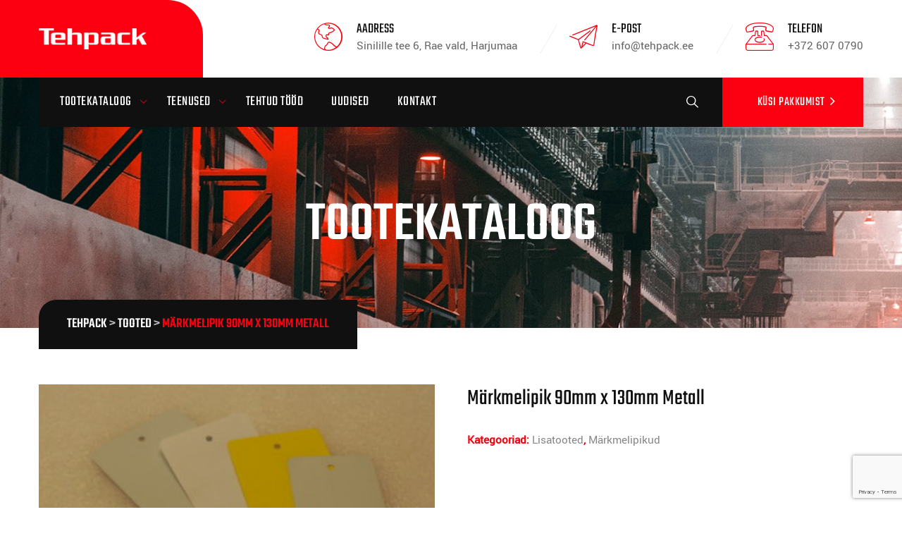

--- FILE ---
content_type: text/html; charset=UTF-8
request_url: https://tehpack.ee/toode/markmelipik-90mm-x-130mm-metall/
body_size: 16788
content:
<!DOCTYPE html>
<html lang="et" class="no-js no-svg">
<head>
<meta charset="UTF-8">
<meta name="viewport" content="width=device-width, initial-scale=1">
<!-- browser-theme-color for WordPress -->
<meta name="theme-color" content="#fc0012">
<meta name="msapplication-navbutton-color" content="#fc0012">
<meta name="mobile-web-app-capable" content="yes">
<meta name="apple-mobile-web-app-status-bar-style" content="black-translucent">
<link rel="profile" href="https://gmpg.org/xfn/11">
<title>Märkmelipik 90mm x 130mm Metall &#8211; Tehpack</title>
<meta name='robots' content='max-image-preview:large' />
	<style>img:is([sizes="auto" i], [sizes^="auto," i]) { contain-intrinsic-size: 3000px 1500px }</style>
	<link rel="alternate" hreflang="en" href="https://tehpack.ee/en/toode/markmelipik-90mm-x-130mm-metall/" />
<link rel="alternate" hreflang="et" href="https://tehpack.ee/toode/markmelipik-90mm-x-130mm-metall/" />
<link rel="alternate" hreflang="x-default" href="https://tehpack.ee/toode/markmelipik-90mm-x-130mm-metall/" />
<script id="cookieyes" type="text/javascript" src="https://cdn-cookieyes.com/client_data/c080b98eaef8b69739aa185a/script.js"></script><link rel='dns-prefetch' href='//platform-api.sharethis.com' />
<link rel='dns-prefetch' href='//storage.googleapis.com' />
<link rel="alternate" type="application/rss+xml" title="Tehpack &raquo; RSS" href="https://tehpack.ee/feed/" />
<link rel="alternate" type="application/rss+xml" title="Tehpack &raquo; Kommentaaride RSS" href="https://tehpack.ee/comments/feed/" />
<script>
window._wpemojiSettings = {"baseUrl":"https:\/\/s.w.org\/images\/core\/emoji\/16.0.1\/72x72\/","ext":".png","svgUrl":"https:\/\/s.w.org\/images\/core\/emoji\/16.0.1\/svg\/","svgExt":".svg","source":{"concatemoji":"https:\/\/tehpack.ee\/wp-includes\/js\/wp-emoji-release.min.js?ver=6.8.3"}};
/*! This file is auto-generated */
!function(s,n){var o,i,e;function c(e){try{var t={supportTests:e,timestamp:(new Date).valueOf()};sessionStorage.setItem(o,JSON.stringify(t))}catch(e){}}function p(e,t,n){e.clearRect(0,0,e.canvas.width,e.canvas.height),e.fillText(t,0,0);var t=new Uint32Array(e.getImageData(0,0,e.canvas.width,e.canvas.height).data),a=(e.clearRect(0,0,e.canvas.width,e.canvas.height),e.fillText(n,0,0),new Uint32Array(e.getImageData(0,0,e.canvas.width,e.canvas.height).data));return t.every(function(e,t){return e===a[t]})}function u(e,t){e.clearRect(0,0,e.canvas.width,e.canvas.height),e.fillText(t,0,0);for(var n=e.getImageData(16,16,1,1),a=0;a<n.data.length;a++)if(0!==n.data[a])return!1;return!0}function f(e,t,n,a){switch(t){case"flag":return n(e,"\ud83c\udff3\ufe0f\u200d\u26a7\ufe0f","\ud83c\udff3\ufe0f\u200b\u26a7\ufe0f")?!1:!n(e,"\ud83c\udde8\ud83c\uddf6","\ud83c\udde8\u200b\ud83c\uddf6")&&!n(e,"\ud83c\udff4\udb40\udc67\udb40\udc62\udb40\udc65\udb40\udc6e\udb40\udc67\udb40\udc7f","\ud83c\udff4\u200b\udb40\udc67\u200b\udb40\udc62\u200b\udb40\udc65\u200b\udb40\udc6e\u200b\udb40\udc67\u200b\udb40\udc7f");case"emoji":return!a(e,"\ud83e\udedf")}return!1}function g(e,t,n,a){var r="undefined"!=typeof WorkerGlobalScope&&self instanceof WorkerGlobalScope?new OffscreenCanvas(300,150):s.createElement("canvas"),o=r.getContext("2d",{willReadFrequently:!0}),i=(o.textBaseline="top",o.font="600 32px Arial",{});return e.forEach(function(e){i[e]=t(o,e,n,a)}),i}function t(e){var t=s.createElement("script");t.src=e,t.defer=!0,s.head.appendChild(t)}"undefined"!=typeof Promise&&(o="wpEmojiSettingsSupports",i=["flag","emoji"],n.supports={everything:!0,everythingExceptFlag:!0},e=new Promise(function(e){s.addEventListener("DOMContentLoaded",e,{once:!0})}),new Promise(function(t){var n=function(){try{var e=JSON.parse(sessionStorage.getItem(o));if("object"==typeof e&&"number"==typeof e.timestamp&&(new Date).valueOf()<e.timestamp+604800&&"object"==typeof e.supportTests)return e.supportTests}catch(e){}return null}();if(!n){if("undefined"!=typeof Worker&&"undefined"!=typeof OffscreenCanvas&&"undefined"!=typeof URL&&URL.createObjectURL&&"undefined"!=typeof Blob)try{var e="postMessage("+g.toString()+"("+[JSON.stringify(i),f.toString(),p.toString(),u.toString()].join(",")+"));",a=new Blob([e],{type:"text/javascript"}),r=new Worker(URL.createObjectURL(a),{name:"wpTestEmojiSupports"});return void(r.onmessage=function(e){c(n=e.data),r.terminate(),t(n)})}catch(e){}c(n=g(i,f,p,u))}t(n)}).then(function(e){for(var t in e)n.supports[t]=e[t],n.supports.everything=n.supports.everything&&n.supports[t],"flag"!==t&&(n.supports.everythingExceptFlag=n.supports.everythingExceptFlag&&n.supports[t]);n.supports.everythingExceptFlag=n.supports.everythingExceptFlag&&!n.supports.flag,n.DOMReady=!1,n.readyCallback=function(){n.DOMReady=!0}}).then(function(){return e}).then(function(){var e;n.supports.everything||(n.readyCallback(),(e=n.source||{}).concatemoji?t(e.concatemoji):e.wpemoji&&e.twemoji&&(t(e.twemoji),t(e.wpemoji)))}))}((window,document),window._wpemojiSettings);
</script>
<link rel='stylesheet' id='wp-event-manager-frontend-css' href='https://tehpack.ee/wp-content/plugins/wp-event-manager/assets/css/frontend.min.css?ver=6.8.3' media='all' />
<link rel='stylesheet' id='wp-event-manager-jquery-ui-daterangepicker-css' href='https://tehpack.ee/wp-content/plugins/wp-event-manager/assets/js/jquery-ui-daterangepicker/jquery.comiseo.daterangepicker.css?ver=6.8.3' media='all' />
<link rel='stylesheet' id='wp-event-manager-jquery-ui-daterangepicker-style-css' href='https://tehpack.ee/wp-content/plugins/wp-event-manager/assets/js/jquery-ui-daterangepicker/styles.css?ver=6.8.3' media='all' />
<link rel='stylesheet' id='wp-event-manager-jquery-ui-css-css' href='https://tehpack.ee/wp-content/plugins/wp-event-manager/assets/js/jquery-ui/jquery-ui.css?ver=6.8.3' media='all' />
<link rel='stylesheet' id='wp-event-manager-grid-style-css' href='https://tehpack.ee/wp-content/plugins/wp-event-manager/assets/css/wpem-grid.min.css?ver=6.8.3' media='all' />
<link rel='stylesheet' id='wp-event-manager-font-style-css' href='https://tehpack.ee/wp-content/plugins/wp-event-manager/assets/fonts/style.css?ver=6.8.3' media='all' />
<link rel='stylesheet' id='wpb_wmca_accordion_style-css' href='https://tehpack.ee/wp-content/plugins/wpb-accordion-menu-or-category/elementor/../assets/css/wpb_wmca_style.css?ver=1.0' media='all' />
<style id='wp-emoji-styles-inline-css'>

	img.wp-smiley, img.emoji {
		display: inline !important;
		border: none !important;
		box-shadow: none !important;
		height: 1em !important;
		width: 1em !important;
		margin: 0 0.07em !important;
		vertical-align: -0.1em !important;
		background: none !important;
		padding: 0 !important;
	}
</style>
<link rel='stylesheet' id='wp-block-library-css' href='https://tehpack.ee/wp-includes/css/dist/block-library/style.min.css?ver=6.8.3' media='all' />
<link rel='stylesheet' id='wpda_countdown_gutenberg_css-css' href='https://tehpack.ee/wp-content/plugins/widget-countdown/includes/gutenberg/style.css?ver=6.8.3' media='all' />
<style id='global-styles-inline-css'>
:root{--wp--preset--aspect-ratio--square: 1;--wp--preset--aspect-ratio--4-3: 4/3;--wp--preset--aspect-ratio--3-4: 3/4;--wp--preset--aspect-ratio--3-2: 3/2;--wp--preset--aspect-ratio--2-3: 2/3;--wp--preset--aspect-ratio--16-9: 16/9;--wp--preset--aspect-ratio--9-16: 9/16;--wp--preset--color--black: #000000;--wp--preset--color--cyan-bluish-gray: #abb8c3;--wp--preset--color--white: #ffffff;--wp--preset--color--pale-pink: #f78da7;--wp--preset--color--vivid-red: #cf2e2e;--wp--preset--color--luminous-vivid-orange: #ff6900;--wp--preset--color--luminous-vivid-amber: #fcb900;--wp--preset--color--light-green-cyan: #7bdcb5;--wp--preset--color--vivid-green-cyan: #00d084;--wp--preset--color--pale-cyan-blue: #8ed1fc;--wp--preset--color--vivid-cyan-blue: #0693e3;--wp--preset--color--vivid-purple: #9b51e0;--wp--preset--gradient--vivid-cyan-blue-to-vivid-purple: linear-gradient(135deg,rgba(6,147,227,1) 0%,rgb(155,81,224) 100%);--wp--preset--gradient--light-green-cyan-to-vivid-green-cyan: linear-gradient(135deg,rgb(122,220,180) 0%,rgb(0,208,130) 100%);--wp--preset--gradient--luminous-vivid-amber-to-luminous-vivid-orange: linear-gradient(135deg,rgba(252,185,0,1) 0%,rgba(255,105,0,1) 100%);--wp--preset--gradient--luminous-vivid-orange-to-vivid-red: linear-gradient(135deg,rgba(255,105,0,1) 0%,rgb(207,46,46) 100%);--wp--preset--gradient--very-light-gray-to-cyan-bluish-gray: linear-gradient(135deg,rgb(238,238,238) 0%,rgb(169,184,195) 100%);--wp--preset--gradient--cool-to-warm-spectrum: linear-gradient(135deg,rgb(74,234,220) 0%,rgb(151,120,209) 20%,rgb(207,42,186) 40%,rgb(238,44,130) 60%,rgb(251,105,98) 80%,rgb(254,248,76) 100%);--wp--preset--gradient--blush-light-purple: linear-gradient(135deg,rgb(255,206,236) 0%,rgb(152,150,240) 100%);--wp--preset--gradient--blush-bordeaux: linear-gradient(135deg,rgb(254,205,165) 0%,rgb(254,45,45) 50%,rgb(107,0,62) 100%);--wp--preset--gradient--luminous-dusk: linear-gradient(135deg,rgb(255,203,112) 0%,rgb(199,81,192) 50%,rgb(65,88,208) 100%);--wp--preset--gradient--pale-ocean: linear-gradient(135deg,rgb(255,245,203) 0%,rgb(182,227,212) 50%,rgb(51,167,181) 100%);--wp--preset--gradient--electric-grass: linear-gradient(135deg,rgb(202,248,128) 0%,rgb(113,206,126) 100%);--wp--preset--gradient--midnight: linear-gradient(135deg,rgb(2,3,129) 0%,rgb(40,116,252) 100%);--wp--preset--font-size--small: 13px;--wp--preset--font-size--medium: 20px;--wp--preset--font-size--large: 36px;--wp--preset--font-size--x-large: 42px;--wp--preset--spacing--20: 0.44rem;--wp--preset--spacing--30: 0.67rem;--wp--preset--spacing--40: 1rem;--wp--preset--spacing--50: 1.5rem;--wp--preset--spacing--60: 2.25rem;--wp--preset--spacing--70: 3.38rem;--wp--preset--spacing--80: 5.06rem;--wp--preset--shadow--natural: 6px 6px 9px rgba(0, 0, 0, 0.2);--wp--preset--shadow--deep: 12px 12px 50px rgba(0, 0, 0, 0.4);--wp--preset--shadow--sharp: 6px 6px 0px rgba(0, 0, 0, 0.2);--wp--preset--shadow--outlined: 6px 6px 0px -3px rgba(255, 255, 255, 1), 6px 6px rgba(0, 0, 0, 1);--wp--preset--shadow--crisp: 6px 6px 0px rgba(0, 0, 0, 1);}:where(body) { margin: 0; }.wp-site-blocks > .alignleft { float: left; margin-right: 2em; }.wp-site-blocks > .alignright { float: right; margin-left: 2em; }.wp-site-blocks > .aligncenter { justify-content: center; margin-left: auto; margin-right: auto; }:where(.is-layout-flex){gap: 0.5em;}:where(.is-layout-grid){gap: 0.5em;}.is-layout-flow > .alignleft{float: left;margin-inline-start: 0;margin-inline-end: 2em;}.is-layout-flow > .alignright{float: right;margin-inline-start: 2em;margin-inline-end: 0;}.is-layout-flow > .aligncenter{margin-left: auto !important;margin-right: auto !important;}.is-layout-constrained > .alignleft{float: left;margin-inline-start: 0;margin-inline-end: 2em;}.is-layout-constrained > .alignright{float: right;margin-inline-start: 2em;margin-inline-end: 0;}.is-layout-constrained > .aligncenter{margin-left: auto !important;margin-right: auto !important;}.is-layout-constrained > :where(:not(.alignleft):not(.alignright):not(.alignfull)){margin-left: auto !important;margin-right: auto !important;}body .is-layout-flex{display: flex;}.is-layout-flex{flex-wrap: wrap;align-items: center;}.is-layout-flex > :is(*, div){margin: 0;}body .is-layout-grid{display: grid;}.is-layout-grid > :is(*, div){margin: 0;}body{padding-top: 0px;padding-right: 0px;padding-bottom: 0px;padding-left: 0px;}a:where(:not(.wp-element-button)){text-decoration: underline;}:root :where(.wp-element-button, .wp-block-button__link){background-color: #32373c;border-width: 0;color: #fff;font-family: inherit;font-size: inherit;line-height: inherit;padding: calc(0.667em + 2px) calc(1.333em + 2px);text-decoration: none;}.has-black-color{color: var(--wp--preset--color--black) !important;}.has-cyan-bluish-gray-color{color: var(--wp--preset--color--cyan-bluish-gray) !important;}.has-white-color{color: var(--wp--preset--color--white) !important;}.has-pale-pink-color{color: var(--wp--preset--color--pale-pink) !important;}.has-vivid-red-color{color: var(--wp--preset--color--vivid-red) !important;}.has-luminous-vivid-orange-color{color: var(--wp--preset--color--luminous-vivid-orange) !important;}.has-luminous-vivid-amber-color{color: var(--wp--preset--color--luminous-vivid-amber) !important;}.has-light-green-cyan-color{color: var(--wp--preset--color--light-green-cyan) !important;}.has-vivid-green-cyan-color{color: var(--wp--preset--color--vivid-green-cyan) !important;}.has-pale-cyan-blue-color{color: var(--wp--preset--color--pale-cyan-blue) !important;}.has-vivid-cyan-blue-color{color: var(--wp--preset--color--vivid-cyan-blue) !important;}.has-vivid-purple-color{color: var(--wp--preset--color--vivid-purple) !important;}.has-black-background-color{background-color: var(--wp--preset--color--black) !important;}.has-cyan-bluish-gray-background-color{background-color: var(--wp--preset--color--cyan-bluish-gray) !important;}.has-white-background-color{background-color: var(--wp--preset--color--white) !important;}.has-pale-pink-background-color{background-color: var(--wp--preset--color--pale-pink) !important;}.has-vivid-red-background-color{background-color: var(--wp--preset--color--vivid-red) !important;}.has-luminous-vivid-orange-background-color{background-color: var(--wp--preset--color--luminous-vivid-orange) !important;}.has-luminous-vivid-amber-background-color{background-color: var(--wp--preset--color--luminous-vivid-amber) !important;}.has-light-green-cyan-background-color{background-color: var(--wp--preset--color--light-green-cyan) !important;}.has-vivid-green-cyan-background-color{background-color: var(--wp--preset--color--vivid-green-cyan) !important;}.has-pale-cyan-blue-background-color{background-color: var(--wp--preset--color--pale-cyan-blue) !important;}.has-vivid-cyan-blue-background-color{background-color: var(--wp--preset--color--vivid-cyan-blue) !important;}.has-vivid-purple-background-color{background-color: var(--wp--preset--color--vivid-purple) !important;}.has-black-border-color{border-color: var(--wp--preset--color--black) !important;}.has-cyan-bluish-gray-border-color{border-color: var(--wp--preset--color--cyan-bluish-gray) !important;}.has-white-border-color{border-color: var(--wp--preset--color--white) !important;}.has-pale-pink-border-color{border-color: var(--wp--preset--color--pale-pink) !important;}.has-vivid-red-border-color{border-color: var(--wp--preset--color--vivid-red) !important;}.has-luminous-vivid-orange-border-color{border-color: var(--wp--preset--color--luminous-vivid-orange) !important;}.has-luminous-vivid-amber-border-color{border-color: var(--wp--preset--color--luminous-vivid-amber) !important;}.has-light-green-cyan-border-color{border-color: var(--wp--preset--color--light-green-cyan) !important;}.has-vivid-green-cyan-border-color{border-color: var(--wp--preset--color--vivid-green-cyan) !important;}.has-pale-cyan-blue-border-color{border-color: var(--wp--preset--color--pale-cyan-blue) !important;}.has-vivid-cyan-blue-border-color{border-color: var(--wp--preset--color--vivid-cyan-blue) !important;}.has-vivid-purple-border-color{border-color: var(--wp--preset--color--vivid-purple) !important;}.has-vivid-cyan-blue-to-vivid-purple-gradient-background{background: var(--wp--preset--gradient--vivid-cyan-blue-to-vivid-purple) !important;}.has-light-green-cyan-to-vivid-green-cyan-gradient-background{background: var(--wp--preset--gradient--light-green-cyan-to-vivid-green-cyan) !important;}.has-luminous-vivid-amber-to-luminous-vivid-orange-gradient-background{background: var(--wp--preset--gradient--luminous-vivid-amber-to-luminous-vivid-orange) !important;}.has-luminous-vivid-orange-to-vivid-red-gradient-background{background: var(--wp--preset--gradient--luminous-vivid-orange-to-vivid-red) !important;}.has-very-light-gray-to-cyan-bluish-gray-gradient-background{background: var(--wp--preset--gradient--very-light-gray-to-cyan-bluish-gray) !important;}.has-cool-to-warm-spectrum-gradient-background{background: var(--wp--preset--gradient--cool-to-warm-spectrum) !important;}.has-blush-light-purple-gradient-background{background: var(--wp--preset--gradient--blush-light-purple) !important;}.has-blush-bordeaux-gradient-background{background: var(--wp--preset--gradient--blush-bordeaux) !important;}.has-luminous-dusk-gradient-background{background: var(--wp--preset--gradient--luminous-dusk) !important;}.has-pale-ocean-gradient-background{background: var(--wp--preset--gradient--pale-ocean) !important;}.has-electric-grass-gradient-background{background: var(--wp--preset--gradient--electric-grass) !important;}.has-midnight-gradient-background{background: var(--wp--preset--gradient--midnight) !important;}.has-small-font-size{font-size: var(--wp--preset--font-size--small) !important;}.has-medium-font-size{font-size: var(--wp--preset--font-size--medium) !important;}.has-large-font-size{font-size: var(--wp--preset--font-size--large) !important;}.has-x-large-font-size{font-size: var(--wp--preset--font-size--x-large) !important;}
:where(.wp-block-post-template.is-layout-flex){gap: 1.25em;}:where(.wp-block-post-template.is-layout-grid){gap: 1.25em;}
:where(.wp-block-columns.is-layout-flex){gap: 2em;}:where(.wp-block-columns.is-layout-grid){gap: 2em;}
:root :where(.wp-block-pullquote){font-size: 1.5em;line-height: 1.6;}
</style>
<link rel='stylesheet' id='contact-form-7-css' href='https://tehpack.ee/wp-content/plugins/contact-form-7/includes/css/styles.css?ver=6.1.3' media='all' />
<link rel='stylesheet' id='evenstad_chatbot_style-css' href='https://storage.googleapis.com/evenstad-chat/tehpack-assistant/evenstad-chat.css?ver=6.8.3' media='all' />
<link rel='stylesheet' id='share-this-share-buttons-sticky-css' href='https://tehpack.ee/wp-content/plugins/sharethis-share-buttons/css/mu-style.css?ver=1758284208' media='all' />
<link rel='stylesheet' id='photoswipe-css' href='https://tehpack.ee/wp-content/plugins/woocommerce/assets/css/photoswipe/photoswipe.min.css?ver=10.3.5' media='all' />
<link rel='stylesheet' id='photoswipe-default-skin-css' href='https://tehpack.ee/wp-content/plugins/woocommerce/assets/css/photoswipe/default-skin/default-skin.min.css?ver=10.3.5' media='all' />
<link rel='stylesheet' id='woocommerce-layout-css' href='https://tehpack.ee/wp-content/plugins/woocommerce/assets/css/woocommerce-layout.css?ver=10.3.5' media='all' />
<link rel='stylesheet' id='woocommerce-smallscreen-css' href='https://tehpack.ee/wp-content/plugins/woocommerce/assets/css/woocommerce-smallscreen.css?ver=10.3.5' media='only screen and (max-width: 768px)' />
<link rel='stylesheet' id='woocommerce-general-css' href='https://tehpack.ee/wp-content/plugins/woocommerce/assets/css/woocommerce.css?ver=10.3.5' media='all' />
<style id='woocommerce-inline-inline-css'>
.woocommerce form .form-row .required { visibility: visible; }
</style>
<link rel='stylesheet' id='wp-event-manager-jquery-timepicker-css-css' href='https://tehpack.ee/wp-content/plugins/wp-event-manager/assets/js/jquery-timepicker/jquery.timepicker.min.css?ver=6.8.3' media='all' />
<link rel='stylesheet' id='wpml-legacy-horizontal-list-0-css' href='https://tehpack.ee/wp-content/plugins/sitepress-multilingual-cms/templates/language-switchers/legacy-list-horizontal/style.min.css?ver=1' media='all' />
<link rel='stylesheet' id='megamenu-css' href='https://tehpack.ee/wp-content/uploads/maxmegamenu/style_et.css?ver=f90909' media='all' />
<link rel='stylesheet' id='dashicons-css' href='https://tehpack.ee/wp-includes/css/dashicons.min.css?ver=6.8.3' media='all' />
<link rel='stylesheet' id='brands-styles-css' href='https://tehpack.ee/wp-content/plugins/woocommerce/assets/css/brands.css?ver=10.3.5' media='all' />
<link rel='stylesheet' id='industrey-style-css' href='https://tehpack.ee/wp-content/themes/industrey/style.css?ver=6.8.3' media='all' />
<link rel='stylesheet' id='industrey-child-style-css' href='https://tehpack.ee/wp-content/themes/industrey-child/style.css?ver=0.1' media='all' />
<link rel='stylesheet' id='tstk-industrey-header-style-css' href='https://tehpack.ee/wp-content/themes/industrey/css/header/header-style-4.css?ver=6.8.3' media='all' />
<link rel='stylesheet' id='kirki-styles-css' href='https://tehpack.ee?action=kirki-styles&#038;ver=4.0' media='all' />
<link rel='stylesheet' id='bootstrap-css' href='https://tehpack.ee/wp-content/themes/industrey/libraries/bootstrap/css/bootstrap.min.css?ver=6.8.3' media='all' />
<link rel='stylesheet' id='tstk-elementor-style-css' href='https://tehpack.ee/wp-content/themes/industrey/css/elementor.css?ver=6.8.3' media='all' />
<link rel='stylesheet' id='tstk-core-style-css' href='https://tehpack.ee/wp-content/themes/industrey/css/core.css?ver=6.8.3' media='all' />
<link rel='stylesheet' id='tstk-theme-style-css' href='https://tehpack.ee/wp-content/themes/industrey/css/theme.css?ver=6.8.3' media='all' />
<link rel='stylesheet' id='tstk-woocommerce-style-css' href='https://tehpack.ee/wp-content/themes/industrey/css/woocommerce.css?ver=6.8.3' media='all' />
<link rel='stylesheet' id='select2-css' href='https://tehpack.ee/wp-content/plugins/woocommerce/assets/css/select2.css?ver=10.3.5' media='all' />
<link rel='stylesheet' id='magnific-popup-css' href='https://tehpack.ee/wp-content/themes/industrey/libraries/magnific-popup/magnific-popup.css?ver=6.8.3' media='all' />
<link rel='stylesheet' id='tstk-base-icons-css' href='https://tehpack.ee/wp-content/themes/industrey/libraries/themestek-base-icons/css/themestek-base-icons.css?ver=6.8.3' media='all' />
<link rel='stylesheet' id='balloon-css' href='https://tehpack.ee/wp-content/themes/industrey/libraries/balloon/balloon.min.css?ver=6.8.3' media='all' />
<link rel='stylesheet' id='tstk-max-mega-menu-css' href='https://tehpack.ee/wp-content/themes/industrey/css/max-mega-menu.css?ver=6.8.3' media='all' />
<link rel='stylesheet' id='tstk-dynamic-style-css' href='https://tehpack.ee/wp-admin/admin-ajax.php?action=tstk_auto_css&#038;ver=6.8.3' media='all' />
<link rel='stylesheet' id='tstk-responsive-style-css' href='https://tehpack.ee/wp-content/themes/industrey/css/responsive.css?ver=6.8.3' media='all' />
<script id="wpml-cookie-js-extra">
var wpml_cookies = {"wp-wpml_current_language":{"value":"et","expires":1,"path":"\/"}};
var wpml_cookies = {"wp-wpml_current_language":{"value":"et","expires":1,"path":"\/"}};
</script>
<script src="https://tehpack.ee/wp-content/plugins/sitepress-multilingual-cms/res/js/cookies/language-cookie.js?ver=485900" id="wpml-cookie-js" defer data-wp-strategy="defer"></script>
<script src="https://tehpack.ee/wp-includes/js/jquery/jquery.min.js?ver=3.7.1" id="jquery-core-js"></script>
<script src="https://tehpack.ee/wp-includes/js/jquery/jquery-migrate.min.js?ver=3.4.1" id="jquery-migrate-js"></script>
<script src="//platform-api.sharethis.com/js/sharethis.js?ver=2.3.6#property=651160fe0e7b8300197c7c99&amp;product=-buttons&amp;source=sharethis-share-buttons-wordpress" id="share-this-share-buttons-mu-js"></script>
<script src="https://tehpack.ee/wp-content/plugins/woocommerce/assets/js/photoswipe/photoswipe.min.js?ver=4.1.1-wc.10.3.5" id="wc-photoswipe-js" defer data-wp-strategy="defer"></script>
<script src="https://tehpack.ee/wp-content/plugins/woocommerce/assets/js/photoswipe/photoswipe-ui-default.min.js?ver=4.1.1-wc.10.3.5" id="wc-photoswipe-ui-default-js" defer data-wp-strategy="defer"></script>
<script id="wc-single-product-js-extra">
var wc_single_product_params = {"i18n_required_rating_text":"Palun vali hinnang","i18n_rating_options":["1 of 5 stars","2 of 5 stars","3 of 5 stars","4 of 5 stars","5 of 5 stars"],"i18n_product_gallery_trigger_text":"View full-screen image gallery","review_rating_required":"yes","flexslider":{"rtl":false,"animation":"slide","smoothHeight":true,"directionNav":false,"controlNav":"thumbnails","slideshow":false,"animationSpeed":500,"animationLoop":false,"allowOneSlide":false},"zoom_enabled":"","zoom_options":[],"photoswipe_enabled":"1","photoswipe_options":{"shareEl":false,"closeOnScroll":false,"history":false,"hideAnimationDuration":0,"showAnimationDuration":0},"flexslider_enabled":""};
</script>
<script src="https://tehpack.ee/wp-content/plugins/woocommerce/assets/js/frontend/single-product.min.js?ver=10.3.5" id="wc-single-product-js" defer data-wp-strategy="defer"></script>
<script src="https://tehpack.ee/wp-content/plugins/woocommerce/assets/js/jquery-blockui/jquery.blockUI.min.js?ver=2.7.0-wc.10.3.5" id="wc-jquery-blockui-js" defer data-wp-strategy="defer"></script>
<script src="https://tehpack.ee/wp-content/plugins/woocommerce/assets/js/js-cookie/js.cookie.min.js?ver=2.1.4-wc.10.3.5" id="wc-js-cookie-js" defer data-wp-strategy="defer"></script>
<script id="woocommerce-js-extra">
var woocommerce_params = {"ajax_url":"\/wp-admin\/admin-ajax.php","wc_ajax_url":"\/?wc-ajax=%%endpoint%%","i18n_password_show":"Show password","i18n_password_hide":"Hide password"};
</script>
<script src="https://tehpack.ee/wp-content/plugins/woocommerce/assets/js/frontend/woocommerce.min.js?ver=10.3.5" id="woocommerce-js" defer data-wp-strategy="defer"></script>
<script src="https://tehpack.ee/wp-content/plugins/woocommerce/assets/js/select2/select2.full.min.js?ver=4.0.3-wc.10.3.5" id="wc-select2-js" defer data-wp-strategy="defer"></script>
<script src="https://tehpack.ee/wp-content/themes/industrey/libraries/magnific-popup/jquery.magnific-popup.min.js?ver=6.8.3" id="magnific-popup-js"></script>
<script src="https://tehpack.ee/wp-content/themes/industrey/libraries/jquery-observe/jquery-observe.min.js?ver=6.8.3" id="jquery-observe-js"></script>
<script src="https://tehpack.ee/wp-content/themes/industrey/libraries/sticky-toolkit/jquery.sticky-kit.min.js?ver=6.8.3" id="jquery-sticky-js"></script>
<script id="tstk-core-script-js-extra">
var tstk_js_variables = {"responsive":"1200","ajaxurl":"https:\/\/tehpack.ee\/wp-admin\/admin-ajax.php","ajaxnonce":"c6a79b7ca7","ajaxnonce_ajax_pagination":"3602d9b558","ajaxnonce_sortcat":"d750d2a9f8"};
</script>
<script src="https://tehpack.ee/wp-content/themes/industrey/js/core.js?ver=6.8.3" id="tstk-core-script-js"></script>
<script src="https://tehpack.ee/wp-content/themes/industrey/js/elementor.js?ver=6.8.3" id="tstk-elementor-script-js"></script>
<link rel="https://api.w.org/" href="https://tehpack.ee/wp-json/" /><link rel="alternate" title="JSON" type="application/json" href="https://tehpack.ee/wp-json/wp/v2/product/999" /><link rel="EditURI" type="application/rsd+xml" title="RSD" href="https://tehpack.ee/xmlrpc.php?rsd" />
<meta name="generator" content="WordPress 6.8.3" />
<meta name="generator" content="WooCommerce 10.3.5" />
<link rel="canonical" href="https://tehpack.ee/toode/markmelipik-90mm-x-130mm-metall/" />
<link rel='shortlink' href='https://tehpack.ee/?p=999' />
<link rel="alternate" title="oEmbed (JSON)" type="application/json+oembed" href="https://tehpack.ee/wp-json/oembed/1.0/embed?url=https%3A%2F%2Ftehpack.ee%2Ftoode%2Fmarkmelipik-90mm-x-130mm-metall%2F" />
<link rel="alternate" title="oEmbed (XML)" type="text/xml+oembed" href="https://tehpack.ee/wp-json/oembed/1.0/embed?url=https%3A%2F%2Ftehpack.ee%2Ftoode%2Fmarkmelipik-90mm-x-130mm-metall%2F&#038;format=xml" />
<meta name="generator" content="WPML ver:4.8.5 stt:1,15;" />
<style>@media (min-width: 1200px){
.themestek-element-service .tstk-service-style-1 .tstk-service-content
{
  min-height: 180px;
}
}
.tstk-ihbox-style-9 a[href^=tel]{
    color:#fff;
}
.tstk-portfolio-style-1:hover .tstk-portfolio-img-wrapper:after, .tstk-portfolio-style-1:hover .themestek-icon-box a{
	visibility: hidden;
}
</style><script>jQuery(document).ready(function() {
	jQuery( ".tstk-ele-portfolio" ).each(function() {
		if(jQuery( ".tstk-portfolio-img-wrapper img",jQuery(this)).length!==0) {
			var lnk=jQuery(".themestek-post-content .themestek-box-content .tstk-portfolio-title a",jQuery(this)).attr("href");
			jQuery( ".tstk-portfolio-img-wrapper img",jQuery(this)).wrap(function() {
				return "<a href='" + lnk + "'></a>";
			});
		}
	});
});</script><script>

	/* write your JavaScript code here */

		jQuery(document).ready(function($) {
    // Hide all submenus initially
    $('.wpb_category_n_menu_accordion_list > .cat-item-have-child > ul').hide();

    // Show the submenu for the li with the current-cat class initially
    $('.wpb_category_n_menu_accordion_list > .cat-item-have-child.current-cat > ul').show().closest('.cat-item-have-child').addClass('wpb-submenu-indicator-minus');

    // Toggle the submenu on click
    $('.wpb_category_n_menu_accordion_list > .cat-item-have-child').click(function() {
        // Hide all other submenus
        $('.wpb_category_n_menu_accordion_list > .cat-item-have-child > ul').not($(this).children('ul')).hide();

        // Toggle the clicked submenu
        $(this).children('ul').toggle();

        // Toggle the class for the indicator
        $(this).toggleClass('wpb-submenu-indicator-minus');

        // Remove the class from other list items
        $('.wpb_category_n_menu_accordion_list > .cat-item-have-child').not(this).removeClass('wpb-submenu-indicator-minus');
    });
});



 

</script>
		


	<noscript><style>.woocommerce-product-gallery{ opacity: 1 !important; }</style></noscript>
	<meta name="generator" content="Elementor 3.33.2; features: additional_custom_breakpoints; settings: css_print_method-external, google_font-enabled, font_display-auto">
			<style>
				.e-con.e-parent:nth-of-type(n+4):not(.e-lazyloaded):not(.e-no-lazyload),
				.e-con.e-parent:nth-of-type(n+4):not(.e-lazyloaded):not(.e-no-lazyload) * {
					background-image: none !important;
				}
				@media screen and (max-height: 1024px) {
					.e-con.e-parent:nth-of-type(n+3):not(.e-lazyloaded):not(.e-no-lazyload),
					.e-con.e-parent:nth-of-type(n+3):not(.e-lazyloaded):not(.e-no-lazyload) * {
						background-image: none !important;
					}
				}
				@media screen and (max-height: 640px) {
					.e-con.e-parent:nth-of-type(n+2):not(.e-lazyloaded):not(.e-no-lazyload),
					.e-con.e-parent:nth-of-type(n+2):not(.e-lazyloaded):not(.e-no-lazyload) * {
						background-image: none !important;
					}
				}
			</style>
			<meta name="generator" content="Powered by Slider Revolution 6.7.38 - responsive, Mobile-Friendly Slider Plugin for WordPress with comfortable drag and drop interface." />
<link rel="icon" href="https://tehpack.ee/wp-content/uploads/2022/05/cropped-tehpack_logo__w350px-32x32.png" sizes="32x32" />
<link rel="icon" href="https://tehpack.ee/wp-content/uploads/2022/05/cropped-tehpack_logo__w350px-192x192.png" sizes="192x192" />
<link rel="apple-touch-icon" href="https://tehpack.ee/wp-content/uploads/2022/05/cropped-tehpack_logo__w350px-180x180.png" />
<meta name="msapplication-TileImage" content="https://tehpack.ee/wp-content/uploads/2022/05/cropped-tehpack_logo__w350px-270x270.png" />
<script>function setREVStartSize(e){
			//window.requestAnimationFrame(function() {
				window.RSIW = window.RSIW===undefined ? window.innerWidth : window.RSIW;
				window.RSIH = window.RSIH===undefined ? window.innerHeight : window.RSIH;
				try {
					var pw = document.getElementById(e.c).parentNode.offsetWidth,
						newh;
					pw = pw===0 || isNaN(pw) || (e.l=="fullwidth" || e.layout=="fullwidth") ? window.RSIW : pw;
					e.tabw = e.tabw===undefined ? 0 : parseInt(e.tabw);
					e.thumbw = e.thumbw===undefined ? 0 : parseInt(e.thumbw);
					e.tabh = e.tabh===undefined ? 0 : parseInt(e.tabh);
					e.thumbh = e.thumbh===undefined ? 0 : parseInt(e.thumbh);
					e.tabhide = e.tabhide===undefined ? 0 : parseInt(e.tabhide);
					e.thumbhide = e.thumbhide===undefined ? 0 : parseInt(e.thumbhide);
					e.mh = e.mh===undefined || e.mh=="" || e.mh==="auto" ? 0 : parseInt(e.mh,0);
					if(e.layout==="fullscreen" || e.l==="fullscreen")
						newh = Math.max(e.mh,window.RSIH);
					else{
						e.gw = Array.isArray(e.gw) ? e.gw : [e.gw];
						for (var i in e.rl) if (e.gw[i]===undefined || e.gw[i]===0) e.gw[i] = e.gw[i-1];
						e.gh = e.el===undefined || e.el==="" || (Array.isArray(e.el) && e.el.length==0)? e.gh : e.el;
						e.gh = Array.isArray(e.gh) ? e.gh : [e.gh];
						for (var i in e.rl) if (e.gh[i]===undefined || e.gh[i]===0) e.gh[i] = e.gh[i-1];
											
						var nl = new Array(e.rl.length),
							ix = 0,
							sl;
						e.tabw = e.tabhide>=pw ? 0 : e.tabw;
						e.thumbw = e.thumbhide>=pw ? 0 : e.thumbw;
						e.tabh = e.tabhide>=pw ? 0 : e.tabh;
						e.thumbh = e.thumbhide>=pw ? 0 : e.thumbh;
						for (var i in e.rl) nl[i] = e.rl[i]<window.RSIW ? 0 : e.rl[i];
						sl = nl[0];
						for (var i in nl) if (sl>nl[i] && nl[i]>0) { sl = nl[i]; ix=i;}
						var m = pw>(e.gw[ix]+e.tabw+e.thumbw) ? 1 : (pw-(e.tabw+e.thumbw)) / (e.gw[ix]);
						newh =  (e.gh[ix] * m) + (e.tabh + e.thumbh);
					}
					var el = document.getElementById(e.c);
					if (el!==null && el) el.style.height = newh+"px";
					el = document.getElementById(e.c+"_wrapper");
					if (el!==null && el) {
						el.style.height = newh+"px";
						el.style.display = "block";
					}
				} catch(e){
					console.log("Failure at Presize of Slider:" + e)
				}
			//});
		  };</script>
		<style id="wp-custom-css">
			.related.products
{
	clear:both;
}
.woocommerce ul.products li.product .woocommerce-loop-category__title, .woocommerce ul.products li.product .woocommerce-loop-product__title, .woocommerce ul.products li.product h3 {     min-height: 65px; }

.woocommerce ul.products li.product a img { min-height: 190px; max-height: 190px;object-fit: contain; }

.widget .wpb_category_n_menu_accordion ul li a {  font-family: Teko,sans-serif;
    font-size: 20px;}

.themestek-sidebar .widget {
   
    border-radius: 15px 0 0 0;
}
.widget ul.wpb_category_n_menu_accordion_list {
    background: #3b424d;
    padding-top: 20px !important;
    padding-bottom: 20px !important;
}

@media(max-width:991px)
{
.archive.tstk-sidebar-left .site-content-contain .site-content .row {
	flex-direction: column-reverse !important;
	display: flex;
}
}
div.tagcloud a{font-size:13pt!important;
	font-style:italic;
padding-right:30px;}/* Products tags size fixed by Aleksei */
.search-submit{margin-top:-50px;}/* search button area filed place by Aleksei */
ul.tstk-social-links::after{content:"Järgne meile"!important;}/* Follow us translate by Aleksei */
div.social_footer ul.tstk-social-links::after{content:""!important;}/* Footer social text repair by Aleksei*/
div.themestek-box-social-links ul.tstk-social-links.tstk-team-social-links::after{display:none;}/* Contact members "after" hide by Aleksei */
ul.tstk-social-links.tstk-team-social-links::after{display:none;}/* Person site "after" hide by Aleksei */
.tstk-team-left-inner{margin-left: -60px;}/* box area fix person by Aleksei */
.tstk-team-download{display:none;}/* Vcard dowload button hide by Aleksei */
h3.footer-phone a:link{color:red!important;}/* Change link color phone footer by Aleksei */
h3.footer-phone a:hover{color:white!important;} /* Change link color phone footer by Aleksei */
.col-md-6.tstk-tab-img-wrapper:after{display:none!important;}/* Hide element by Aleksei */
.posted_in{margin:0px!important;}/* Category fix place margin by Aleksei  */
#evenstad-toggle{margin-bottom:60px!important;}/* Chat position by Aleksei */
.tstk-footer-overlay-left.col-md-3{display:none;}
/* Product btn category */
.btn-product{color:#FC0012;border:solid 2px;padding:14px 20px 14px 26px; border-radius:0px 20px 0px 0px;text-transform: uppercase;}
.btn-product:hover{background-color:#FC0012;color:white;border-color:#FC0012;padding:14px 28px 14px 26px;}		</style>
		<style>/** Mega Menu CSS: fs **/</style>
</head>
<body class="wp-singular product-template-default single single-product postid-999 wp-theme-industrey wp-child-theme-industrey-child theme-industrey woocommerce woocommerce-page woocommerce-no-js tstk-sidebar-no industrey-child-theme elementor-default elementor-kit-224">
<div id="page" class="site tstk-parent-header-style-4">
	<a class="skip-link screen-reader-text" href="#content">Skip to content</a>
	<header id="masthead" class="site-header tstk-header-style-4 tstk-sticky-logo-yes">
		<div class="tstk-sticky-header tstk-header-sticky-yes tstk-sticky-type- tstk-sticky-bg-color-white"></div>
					<div class="tstk-main-header">
	<div class="tstk-sticky-logo-yes tstk-responsive-logo-yes tstk-responsive-header-bgcolor-white">
				<div class="tstk-header-top-area tstk-main-header-area tstk-infostack-header tstk-sticky-logo-yes tstk-responsive-logo-yes tstk-responsive-header-bgcolor-white tstk-header-wrapper tstk-bg-color-white ">
			<div class="container">
				<div class="d-flex align-items-center">
					<div class="site-branding tstk-logo-area">
						<div class="wrap"><div class="site-title"><a href="https://tehpack.ee/" rel="home"><img class="tstk-main-logo" src="https://tehpack.ee/wp-content/uploads/2021/12/Techpack_Traced-e1640848216422.png" alt="Tehpack" title="Tehpack" /><img class="tstk-sticky-logo" src="https://tehpack.ee/wp-content/uploads/2022/05/tehpack_logo__w350px.png" alt="Tehpack" title="Tehpack" /><img class="tstk-responsive-logo" src="https://tehpack.ee/wp-content/uploads/2022/05/tehpack_logo__w350px.png" alt="Tehpack" title="Tehpack" /></a></div></div><!-- .wrap -->
					</div><!-- .site-branding -->
					<div class="tstk-header-info ml-auto">
						<div class="tstk-header-info-inner">
											<div class="tstk-header-box tstk-header-box-1">
					<a href="https://tehpack.ee/kontakt/#map">						<span class="tstk-header-box-icon"><i class="tstk-industrey-icon tstk-industrey-icon-world"></i></span>						<span class="tstk-header-box-title">Aadress</span>
						<span class="tstk-header-box-content">Sinilille tee 6, Rae vald, Harjumaa</span>
					</a>				</div>
								<div class="tstk-header-box tstk-header-box-2">
					<a href="mailto:info@techpack.ee">						<span class="tstk-header-box-icon"><i class="tstk-industrey-icon tstk-industrey-icon-send"></i></span>						<span class="tstk-header-box-title">e-post</span>
						<span class="tstk-header-box-content">info@tehpack.ee</span>
					</a>				</div>
								<div class="tstk-header-box tstk-header-box-3">
					<a href="tel:+3726070790">						<span class="tstk-header-box-icon"><i class="tstk-industrey-icon tstk-industrey-icon-telephone"></i></span>						<span class="tstk-header-box-title">Telefon</span>
						<span class="tstk-header-box-content">+372 607 0790</span>
					</a>				</div>
										</div>
					</div>
					<button id="menu-toggle" class="nav-menu-toggle">
						<i class="tstk-base-icon-menu-1"></i>
					</button>
				</div>
			</div>
			<div class="tstk-header-menu">
			<div class="tstk-header-menu-area-wrapper">
				<div class="container">	
					<div class="tstk-header-menu-area tstk-header-sticky-yes tstk-sticky-type- tstk-sticky-bg-color-white tstk-header-menu-area-wrapper tstk-bg-color-secondarycolor ">	
						<div class="tstk-header-menu-area-inner d-flex align-items-center justify-content-between">	
														<div class="navigation-top-wrapper">
								<div class="navigation-top d-flex justify-content-between">
										<div class="tstk-mobile-menu-bg"></div>
										<div class="tstk-mobile-search">
														<div class="tstk-header-search-btn"><a title="Search" href="#"><i class="tstk-base-icon-search-1"></i></a></div>
													</div>
										<div class="wrap">
											<nav id="site-navigation" class="main-navigation tstk-navbar  tstk-main-active-color-globalcolor tstk-dropdown-active-color-globalcolor" aria-label="Top Menu">
												<div class="menu-kodulehe-menuu-container"> <ul id="tstk-top-menu" class="menu"> <li id="menu-item-237" class="menu-item menu-item-type-post_type menu-item-object-page menu-item-has-children current_page_parent menu-item-237"> <a href="https://tehpack.ee/pood/">Tootekataloog</a>
<ul class="sub-menu">
	<li id="menu-item-2755" class="menu-item menu-item-type-taxonomy menu-item-object-product_cat menu-item-2755"> <a href="https://tehpack.ee/tootekategooria/pakkeseadmed/">Pakkeseadmed</a> </li>
	<li id="menu-item-2754" class="menu-item menu-item-type-taxonomy menu-item-object-product_cat menu-item-2754"> <a href="https://tehpack.ee/tootekategooria/pakkematerjalid/">Pakkematerjalid</a> </li>
	<li id="menu-item-2756" class="menu-item menu-item-type-taxonomy menu-item-object-product_cat current-product-ancestor current-menu-parent current-product-parent menu-item-2756"> <a href="https://tehpack.ee/tootekategooria/lisatooted/">Lisatooted</a> </li>
</ul>
</li>
<li id="menu-item-2401" class="menu-item menu-item-type-custom menu-item-object-custom menu-item-has-children menu-item-2401"> <a>Teenused</a>
<ul class="sub-menu">
	<li id="menu-item-2403" class="menu-item menu-item-type-custom menu-item-object-custom menu-item-2403"> <a href="https://tehpack.ee/teenused/pakkeliinid/">Pakkeliinid</a> </li>
	<li id="menu-item-2402" class="menu-item menu-item-type-custom menu-item-object-custom menu-item-2402"> <a href="https://tehpack.ee/teenused/pakkeseadmed/">Pakkeseadmed</a> </li>
	<li id="menu-item-2400" class="menu-item menu-item-type-custom menu-item-object-custom menu-item-2400"> <a href="https://tehpack.ee/teenused/pakkematerjalid/">Pakkematerjalid</a> </li>
</ul>
</li>
<li id="menu-item-143" class="menu-item menu-item-type-post_type menu-item-object-page menu-item-143"> <a href="https://tehpack.ee/tehtud-tood/">Tehtud tööd</a> </li>
<li id="menu-item-1553" class="menu-item menu-item-type-post_type menu-item-object-page menu-item-1553"> <a href="https://tehpack.ee/uudised/">Uudised</a> </li>
<li id="menu-item-1552" class="menu-item menu-item-type-post_type menu-item-object-page menu-item-1552"> <a href="https://tehpack.ee/kontakt/">Kontakt</a> </li>
</ul> </div>											</nav><!-- #site-navigation -->
										</div><!-- .wrap -->
										<div class="tstk-icon-wrap ml-auto tstk-right-box">

											<div class="tstk-search-cart-box">
															<div class="tstk-header-search-btn"><a title="Search" href="#"><i class="tstk-base-icon-search-1"></i></a></div>
											
													
											</div>



																		<div class="tstk-header-button">
						<a href="https://tehpack.ee/kontakt/#contact_form">
				<span class="tstk-header-button-text-1">Küsi pakkumist</span>							</a>
							</div>
													
											
										</div>
								</div><!-- .navigation-top -->
																
							</div>
						</div>
					</div><!-- .tstk-header-menu-area -->
				</div>
			</div><!-- .tstk-header-menu-area-wrapper -->
		</div>
		</div>
	</div>
</div><!-- .tstk-header-wrapper -->
<ul class="tstk-social-links"><li class="tstk-social-li tstk-social-facebook "><a title="Facebook" href="https://www.facebook.com/Tehpack-OÜ-1466580093625668" target="_blank"><span><i class="tstk-base-icon-facebook-squared"></i></span></a></li><li class="tstk-social-li tstk-social-youtube "><a title="Youtube" href="https://www.youtube.com/channel/UCg9V1NiEksDjXsIwtRxkzhA" target="_blank"><span><i class="tstk-base-icon-youtube-play"></i></span></a></li><li class="tstk-social-li tstk-social-linkedin "><a title="LinkedIn" href="https://www.linkedin.com/company/tehpack" target="_blank"><span><i class="tstk-base-icon-linkedin-squared"></i></span></a></li></ul>							<div class="tstk-title-bar-wrapper  tstk-bg-color-transparent tstk-bg-image-yes tstk-titlebar-style-center">
		<div class="container">
			<div class="tstk-title-bar-content">
				<div class="tstk-title-bar-content-inner">
					<div class="tstk-tbar"><div class="tstk-tbar-inner container"><h1 class="tstk-tbar-title"> Tootekataloog</h1></div></div>					<div class="tstk-breadcrumb"><div class="tstk-breadcrumb-inner"><span><a title="Go to Tehpack." href="https://tehpack.ee" class="home"><span>Tehpack</span></a></span> &gt; <span><a title="Go to Tooted." href="https://tehpack.ee/pood/" class="archive post-product-archive"><span>Tooted</span></a></span> &gt; <span><span class="post post-product current-item">Märkmelipik 90mm x 130mm Metall</span></span></div></div>				</div>
			</div><!-- .tstk-title-bar-content -->
		</div><!-- .container -->
	</div><!-- .tstk-title-bar-wrapper -->
	</header><!-- #masthead -->
	<div class="site-content-contain ">
		<div class="site-content-wrap">
			<div id="content" class="site-content container">
								<div class="tstk-header-search-form-wrapper">
					<div class="tstk-search-close"><i class="tstk-base-icon-cancel"></i></div>
					<form role="search" method="get" class="search-form" action="https://tehpack.ee/">
	<label for="search-form-6971d6f0388c5">
		<span class="screen-reader-text">Otsi:</span>
	</label>
	<input type="search" id="search-form-6971d6f0388c5" class="search-field" placeholder="Otsi ...." value="" name="s" />
	<button type="submit" title="Otsi" class="search-submit"><span class="screen-reader-text">Otsi</span></button>
</form>
				</div>
			<div id="primary" class="content-area ">
		
					
			<div class="woocommerce-notices-wrapper"></div><div id="product-999" class="product type-product post-999 status-publish first instock product_cat-lisatooted product_cat-markmelipikud has-post-thumbnail shipping-taxable product-type-simple">

	<div class="woocommerce-product-gallery woocommerce-product-gallery--with-images woocommerce-product-gallery--columns-4 images" data-columns="4" style="opacity: 0; transition: opacity .25s ease-in-out;">
	<div class="woocommerce-product-gallery__wrapper">
		<div data-thumb="https://tehpack.ee/wp-content/uploads/2022/02/P5050147-300x169-1-100x100.jpeg" data-thumb-alt="Märkmelipik 90mm x 130mm Metall" data-thumb-srcset="https://tehpack.ee/wp-content/uploads/2022/02/P5050147-300x169-1-100x100.jpeg 100w, https://tehpack.ee/wp-content/uploads/2022/02/P5050147-300x169-1-150x150.jpeg 150w"  data-thumb-sizes="(max-width: 100px) 100vw, 100px" class="woocommerce-product-gallery__image"><a href="https://tehpack.ee/wp-content/uploads/2022/02/P5050147-300x169-1.jpeg"><img fetchpriority="high" width="300" height="169" src="https://tehpack.ee/wp-content/uploads/2022/02/P5050147-300x169-1.jpeg" class="wp-post-image" alt="Märkmelipik 90mm x 130mm Metall" data-caption="OLYMPUS DIGITAL CAMERA" data-src="https://tehpack.ee/wp-content/uploads/2022/02/P5050147-300x169-1.jpeg" data-large_image="https://tehpack.ee/wp-content/uploads/2022/02/P5050147-300x169-1.jpeg" data-large_image_width="300" data-large_image_height="169" decoding="async" /></a></div>	</div>
</div>

	<div class="summary entry-summary">
		<h1 class="product_title entry-title">Märkmelipik 90mm x 130mm Metall</h1><p class="price"></p>
<div class="product_meta">

	
	
	<span class="posted_in">Kategooriad: <a href="https://tehpack.ee/tootekategooria/lisatooted/" rel="tag">Lisatooted</a>, <a href="https://tehpack.ee/tootekategooria/lisatooted/markmelipikud/" rel="tag">Märkmelipikud</a></span>
	
	
</div>
	</div>

	
	<div class="woocommerce-tabs wc-tabs-wrapper">
		<ul class="tabs wc-tabs" role="tablist">
							<li role="presentation" class="description_tab" id="tab-title-description">
					<a href="#tab-description" role="tab" aria-controls="tab-description">
						Kirjeldus					</a>
				</li>
					</ul>
					<div class="woocommerce-Tabs-panel woocommerce-Tabs-panel--description panel entry-content wc-tab" id="tab-description" role="tabpanel" aria-labelledby="tab-title-description">
				
	<h2>Kirjeldus</h2>

<p>Laius: 90mm<br />
Pikkus: 130mm<br />
Materjal: Metall<br />
Värvus: Valge<br />
Pakis: 500tk</p>
<p>Mõlemas otsas augud</p>
			</div>
		
			</div>


	<section class="related products">

					<h2>Seotud tooted</h2>
				<ul class="products columns-4">

			
					<li class="product type-product post-1151 status-publish first instock product_cat-lisatooted product_cat-kaubaalused has-post-thumbnail shipping-taxable product-type-simple">
	<a href="https://tehpack.ee/toode/kargpapist-kaubaalus/" class="woocommerce-LoopProduct-link woocommerce-loop-product__link"><img width="220" height="220" src="https://tehpack.ee/wp-content/uploads/2022/02/Honeycomb.png" class="attachment-woocommerce_thumbnail size-woocommerce_thumbnail" alt="Kärgpapist kaubaalus" decoding="async" srcset="https://tehpack.ee/wp-content/uploads/2022/02/Honeycomb.png 220w, https://tehpack.ee/wp-content/uploads/2022/02/Honeycomb-100x100.png 100w, https://tehpack.ee/wp-content/uploads/2022/02/Honeycomb-150x150.png 150w" sizes="(max-width: 220px) 100vw, 220px" /><h2 class="woocommerce-loop-product__title">Kärgpapist kaubaalus</h2>
</a><a href="https://tehpack.ee/toode/kargpapist-kaubaalus/" aria-describedby="woocommerce_loop_add_to_cart_link_describedby_1151" data-quantity="1" class="button product_type_simple" data-product_id="1151" data-product_sku="" aria-label="Loe lähemalt &ldquo;Kärgpapist kaubaalus&rdquo; kohta" rel="nofollow" data-success_message="">Vaata toodet</a>	<span id="woocommerce_loop_add_to_cart_link_describedby_1151" class="screen-reader-text">
			</span>
</li>

			
					<li class="product type-product post-1983 status-publish instock product_cat-lisatooted product_cat-kaubaalused has-post-thumbnail shipping-taxable product-type-simple">
	<a href="https://tehpack.ee/toode/puidust-kaubaalus-600800mm/" class="woocommerce-LoopProduct-link woocommerce-loop-product__link"><img width="300" height="300" src="https://tehpack.ee/wp-content/uploads/2022/07/half-eur-pallet-300x300.png" class="attachment-woocommerce_thumbnail size-woocommerce_thumbnail" alt="Puidust kaubaalus 600*800mm" decoding="async" srcset="https://tehpack.ee/wp-content/uploads/2022/07/half-eur-pallet-300x300.png 300w, https://tehpack.ee/wp-content/uploads/2022/07/half-eur-pallet-100x100.png 100w, https://tehpack.ee/wp-content/uploads/2022/07/half-eur-pallet-150x150.png 150w, https://tehpack.ee/wp-content/uploads/2022/07/half-eur-pallet.png 454w" sizes="(max-width: 300px) 100vw, 300px" /><h2 class="woocommerce-loop-product__title">Puidust kaubaalus 600*800mm</h2>
</a><a href="https://tehpack.ee/toode/puidust-kaubaalus-600800mm/" aria-describedby="woocommerce_loop_add_to_cart_link_describedby_1983" data-quantity="1" class="button product_type_simple" data-product_id="1983" data-product_sku="" aria-label="Loe lähemalt &ldquo;Puidust kaubaalus 600*800mm&rdquo; kohta" rel="nofollow" data-success_message="">Vaata toodet</a>	<span id="woocommerce_loop_add_to_cart_link_describedby_1983" class="screen-reader-text">
			</span>
</li>

			
					<li class="product type-product post-1979 status-publish instock product_cat-lisatooted product_cat-kaubaalused has-post-thumbnail shipping-taxable product-type-simple">
	<a href="https://tehpack.ee/toode/puidust-kaubaalus-8001200mm/" class="woocommerce-LoopProduct-link woocommerce-loop-product__link"><img width="300" height="300" src="https://tehpack.ee/wp-content/uploads/2022/07/puidust-kaubaalus-800x1200mm-2-300x300.webp" class="attachment-woocommerce_thumbnail size-woocommerce_thumbnail" alt="Puidust kaubaalus 800*1200mm" decoding="async" srcset="https://tehpack.ee/wp-content/uploads/2022/07/puidust-kaubaalus-800x1200mm-2-300x300.webp 300w, https://tehpack.ee/wp-content/uploads/2022/07/puidust-kaubaalus-800x1200mm-2-100x100.webp 100w, https://tehpack.ee/wp-content/uploads/2022/07/puidust-kaubaalus-800x1200mm-2-150x150.webp 150w" sizes="(max-width: 300px) 100vw, 300px" /><h2 class="woocommerce-loop-product__title">Puidust kaubaalus 800*1200mm</h2>
</a><a href="https://tehpack.ee/toode/puidust-kaubaalus-8001200mm/" aria-describedby="woocommerce_loop_add_to_cart_link_describedby_1979" data-quantity="1" class="button product_type_simple" data-product_id="1979" data-product_sku="" aria-label="Loe lähemalt &ldquo;Puidust kaubaalus 800*1200mm&rdquo; kohta" rel="nofollow" data-success_message="">Vaata toodet</a>	<span id="woocommerce_loop_add_to_cart_link_describedby_1979" class="screen-reader-text">
			</span>
</li>

			
					<li class="product type-product post-1158 status-publish last instock product_cat-rullmaterjali-loikur product_cat-lisatooted has-post-thumbnail shipping-taxable product-type-simple">
	<a href="https://tehpack.ee/toode/rullmaterjali-loikur/" class="woocommerce-LoopProduct-link woocommerce-loop-product__link"><img width="300" height="300" src="https://tehpack.ee/wp-content/uploads/2022/02/Rullmaterjali-lõikur-300x300-1-300x300.jpeg" class="attachment-woocommerce_thumbnail size-woocommerce_thumbnail" alt="Horisontaalne rullmaterjali lõikur" decoding="async" srcset="https://tehpack.ee/wp-content/uploads/2022/02/Rullmaterjali-lõikur-300x300-1.jpeg 300w, https://tehpack.ee/wp-content/uploads/2022/02/Rullmaterjali-lõikur-300x300-1-100x100.jpeg 100w, https://tehpack.ee/wp-content/uploads/2022/02/Rullmaterjali-lõikur-300x300-1-150x150.jpeg 150w" sizes="(max-width: 300px) 100vw, 300px" /><h2 class="woocommerce-loop-product__title">Horisontaalne rullmaterjali lõikur</h2>
</a><a href="https://tehpack.ee/toode/rullmaterjali-loikur/" aria-describedby="woocommerce_loop_add_to_cart_link_describedby_1158" data-quantity="1" class="button product_type_simple" data-product_id="1158" data-product_sku="" aria-label="Loe lähemalt &ldquo;Horisontaalne rullmaterjali lõikur&rdquo; kohta" rel="nofollow" data-success_message="">Vaata toodet</a>	<span id="woocommerce_loop_add_to_cart_link_describedby_1158" class="screen-reader-text">
			</span>
</li>

			
		</ul>

	</section>
	</div>


		
			</div>
		
	
						</div><!-- #content -->
		</div><!-- .site-content-wrap -->
		<div class="tstk-footer-overlay"><div class="tstk-footer-overlay-inner"><div class="container"><div class="row"><div class="tstk-footer-overlay-left col-md-3"></div><div class="tstk-footer-overlay-right col-md-9"><div class="tstk-footer-contact-info"><div class="tstk-footer-contact-info-inner d-flex align-items-center"><i class="tstk-industrey-icon tstk-base-icon-time-call"></i><div class="tstk-footer-contact-info-wrap"><span class="tstk-label tstk-label-2">Telefon</span><a href="tel:+3726070790">+372 607 0790</a></div></div></div>
<div class="tstk-footer-contact-info"><div class="tstk-footer-contact-info-inner d-flex align-items-center"><i class="tstk-industrey-icon tstk-base-icon-email"></i><div class="tstk-footer-contact-info-wrap"><span class="tstk-label tstk-label-2">e-post</span><a href="mailto:info@tehpack.ee">info@tehpack.ee</a></div></div></div><div class="tstk-footer-contact-info"><div class="tstk-footer-contact-info-inner d-flex align-items-center"><i class="tstk-industrey-icon tstk-industrey-icon-send"></i><div class="tstk-footer-contact-info-wrap"><span class="tstk-label tstk-label-2">Aadress</span><a href="kontakt/#map">Sinilille tee 6, Rae vald, Harjumaa</a></div></div></div>
<div class="tstk-footer-contact-info"><div class="tstk-footer-contact-info-inner d-flex align-items-center"><i class="tstk-industrey-icon tstk-industrey-icon-mailbox"></i><div class="tstk-footer-contact-info-wrap"><span class="tstk-label tstk-label-2">Tartu</span><a href="tel:+3725274175">+372 527 4175</a><br><a href="kontakt/#map">Tehnika 3, 50104 Tartu</a></div></div></div></div></div></div></div></div>		<footer id="colophon" class="tstk-footer-section site-footer tstk-footer-style-2 tstk-text-color-white tstk-bg-color-secondarycolor tstk-footer-menu-yes tstk-footer-widget-yes">
								<div class="tstk-footer-section footer-wrap tstk-footer-widget-area  tstk-bg-color-secondarycolor">
				<div class="container">
					<div class="row">
														<div class="tstk-footer-widget tstk-footer-widget-col-1 col-md-6 col-lg-3">
									<aside id="block-8" class="widget-odd widget-first widget-1 widget widget_block widget_text industrey_widget  industrey_widget_count_1">
<p></p>
</aside><aside id="text-11" class="widget-even widget-last widget-2 tstk-footer-news widget widget_text industrey_widget  industrey_widget_count_2">			<div class="textwidget">
</div>
		</aside>								</div><!-- .tstk-footer-widget -->
															<div class="tstk-footer-widget tstk-footer-widget-col-2 col-md-6 col-lg-3">
									<aside id="text-10" class="widget-odd widget-last widget-first widget-1 widget widget_text industrey_widget  industrey_widget_count_3"><h2 class="widget-title">Miks valida Tehpack?</h2>			<div class="textwidget"><ul>
<li>25+ aastat kogemust Euroopa juhtivate pakkematerjalide ja -seadmete tootjatega.</li>
<li>Lai tootevalik, mis võimaldab võtta kõik pakkimiseks vajaliku ühest kohast.</li>
</ul>
</div>
		</aside>								</div><!-- .tstk-footer-widget -->
															<div class="tstk-footer-widget tstk-footer-widget-col-3 col-md-6 col-lg-3">
									<aside id="nav_menu-4" class="widget-odd widget-last widget-first widget-1 widget widget_nav_menu industrey_widget  industrey_widget_count_4"><h2 class="widget-title">Ettevõttest</h2><div class="menu-jaluse-menuu-container"> <ul id="menu-jaluse-menuu" class="menu"> <li id="menu-item-1555" class="menu-item menu-item-type-post_type menu-item-object-page menu-item-1555"> <a href="https://tehpack.ee/kontakt/">Kontakt</a> </li>
<li id="menu-item-1554" class="menu-item menu-item-type-post_type menu-item-object-page menu-item-1554"> <a href="https://tehpack.ee/uudised/">Uudised</a> </li>
</ul> </div></aside>								</div><!-- .tstk-footer-widget -->
															<div class="tstk-footer-widget tstk-footer-widget-col-4 col-md-6 col-lg-3">
									<aside id="text-9" class="widget-odd widget-last widget-first widget-1 widget widget_text industrey_widget  industrey_widget_count_5"><h2 class="widget-title">Tehpack OÜ</h2>			<div class="textwidget"><p>Sinilille tee 6, Peetri, Rae vald, Harjumaa 75312.<br />
reg. <strong>12732197<br />
</strong>KMKR: <strong>EE101747291</p>
<p></strong><strong>LHV Pank<br />
</strong>IBAN: <strong>EE467700771001395069<br />
</strong>SWIFT: <strong>LHVBEE22</strong></p>
<h3 class="footer-phone"><a href="tel:6070790">(372) 607 0790</a></h3>
</div>
		</aside>								</div><!-- .tstk-footer-widget -->
												</div><!-- .row -->
				</div>	
			</div>
			
			<div class="tstk-footer-section tstk-footer-text-area">
				<div class="container">
					<div class="tstk-footer-text-inner tstk-color-white tstk-bg-color-custom">
						<div class="row d-flex align-items-center">
							
									<div class="tstk-footer-copyright-box tstk-footer-copyright-box-1  col-md-6">
					<div class="menu-jaluse-menuu-container"> <ul id="tstk-footer-menu" class="tstk-footer-menu"> <li class="menu-item menu-item-type-post_type menu-item-object-page menu-item-1555"> <a href="https://tehpack.ee/kontakt/">Kontakt</a> </li>
<li class="menu-item menu-item-type-post_type menu-item-object-page menu-item-1554"> <a href="https://tehpack.ee/uudised/">Uudised</a> </li>
</ul> </div>					<p>©2021 Tehpack, Kõik õigused kaitsud. Veebiarendaja <a class="tstk-link" href="http://www.digituul.ee">Digituul</a>.</p></div>
					
				
				
									<div class="tstk-footer-copyright-box tstk-footer-copyright-text col-md-6"><div class="social_footer"><ul class="tstk-social-links"><li class="tstk-social-li tstk-social-facebook "><a title="Facebook"   href="https://www.facebook.com/Tehpack-OÜ-1466580093625668" target="_blank"><span><i class="tstk-base-icon-facebook-squared"></i></span></a></li><li class="tstk-social-li tstk-social-youtube "><a title="Youtube"   href="https://www.youtube.com/channel/UCg9V1NiEksDjXsIwtRxkzhA" target="_blank"><span><i class="tstk-base-icon-youtube-play"></i></span></a></li><li class="tstk-social-li tstk-social-linkedin "><a title="LinkedIn"   href="https://www.linkedin.com/company/tehpack" target="_blank"><span><i class="tstk-base-icon-linkedin-squared"></i></span></a></li></ul></div></div>
					
									</div>
					</div>	
				</div>	
			</div>
						
		</footer><!-- #colophon -->
	</div><!-- .site-content-contain -->
</div><!-- #page -->
<a href="#" title="Back to Top" class="scroll-to-top"><i class="tstk-base-icon-up-open-big"></i></a>

		<script>
			window.RS_MODULES = window.RS_MODULES || {};
			window.RS_MODULES.modules = window.RS_MODULES.modules || {};
			window.RS_MODULES.waiting = window.RS_MODULES.waiting || [];
			window.RS_MODULES.defered = true;
			window.RS_MODULES.moduleWaiting = window.RS_MODULES.moduleWaiting || {};
			window.RS_MODULES.type = 'compiled';
		</script>
		<script type="speculationrules">
{"prefetch":[{"source":"document","where":{"and":[{"href_matches":"\/*"},{"not":{"href_matches":["\/wp-*.php","\/wp-admin\/*","\/wp-content\/uploads\/*","\/wp-content\/*","\/wp-content\/plugins\/*","\/wp-content\/themes\/industrey-child\/*","\/wp-content\/themes\/industrey\/*","\/*\\?(.+)"]}},{"not":{"selector_matches":"a[rel~=\"nofollow\"]"}},{"not":{"selector_matches":".no-prefetch, .no-prefetch a"}}]},"eagerness":"conservative"}]}
</script>
			<script>
				const lazyloadRunObserver = () => {
					const lazyloadBackgrounds = document.querySelectorAll( `.e-con.e-parent:not(.e-lazyloaded)` );
					const lazyloadBackgroundObserver = new IntersectionObserver( ( entries ) => {
						entries.forEach( ( entry ) => {
							if ( entry.isIntersecting ) {
								let lazyloadBackground = entry.target;
								if( lazyloadBackground ) {
									lazyloadBackground.classList.add( 'e-lazyloaded' );
								}
								lazyloadBackgroundObserver.unobserve( entry.target );
							}
						});
					}, { rootMargin: '200px 0px 200px 0px' } );
					lazyloadBackgrounds.forEach( ( lazyloadBackground ) => {
						lazyloadBackgroundObserver.observe( lazyloadBackground );
					} );
				};
				const events = [
					'DOMContentLoaded',
					'elementor/lazyload/observe',
				];
				events.forEach( ( event ) => {
					document.addEventListener( event, lazyloadRunObserver );
				} );
			</script>
			
<div id="photoswipe-fullscreen-dialog" class="pswp" tabindex="-1" role="dialog" aria-modal="true" aria-hidden="true" aria-label="Täisekraani pilt">
	<div class="pswp__bg"></div>
	<div class="pswp__scroll-wrap">
		<div class="pswp__container">
			<div class="pswp__item"></div>
			<div class="pswp__item"></div>
			<div class="pswp__item"></div>
		</div>
		<div class="pswp__ui pswp__ui--hidden">
			<div class="pswp__top-bar">
				<div class="pswp__counter"></div>
				<button class="pswp__button pswp__button--zoom" aria-label="Suurendus sisse/välja"></button>
				<button class="pswp__button pswp__button--fs" aria-label="Vaheta täisekraanil olekut"></button>
				<button class="pswp__button pswp__button--share" aria-label="Jaga"></button>
				<button class="pswp__button pswp__button--close" aria-label="Sulge (Esc)"></button>
				<div class="pswp__preloader">
					<div class="pswp__preloader__icn">
						<div class="pswp__preloader__cut">
							<div class="pswp__preloader__donut"></div>
						</div>
					</div>
				</div>
			</div>
			<div class="pswp__share-modal pswp__share-modal--hidden pswp__single-tap">
				<div class="pswp__share-tooltip"></div>
			</div>
			<button class="pswp__button pswp__button--arrow--left" aria-label="Eelmine (nool vasakule)"></button>
			<button class="pswp__button pswp__button--arrow--right" aria-label="Järgmine (nool paremale)"></button>
			<div class="pswp__caption">
				<div class="pswp__caption__center"></div>
			</div>
		</div>
	</div>
</div>
	<script>
		(function () {
			var c = document.body.className;
			c = c.replace(/woocommerce-no-js/, 'woocommerce-js');
			document.body.className = c;
		})();
	</script>
	<link rel='stylesheet' id='countdown_css-css' href='https://tehpack.ee/wp-content/plugins/widget-countdown/includes/style/style.css?ver=6.8.3' media='all' />
<link rel='stylesheet' id='thickbox-css' href='https://tehpack.ee/wp-includes/js/thickbox/thickbox.css?ver=6.8.3' media='all' />
<link rel='stylesheet' id='wc-blocks-style-css' href='https://tehpack.ee/wp-content/plugins/woocommerce/assets/client/blocks/wc-blocks.css?ver=wc-10.3.5' media='all' />
<link rel='stylesheet' id='tstk-industrey-icon-css' href='https://tehpack.ee/wp-content/themes/industrey/libraries/tstk-industrey-icon/flaticon.css?ver=6.8.3' media='all' />
<link rel='stylesheet' id='rs-plugin-settings-css' href='//tehpack.ee/wp-content/plugins/revslider/sr6/assets/css/rs6.css?ver=6.7.38' media='all' />
<style id='rs-plugin-settings-inline-css'>
#rs-demo-id {}
</style>
<script src="https://tehpack.ee/wp-content/plugins/wp-event-manager/assets/js/common.min.js?ver=3.2.2" id="wp-event-manager-common-js"></script>
<script src="https://tehpack.ee/wp-includes/js/jquery/ui/core.min.js?ver=1.13.3" id="jquery-ui-core-js"></script>
<script src="https://tehpack.ee/wp-includes/js/jquery/ui/controlgroup.min.js?ver=1.13.3" id="jquery-ui-controlgroup-js"></script>
<script src="https://tehpack.ee/wp-includes/js/jquery/ui/checkboxradio.min.js?ver=1.13.3" id="jquery-ui-checkboxradio-js"></script>
<script src="https://tehpack.ee/wp-includes/js/jquery/ui/button.min.js?ver=1.13.3" id="jquery-ui-button-js"></script>
<script src="https://tehpack.ee/wp-includes/js/jquery/ui/datepicker.min.js?ver=1.13.3" id="jquery-ui-datepicker-js"></script>
<script id="jquery-ui-datepicker-js-after">
jQuery(function(jQuery){jQuery.datepicker.setDefaults({"closeText":"Sulge","currentText":"T\u00e4na","monthNames":["jaanuar","veebruar","m\u00e4rts","aprill","mai","juuni","juuli","august","september","oktoober","november","detsember"],"monthNamesShort":["jaan.","veebr.","m\u00e4rts","apr.","mai","juuni","juuli","aug.","sept.","okt.","nov.","dets."],"nextText":"J\u00e4rgmised","prevText":"Eelmine","dayNames":["P\u00fchap\u00e4ev","Esmasp\u00e4ev","Teisip\u00e4ev","Kolmap\u00e4ev","Neljap\u00e4ev","Reede","Laup\u00e4ev"],"dayNamesShort":["P","E","T","K","N","R","L"],"dayNamesMin":["P","E","T","K","N","R","L"],"dateFormat":"MM d, yy","firstDay":1,"isRTL":false});});
</script>
<script src="https://tehpack.ee/wp-includes/js/jquery/ui/menu.min.js?ver=1.13.3" id="jquery-ui-menu-js"></script>
<script src="https://tehpack.ee/wp-includes/js/dist/vendor/moment.min.js?ver=2.30.1" id="moment-js"></script>
<script id="moment-js-after">
moment.updateLocale( 'et', {"months":["jaanuar","veebruar","m\u00e4rts","aprill","mai","juuni","juuli","august","september","oktoober","november","detsember"],"monthsShort":["jaan.","veebr.","m\u00e4rts","apr.","mai","juuni","juuli","aug.","sept.","okt.","nov.","dets."],"weekdays":["P\u00fchap\u00e4ev","Esmasp\u00e4ev","Teisip\u00e4ev","Kolmap\u00e4ev","Neljap\u00e4ev","Reede","Laup\u00e4ev"],"weekdaysShort":["P","E","T","K","N","R","L"],"week":{"dow":1},"longDateFormat":{"LT":"g:i a","LTS":null,"L":null,"LL":"F j, Y","LLL":"j. M Y h:i","LLLL":null}} );
</script>
<script src="https://tehpack.ee/wp-content/plugins/wp-event-manager/assets/js/jquery-ui-daterangepicker/jquery.comiseo.daterangepicker.js?ver=3.2.2" id="wp-event-manager-jquery-ui-daterangepicker-js"></script>
<script id="wp-event-manager-content-event-listing-js-extra">
var event_manager_content_event_listing = {"i18n_initialText":"Select date range","i18n_applyButtonText":"Apply","i18n_clearButtonText":"Clear","i18n_cancelButtonText":"Cancel","i18n_today":"Today","i18n_tomorrow":"Tomorrow","i18n_thisWeek":"This Week","i18n_nextWeek":"Next Week","i18n_thisMonth":"This Month","i18n_nextMonth":"Next Month","i18n_thisYear":"This Year","i18n_nextYear":"Next Month"};
var event_manager_content_event_listing = {"i18n_datepicker_format":"yy-mm-dd","i18n_initialText":"Select Date Range","i18n_applyButtonText":"Apply","i18n_clearButtonText":"Clear","i18n_cancelButtonText":"Cancel","i18n_monthNames":["jaanuar","veebruar","m\u00e4rts","aprill","mai","juuni","juuli","august","september","oktoober","november","detsember"],"i18n_dayNames":["P\u00fchap\u00e4ev","Esmasp\u00e4ev","Teisip\u00e4ev","Kolmap\u00e4ev","Neljap\u00e4ev","Reede","Laup\u00e4ev"],"i18n_dayNamesMin":["P","E","T","K","N","R","L"],"i18n_today":"Today","i18n_tomorrow":"Tomorrow","i18n_thisWeek":"This Week","i18n_nextWeek":"Next Week","i18n_thisMonth":"This Month","i18n_nextMonth":"Next Month","i18n_thisYear":"This Year","i18n_nextYear":"Next Year"};
</script>
<script src="https://tehpack.ee/wp-content/plugins/wp-event-manager/assets/js/content-event-listing.min.js?ver=3.2.2" id="wp-event-manager-content-event-listing-js"></script>
<script src="https://tehpack.ee/wp-content/plugins/wp-event-manager/assets/js/jquery-deserialize/jquery.deserialize.js?ver=1.2.1" id="jquery-deserialize-js"></script>
<script id="wp-event-manager-ajax-filters-js-extra">
var event_manager_ajax_filters = {"ajax_url":"https:\/\/tehpack.ee\/em-ajax\/get_listings\/","is_rtl":"0","lang":"et"};
var event_manager_ajax_filters = {"ajax_url":"\/em-ajax\/%%endpoint%%\/","is_rtl":"0","lang":"et"};
</script>
<script src="https://tehpack.ee/wp-content/plugins/wp-event-manager/assets/js/event-ajax-filters.min.js?ver=3.2.2" id="wp-event-manager-ajax-filters-js"></script>
<script src="https://tehpack.ee/wp-includes/js/dist/hooks.min.js?ver=4d63a3d491d11ffd8ac6" id="wp-hooks-js"></script>
<script src="https://tehpack.ee/wp-includes/js/dist/i18n.min.js?ver=5e580eb46a90c2b997e6" id="wp-i18n-js"></script>
<script id="wp-i18n-js-after">
wp.i18n.setLocaleData( { 'text direction\u0004ltr': [ 'ltr' ] } );
</script>
<script src="https://tehpack.ee/wp-content/plugins/contact-form-7/includes/swv/js/index.js?ver=6.1.3" id="swv-js"></script>
<script id="contact-form-7-js-before">
var wpcf7 = {
    "api": {
        "root": "https:\/\/tehpack.ee\/wp-json\/",
        "namespace": "contact-form-7\/v1"
    }
};
</script>
<script src="https://tehpack.ee/wp-content/plugins/contact-form-7/includes/js/index.js?ver=6.1.3" id="contact-form-7-js"></script>
<script src="//tehpack.ee/wp-content/plugins/revslider/sr6/assets/js/rbtools.min.js?ver=6.7.38" defer async id="tp-tools-js"></script>
<script src="//tehpack.ee/wp-content/plugins/revslider/sr6/assets/js/rs6.min.js?ver=6.7.38" defer async id="revmin-js"></script>
<script src="https://tehpack.ee/wp-content/plugins/wp-event-manager/assets/js/jquery-timepicker/jquery.timepicker.min.js?ver=3.2.2" id="wp-event-manager-jquery-timepicker-js"></script>
<script src="https://tehpack.ee/wp-content/plugins/wpb-accordion-menu-or-category/elementor/../assets/js/jquery.cookie.js?ver=1.4.1" id="wpb_wmca_jquery_cookie-js"></script>
<script src="https://tehpack.ee/wp-content/plugins/wpb-accordion-menu-or-category/elementor/../assets/js/jquery.navgoco.min.js?ver=1.0" id="wpb_wmca_accordion_script-js"></script>
<script src="https://tehpack.ee/wp-content/plugins/wpb-accordion-menu-or-category/elementor/../assets/js/accordion-init.js?ver=1.0" id="wpb_wmca_accordion_init-js"></script>
<script id="cart-widget-js-extra">
var actions = {"is_lang_switched":"0","force_reset":"0"};
</script>
<script src="https://tehpack.ee/wp-content/plugins/woocommerce-multilingual/res/js/cart_widget.min.js?ver=5.5.3" id="cart-widget-js" defer data-wp-strategy="defer"></script>
<script src="https://tehpack.ee/wp-content/plugins/woocommerce/assets/js/sourcebuster/sourcebuster.min.js?ver=10.3.5" id="sourcebuster-js-js"></script>
<script id="wc-order-attribution-js-extra">
var wc_order_attribution = {"params":{"lifetime":1.0000000000000000818030539140313095458623138256371021270751953125e-5,"session":30,"base64":false,"ajaxurl":"https:\/\/tehpack.ee\/wp-admin\/admin-ajax.php","prefix":"wc_order_attribution_","allowTracking":true},"fields":{"source_type":"current.typ","referrer":"current_add.rf","utm_campaign":"current.cmp","utm_source":"current.src","utm_medium":"current.mdm","utm_content":"current.cnt","utm_id":"current.id","utm_term":"current.trm","utm_source_platform":"current.plt","utm_creative_format":"current.fmt","utm_marketing_tactic":"current.tct","session_entry":"current_add.ep","session_start_time":"current_add.fd","session_pages":"session.pgs","session_count":"udata.vst","user_agent":"udata.uag"}};
</script>
<script src="https://tehpack.ee/wp-content/plugins/woocommerce/assets/js/frontend/order-attribution.min.js?ver=10.3.5" id="wc-order-attribution-js"></script>
<script src="https://www.google.com/recaptcha/api.js?render=6Lf-XlAoAAAAAEKGJbeaGuqIG2_JS8Ssdg980CxI&amp;ver=3.0" id="google-recaptcha-js"></script>
<script src="https://tehpack.ee/wp-includes/js/dist/vendor/wp-polyfill.min.js?ver=3.15.0" id="wp-polyfill-js"></script>
<script id="wpcf7-recaptcha-js-before">
var wpcf7_recaptcha = {
    "sitekey": "6Lf-XlAoAAAAAEKGJbeaGuqIG2_JS8Ssdg980CxI",
    "actions": {
        "homepage": "homepage",
        "contactform": "contactform"
    }
};
</script>
<script src="https://tehpack.ee/wp-content/plugins/contact-form-7/modules/recaptcha/index.js?ver=6.1.3" id="wpcf7-recaptcha-js"></script>
<script src="https://tehpack.ee/wp-includes/js/hoverIntent.min.js?ver=1.10.2" id="hoverIntent-js"></script>
<script src="https://tehpack.ee/wp-content/plugins/megamenu/js/maxmegamenu.js?ver=3.6.2" id="megamenu-js"></script>
<script src="https://tehpack.ee/wp-content/plugins/widget-countdown/includes/javascript/front_end_js.js?ver=6.8.3" id="countdown-front-end-js"></script>
<script id="thickbox-js-extra">
var thickboxL10n = {"next":"J\u00e4rgmine >","prev":"< Eelmine","image":"Pilt","of":"\/","close":"Sulge","noiframes":"Vajatakse iframes-i tuge. Sul on need kas v\u00e4lja l\u00fclitatud v\u00f5i ei toeta sinu veebilehitseja neid.","loadingAnimation":"https:\/\/tehpack.ee\/wp-includes\/js\/thickbox\/loadingAnimation.gif"};
</script>
<script src="https://tehpack.ee/wp-includes/js/thickbox/thickbox.js?ver=3.1-20121105" id="thickbox-js"></script>
<script src="https://storage.googleapis.com/evenstad-chat/tehpack-assistant/chat.js?ver=1" id="evenstad_chatbot-js"></script>
</body>
</html>


--- FILE ---
content_type: text/html; charset=utf-8
request_url: https://www.google.com/recaptcha/api2/anchor?ar=1&k=6Lf-XlAoAAAAAEKGJbeaGuqIG2_JS8Ssdg980CxI&co=aHR0cHM6Ly90ZWhwYWNrLmVlOjQ0Mw..&hl=en&v=PoyoqOPhxBO7pBk68S4YbpHZ&size=invisible&anchor-ms=20000&execute-ms=30000&cb=c5hfhh6stlj8
body_size: 48848
content:
<!DOCTYPE HTML><html dir="ltr" lang="en"><head><meta http-equiv="Content-Type" content="text/html; charset=UTF-8">
<meta http-equiv="X-UA-Compatible" content="IE=edge">
<title>reCAPTCHA</title>
<style type="text/css">
/* cyrillic-ext */
@font-face {
  font-family: 'Roboto';
  font-style: normal;
  font-weight: 400;
  font-stretch: 100%;
  src: url(//fonts.gstatic.com/s/roboto/v48/KFO7CnqEu92Fr1ME7kSn66aGLdTylUAMa3GUBHMdazTgWw.woff2) format('woff2');
  unicode-range: U+0460-052F, U+1C80-1C8A, U+20B4, U+2DE0-2DFF, U+A640-A69F, U+FE2E-FE2F;
}
/* cyrillic */
@font-face {
  font-family: 'Roboto';
  font-style: normal;
  font-weight: 400;
  font-stretch: 100%;
  src: url(//fonts.gstatic.com/s/roboto/v48/KFO7CnqEu92Fr1ME7kSn66aGLdTylUAMa3iUBHMdazTgWw.woff2) format('woff2');
  unicode-range: U+0301, U+0400-045F, U+0490-0491, U+04B0-04B1, U+2116;
}
/* greek-ext */
@font-face {
  font-family: 'Roboto';
  font-style: normal;
  font-weight: 400;
  font-stretch: 100%;
  src: url(//fonts.gstatic.com/s/roboto/v48/KFO7CnqEu92Fr1ME7kSn66aGLdTylUAMa3CUBHMdazTgWw.woff2) format('woff2');
  unicode-range: U+1F00-1FFF;
}
/* greek */
@font-face {
  font-family: 'Roboto';
  font-style: normal;
  font-weight: 400;
  font-stretch: 100%;
  src: url(//fonts.gstatic.com/s/roboto/v48/KFO7CnqEu92Fr1ME7kSn66aGLdTylUAMa3-UBHMdazTgWw.woff2) format('woff2');
  unicode-range: U+0370-0377, U+037A-037F, U+0384-038A, U+038C, U+038E-03A1, U+03A3-03FF;
}
/* math */
@font-face {
  font-family: 'Roboto';
  font-style: normal;
  font-weight: 400;
  font-stretch: 100%;
  src: url(//fonts.gstatic.com/s/roboto/v48/KFO7CnqEu92Fr1ME7kSn66aGLdTylUAMawCUBHMdazTgWw.woff2) format('woff2');
  unicode-range: U+0302-0303, U+0305, U+0307-0308, U+0310, U+0312, U+0315, U+031A, U+0326-0327, U+032C, U+032F-0330, U+0332-0333, U+0338, U+033A, U+0346, U+034D, U+0391-03A1, U+03A3-03A9, U+03B1-03C9, U+03D1, U+03D5-03D6, U+03F0-03F1, U+03F4-03F5, U+2016-2017, U+2034-2038, U+203C, U+2040, U+2043, U+2047, U+2050, U+2057, U+205F, U+2070-2071, U+2074-208E, U+2090-209C, U+20D0-20DC, U+20E1, U+20E5-20EF, U+2100-2112, U+2114-2115, U+2117-2121, U+2123-214F, U+2190, U+2192, U+2194-21AE, U+21B0-21E5, U+21F1-21F2, U+21F4-2211, U+2213-2214, U+2216-22FF, U+2308-230B, U+2310, U+2319, U+231C-2321, U+2336-237A, U+237C, U+2395, U+239B-23B7, U+23D0, U+23DC-23E1, U+2474-2475, U+25AF, U+25B3, U+25B7, U+25BD, U+25C1, U+25CA, U+25CC, U+25FB, U+266D-266F, U+27C0-27FF, U+2900-2AFF, U+2B0E-2B11, U+2B30-2B4C, U+2BFE, U+3030, U+FF5B, U+FF5D, U+1D400-1D7FF, U+1EE00-1EEFF;
}
/* symbols */
@font-face {
  font-family: 'Roboto';
  font-style: normal;
  font-weight: 400;
  font-stretch: 100%;
  src: url(//fonts.gstatic.com/s/roboto/v48/KFO7CnqEu92Fr1ME7kSn66aGLdTylUAMaxKUBHMdazTgWw.woff2) format('woff2');
  unicode-range: U+0001-000C, U+000E-001F, U+007F-009F, U+20DD-20E0, U+20E2-20E4, U+2150-218F, U+2190, U+2192, U+2194-2199, U+21AF, U+21E6-21F0, U+21F3, U+2218-2219, U+2299, U+22C4-22C6, U+2300-243F, U+2440-244A, U+2460-24FF, U+25A0-27BF, U+2800-28FF, U+2921-2922, U+2981, U+29BF, U+29EB, U+2B00-2BFF, U+4DC0-4DFF, U+FFF9-FFFB, U+10140-1018E, U+10190-1019C, U+101A0, U+101D0-101FD, U+102E0-102FB, U+10E60-10E7E, U+1D2C0-1D2D3, U+1D2E0-1D37F, U+1F000-1F0FF, U+1F100-1F1AD, U+1F1E6-1F1FF, U+1F30D-1F30F, U+1F315, U+1F31C, U+1F31E, U+1F320-1F32C, U+1F336, U+1F378, U+1F37D, U+1F382, U+1F393-1F39F, U+1F3A7-1F3A8, U+1F3AC-1F3AF, U+1F3C2, U+1F3C4-1F3C6, U+1F3CA-1F3CE, U+1F3D4-1F3E0, U+1F3ED, U+1F3F1-1F3F3, U+1F3F5-1F3F7, U+1F408, U+1F415, U+1F41F, U+1F426, U+1F43F, U+1F441-1F442, U+1F444, U+1F446-1F449, U+1F44C-1F44E, U+1F453, U+1F46A, U+1F47D, U+1F4A3, U+1F4B0, U+1F4B3, U+1F4B9, U+1F4BB, U+1F4BF, U+1F4C8-1F4CB, U+1F4D6, U+1F4DA, U+1F4DF, U+1F4E3-1F4E6, U+1F4EA-1F4ED, U+1F4F7, U+1F4F9-1F4FB, U+1F4FD-1F4FE, U+1F503, U+1F507-1F50B, U+1F50D, U+1F512-1F513, U+1F53E-1F54A, U+1F54F-1F5FA, U+1F610, U+1F650-1F67F, U+1F687, U+1F68D, U+1F691, U+1F694, U+1F698, U+1F6AD, U+1F6B2, U+1F6B9-1F6BA, U+1F6BC, U+1F6C6-1F6CF, U+1F6D3-1F6D7, U+1F6E0-1F6EA, U+1F6F0-1F6F3, U+1F6F7-1F6FC, U+1F700-1F7FF, U+1F800-1F80B, U+1F810-1F847, U+1F850-1F859, U+1F860-1F887, U+1F890-1F8AD, U+1F8B0-1F8BB, U+1F8C0-1F8C1, U+1F900-1F90B, U+1F93B, U+1F946, U+1F984, U+1F996, U+1F9E9, U+1FA00-1FA6F, U+1FA70-1FA7C, U+1FA80-1FA89, U+1FA8F-1FAC6, U+1FACE-1FADC, U+1FADF-1FAE9, U+1FAF0-1FAF8, U+1FB00-1FBFF;
}
/* vietnamese */
@font-face {
  font-family: 'Roboto';
  font-style: normal;
  font-weight: 400;
  font-stretch: 100%;
  src: url(//fonts.gstatic.com/s/roboto/v48/KFO7CnqEu92Fr1ME7kSn66aGLdTylUAMa3OUBHMdazTgWw.woff2) format('woff2');
  unicode-range: U+0102-0103, U+0110-0111, U+0128-0129, U+0168-0169, U+01A0-01A1, U+01AF-01B0, U+0300-0301, U+0303-0304, U+0308-0309, U+0323, U+0329, U+1EA0-1EF9, U+20AB;
}
/* latin-ext */
@font-face {
  font-family: 'Roboto';
  font-style: normal;
  font-weight: 400;
  font-stretch: 100%;
  src: url(//fonts.gstatic.com/s/roboto/v48/KFO7CnqEu92Fr1ME7kSn66aGLdTylUAMa3KUBHMdazTgWw.woff2) format('woff2');
  unicode-range: U+0100-02BA, U+02BD-02C5, U+02C7-02CC, U+02CE-02D7, U+02DD-02FF, U+0304, U+0308, U+0329, U+1D00-1DBF, U+1E00-1E9F, U+1EF2-1EFF, U+2020, U+20A0-20AB, U+20AD-20C0, U+2113, U+2C60-2C7F, U+A720-A7FF;
}
/* latin */
@font-face {
  font-family: 'Roboto';
  font-style: normal;
  font-weight: 400;
  font-stretch: 100%;
  src: url(//fonts.gstatic.com/s/roboto/v48/KFO7CnqEu92Fr1ME7kSn66aGLdTylUAMa3yUBHMdazQ.woff2) format('woff2');
  unicode-range: U+0000-00FF, U+0131, U+0152-0153, U+02BB-02BC, U+02C6, U+02DA, U+02DC, U+0304, U+0308, U+0329, U+2000-206F, U+20AC, U+2122, U+2191, U+2193, U+2212, U+2215, U+FEFF, U+FFFD;
}
/* cyrillic-ext */
@font-face {
  font-family: 'Roboto';
  font-style: normal;
  font-weight: 500;
  font-stretch: 100%;
  src: url(//fonts.gstatic.com/s/roboto/v48/KFO7CnqEu92Fr1ME7kSn66aGLdTylUAMa3GUBHMdazTgWw.woff2) format('woff2');
  unicode-range: U+0460-052F, U+1C80-1C8A, U+20B4, U+2DE0-2DFF, U+A640-A69F, U+FE2E-FE2F;
}
/* cyrillic */
@font-face {
  font-family: 'Roboto';
  font-style: normal;
  font-weight: 500;
  font-stretch: 100%;
  src: url(//fonts.gstatic.com/s/roboto/v48/KFO7CnqEu92Fr1ME7kSn66aGLdTylUAMa3iUBHMdazTgWw.woff2) format('woff2');
  unicode-range: U+0301, U+0400-045F, U+0490-0491, U+04B0-04B1, U+2116;
}
/* greek-ext */
@font-face {
  font-family: 'Roboto';
  font-style: normal;
  font-weight: 500;
  font-stretch: 100%;
  src: url(//fonts.gstatic.com/s/roboto/v48/KFO7CnqEu92Fr1ME7kSn66aGLdTylUAMa3CUBHMdazTgWw.woff2) format('woff2');
  unicode-range: U+1F00-1FFF;
}
/* greek */
@font-face {
  font-family: 'Roboto';
  font-style: normal;
  font-weight: 500;
  font-stretch: 100%;
  src: url(//fonts.gstatic.com/s/roboto/v48/KFO7CnqEu92Fr1ME7kSn66aGLdTylUAMa3-UBHMdazTgWw.woff2) format('woff2');
  unicode-range: U+0370-0377, U+037A-037F, U+0384-038A, U+038C, U+038E-03A1, U+03A3-03FF;
}
/* math */
@font-face {
  font-family: 'Roboto';
  font-style: normal;
  font-weight: 500;
  font-stretch: 100%;
  src: url(//fonts.gstatic.com/s/roboto/v48/KFO7CnqEu92Fr1ME7kSn66aGLdTylUAMawCUBHMdazTgWw.woff2) format('woff2');
  unicode-range: U+0302-0303, U+0305, U+0307-0308, U+0310, U+0312, U+0315, U+031A, U+0326-0327, U+032C, U+032F-0330, U+0332-0333, U+0338, U+033A, U+0346, U+034D, U+0391-03A1, U+03A3-03A9, U+03B1-03C9, U+03D1, U+03D5-03D6, U+03F0-03F1, U+03F4-03F5, U+2016-2017, U+2034-2038, U+203C, U+2040, U+2043, U+2047, U+2050, U+2057, U+205F, U+2070-2071, U+2074-208E, U+2090-209C, U+20D0-20DC, U+20E1, U+20E5-20EF, U+2100-2112, U+2114-2115, U+2117-2121, U+2123-214F, U+2190, U+2192, U+2194-21AE, U+21B0-21E5, U+21F1-21F2, U+21F4-2211, U+2213-2214, U+2216-22FF, U+2308-230B, U+2310, U+2319, U+231C-2321, U+2336-237A, U+237C, U+2395, U+239B-23B7, U+23D0, U+23DC-23E1, U+2474-2475, U+25AF, U+25B3, U+25B7, U+25BD, U+25C1, U+25CA, U+25CC, U+25FB, U+266D-266F, U+27C0-27FF, U+2900-2AFF, U+2B0E-2B11, U+2B30-2B4C, U+2BFE, U+3030, U+FF5B, U+FF5D, U+1D400-1D7FF, U+1EE00-1EEFF;
}
/* symbols */
@font-face {
  font-family: 'Roboto';
  font-style: normal;
  font-weight: 500;
  font-stretch: 100%;
  src: url(//fonts.gstatic.com/s/roboto/v48/KFO7CnqEu92Fr1ME7kSn66aGLdTylUAMaxKUBHMdazTgWw.woff2) format('woff2');
  unicode-range: U+0001-000C, U+000E-001F, U+007F-009F, U+20DD-20E0, U+20E2-20E4, U+2150-218F, U+2190, U+2192, U+2194-2199, U+21AF, U+21E6-21F0, U+21F3, U+2218-2219, U+2299, U+22C4-22C6, U+2300-243F, U+2440-244A, U+2460-24FF, U+25A0-27BF, U+2800-28FF, U+2921-2922, U+2981, U+29BF, U+29EB, U+2B00-2BFF, U+4DC0-4DFF, U+FFF9-FFFB, U+10140-1018E, U+10190-1019C, U+101A0, U+101D0-101FD, U+102E0-102FB, U+10E60-10E7E, U+1D2C0-1D2D3, U+1D2E0-1D37F, U+1F000-1F0FF, U+1F100-1F1AD, U+1F1E6-1F1FF, U+1F30D-1F30F, U+1F315, U+1F31C, U+1F31E, U+1F320-1F32C, U+1F336, U+1F378, U+1F37D, U+1F382, U+1F393-1F39F, U+1F3A7-1F3A8, U+1F3AC-1F3AF, U+1F3C2, U+1F3C4-1F3C6, U+1F3CA-1F3CE, U+1F3D4-1F3E0, U+1F3ED, U+1F3F1-1F3F3, U+1F3F5-1F3F7, U+1F408, U+1F415, U+1F41F, U+1F426, U+1F43F, U+1F441-1F442, U+1F444, U+1F446-1F449, U+1F44C-1F44E, U+1F453, U+1F46A, U+1F47D, U+1F4A3, U+1F4B0, U+1F4B3, U+1F4B9, U+1F4BB, U+1F4BF, U+1F4C8-1F4CB, U+1F4D6, U+1F4DA, U+1F4DF, U+1F4E3-1F4E6, U+1F4EA-1F4ED, U+1F4F7, U+1F4F9-1F4FB, U+1F4FD-1F4FE, U+1F503, U+1F507-1F50B, U+1F50D, U+1F512-1F513, U+1F53E-1F54A, U+1F54F-1F5FA, U+1F610, U+1F650-1F67F, U+1F687, U+1F68D, U+1F691, U+1F694, U+1F698, U+1F6AD, U+1F6B2, U+1F6B9-1F6BA, U+1F6BC, U+1F6C6-1F6CF, U+1F6D3-1F6D7, U+1F6E0-1F6EA, U+1F6F0-1F6F3, U+1F6F7-1F6FC, U+1F700-1F7FF, U+1F800-1F80B, U+1F810-1F847, U+1F850-1F859, U+1F860-1F887, U+1F890-1F8AD, U+1F8B0-1F8BB, U+1F8C0-1F8C1, U+1F900-1F90B, U+1F93B, U+1F946, U+1F984, U+1F996, U+1F9E9, U+1FA00-1FA6F, U+1FA70-1FA7C, U+1FA80-1FA89, U+1FA8F-1FAC6, U+1FACE-1FADC, U+1FADF-1FAE9, U+1FAF0-1FAF8, U+1FB00-1FBFF;
}
/* vietnamese */
@font-face {
  font-family: 'Roboto';
  font-style: normal;
  font-weight: 500;
  font-stretch: 100%;
  src: url(//fonts.gstatic.com/s/roboto/v48/KFO7CnqEu92Fr1ME7kSn66aGLdTylUAMa3OUBHMdazTgWw.woff2) format('woff2');
  unicode-range: U+0102-0103, U+0110-0111, U+0128-0129, U+0168-0169, U+01A0-01A1, U+01AF-01B0, U+0300-0301, U+0303-0304, U+0308-0309, U+0323, U+0329, U+1EA0-1EF9, U+20AB;
}
/* latin-ext */
@font-face {
  font-family: 'Roboto';
  font-style: normal;
  font-weight: 500;
  font-stretch: 100%;
  src: url(//fonts.gstatic.com/s/roboto/v48/KFO7CnqEu92Fr1ME7kSn66aGLdTylUAMa3KUBHMdazTgWw.woff2) format('woff2');
  unicode-range: U+0100-02BA, U+02BD-02C5, U+02C7-02CC, U+02CE-02D7, U+02DD-02FF, U+0304, U+0308, U+0329, U+1D00-1DBF, U+1E00-1E9F, U+1EF2-1EFF, U+2020, U+20A0-20AB, U+20AD-20C0, U+2113, U+2C60-2C7F, U+A720-A7FF;
}
/* latin */
@font-face {
  font-family: 'Roboto';
  font-style: normal;
  font-weight: 500;
  font-stretch: 100%;
  src: url(//fonts.gstatic.com/s/roboto/v48/KFO7CnqEu92Fr1ME7kSn66aGLdTylUAMa3yUBHMdazQ.woff2) format('woff2');
  unicode-range: U+0000-00FF, U+0131, U+0152-0153, U+02BB-02BC, U+02C6, U+02DA, U+02DC, U+0304, U+0308, U+0329, U+2000-206F, U+20AC, U+2122, U+2191, U+2193, U+2212, U+2215, U+FEFF, U+FFFD;
}
/* cyrillic-ext */
@font-face {
  font-family: 'Roboto';
  font-style: normal;
  font-weight: 900;
  font-stretch: 100%;
  src: url(//fonts.gstatic.com/s/roboto/v48/KFO7CnqEu92Fr1ME7kSn66aGLdTylUAMa3GUBHMdazTgWw.woff2) format('woff2');
  unicode-range: U+0460-052F, U+1C80-1C8A, U+20B4, U+2DE0-2DFF, U+A640-A69F, U+FE2E-FE2F;
}
/* cyrillic */
@font-face {
  font-family: 'Roboto';
  font-style: normal;
  font-weight: 900;
  font-stretch: 100%;
  src: url(//fonts.gstatic.com/s/roboto/v48/KFO7CnqEu92Fr1ME7kSn66aGLdTylUAMa3iUBHMdazTgWw.woff2) format('woff2');
  unicode-range: U+0301, U+0400-045F, U+0490-0491, U+04B0-04B1, U+2116;
}
/* greek-ext */
@font-face {
  font-family: 'Roboto';
  font-style: normal;
  font-weight: 900;
  font-stretch: 100%;
  src: url(//fonts.gstatic.com/s/roboto/v48/KFO7CnqEu92Fr1ME7kSn66aGLdTylUAMa3CUBHMdazTgWw.woff2) format('woff2');
  unicode-range: U+1F00-1FFF;
}
/* greek */
@font-face {
  font-family: 'Roboto';
  font-style: normal;
  font-weight: 900;
  font-stretch: 100%;
  src: url(//fonts.gstatic.com/s/roboto/v48/KFO7CnqEu92Fr1ME7kSn66aGLdTylUAMa3-UBHMdazTgWw.woff2) format('woff2');
  unicode-range: U+0370-0377, U+037A-037F, U+0384-038A, U+038C, U+038E-03A1, U+03A3-03FF;
}
/* math */
@font-face {
  font-family: 'Roboto';
  font-style: normal;
  font-weight: 900;
  font-stretch: 100%;
  src: url(//fonts.gstatic.com/s/roboto/v48/KFO7CnqEu92Fr1ME7kSn66aGLdTylUAMawCUBHMdazTgWw.woff2) format('woff2');
  unicode-range: U+0302-0303, U+0305, U+0307-0308, U+0310, U+0312, U+0315, U+031A, U+0326-0327, U+032C, U+032F-0330, U+0332-0333, U+0338, U+033A, U+0346, U+034D, U+0391-03A1, U+03A3-03A9, U+03B1-03C9, U+03D1, U+03D5-03D6, U+03F0-03F1, U+03F4-03F5, U+2016-2017, U+2034-2038, U+203C, U+2040, U+2043, U+2047, U+2050, U+2057, U+205F, U+2070-2071, U+2074-208E, U+2090-209C, U+20D0-20DC, U+20E1, U+20E5-20EF, U+2100-2112, U+2114-2115, U+2117-2121, U+2123-214F, U+2190, U+2192, U+2194-21AE, U+21B0-21E5, U+21F1-21F2, U+21F4-2211, U+2213-2214, U+2216-22FF, U+2308-230B, U+2310, U+2319, U+231C-2321, U+2336-237A, U+237C, U+2395, U+239B-23B7, U+23D0, U+23DC-23E1, U+2474-2475, U+25AF, U+25B3, U+25B7, U+25BD, U+25C1, U+25CA, U+25CC, U+25FB, U+266D-266F, U+27C0-27FF, U+2900-2AFF, U+2B0E-2B11, U+2B30-2B4C, U+2BFE, U+3030, U+FF5B, U+FF5D, U+1D400-1D7FF, U+1EE00-1EEFF;
}
/* symbols */
@font-face {
  font-family: 'Roboto';
  font-style: normal;
  font-weight: 900;
  font-stretch: 100%;
  src: url(//fonts.gstatic.com/s/roboto/v48/KFO7CnqEu92Fr1ME7kSn66aGLdTylUAMaxKUBHMdazTgWw.woff2) format('woff2');
  unicode-range: U+0001-000C, U+000E-001F, U+007F-009F, U+20DD-20E0, U+20E2-20E4, U+2150-218F, U+2190, U+2192, U+2194-2199, U+21AF, U+21E6-21F0, U+21F3, U+2218-2219, U+2299, U+22C4-22C6, U+2300-243F, U+2440-244A, U+2460-24FF, U+25A0-27BF, U+2800-28FF, U+2921-2922, U+2981, U+29BF, U+29EB, U+2B00-2BFF, U+4DC0-4DFF, U+FFF9-FFFB, U+10140-1018E, U+10190-1019C, U+101A0, U+101D0-101FD, U+102E0-102FB, U+10E60-10E7E, U+1D2C0-1D2D3, U+1D2E0-1D37F, U+1F000-1F0FF, U+1F100-1F1AD, U+1F1E6-1F1FF, U+1F30D-1F30F, U+1F315, U+1F31C, U+1F31E, U+1F320-1F32C, U+1F336, U+1F378, U+1F37D, U+1F382, U+1F393-1F39F, U+1F3A7-1F3A8, U+1F3AC-1F3AF, U+1F3C2, U+1F3C4-1F3C6, U+1F3CA-1F3CE, U+1F3D4-1F3E0, U+1F3ED, U+1F3F1-1F3F3, U+1F3F5-1F3F7, U+1F408, U+1F415, U+1F41F, U+1F426, U+1F43F, U+1F441-1F442, U+1F444, U+1F446-1F449, U+1F44C-1F44E, U+1F453, U+1F46A, U+1F47D, U+1F4A3, U+1F4B0, U+1F4B3, U+1F4B9, U+1F4BB, U+1F4BF, U+1F4C8-1F4CB, U+1F4D6, U+1F4DA, U+1F4DF, U+1F4E3-1F4E6, U+1F4EA-1F4ED, U+1F4F7, U+1F4F9-1F4FB, U+1F4FD-1F4FE, U+1F503, U+1F507-1F50B, U+1F50D, U+1F512-1F513, U+1F53E-1F54A, U+1F54F-1F5FA, U+1F610, U+1F650-1F67F, U+1F687, U+1F68D, U+1F691, U+1F694, U+1F698, U+1F6AD, U+1F6B2, U+1F6B9-1F6BA, U+1F6BC, U+1F6C6-1F6CF, U+1F6D3-1F6D7, U+1F6E0-1F6EA, U+1F6F0-1F6F3, U+1F6F7-1F6FC, U+1F700-1F7FF, U+1F800-1F80B, U+1F810-1F847, U+1F850-1F859, U+1F860-1F887, U+1F890-1F8AD, U+1F8B0-1F8BB, U+1F8C0-1F8C1, U+1F900-1F90B, U+1F93B, U+1F946, U+1F984, U+1F996, U+1F9E9, U+1FA00-1FA6F, U+1FA70-1FA7C, U+1FA80-1FA89, U+1FA8F-1FAC6, U+1FACE-1FADC, U+1FADF-1FAE9, U+1FAF0-1FAF8, U+1FB00-1FBFF;
}
/* vietnamese */
@font-face {
  font-family: 'Roboto';
  font-style: normal;
  font-weight: 900;
  font-stretch: 100%;
  src: url(//fonts.gstatic.com/s/roboto/v48/KFO7CnqEu92Fr1ME7kSn66aGLdTylUAMa3OUBHMdazTgWw.woff2) format('woff2');
  unicode-range: U+0102-0103, U+0110-0111, U+0128-0129, U+0168-0169, U+01A0-01A1, U+01AF-01B0, U+0300-0301, U+0303-0304, U+0308-0309, U+0323, U+0329, U+1EA0-1EF9, U+20AB;
}
/* latin-ext */
@font-face {
  font-family: 'Roboto';
  font-style: normal;
  font-weight: 900;
  font-stretch: 100%;
  src: url(//fonts.gstatic.com/s/roboto/v48/KFO7CnqEu92Fr1ME7kSn66aGLdTylUAMa3KUBHMdazTgWw.woff2) format('woff2');
  unicode-range: U+0100-02BA, U+02BD-02C5, U+02C7-02CC, U+02CE-02D7, U+02DD-02FF, U+0304, U+0308, U+0329, U+1D00-1DBF, U+1E00-1E9F, U+1EF2-1EFF, U+2020, U+20A0-20AB, U+20AD-20C0, U+2113, U+2C60-2C7F, U+A720-A7FF;
}
/* latin */
@font-face {
  font-family: 'Roboto';
  font-style: normal;
  font-weight: 900;
  font-stretch: 100%;
  src: url(//fonts.gstatic.com/s/roboto/v48/KFO7CnqEu92Fr1ME7kSn66aGLdTylUAMa3yUBHMdazQ.woff2) format('woff2');
  unicode-range: U+0000-00FF, U+0131, U+0152-0153, U+02BB-02BC, U+02C6, U+02DA, U+02DC, U+0304, U+0308, U+0329, U+2000-206F, U+20AC, U+2122, U+2191, U+2193, U+2212, U+2215, U+FEFF, U+FFFD;
}

</style>
<link rel="stylesheet" type="text/css" href="https://www.gstatic.com/recaptcha/releases/PoyoqOPhxBO7pBk68S4YbpHZ/styles__ltr.css">
<script nonce="1OytJ5cIqPGPTO6VFrK38w" type="text/javascript">window['__recaptcha_api'] = 'https://www.google.com/recaptcha/api2/';</script>
<script type="text/javascript" src="https://www.gstatic.com/recaptcha/releases/PoyoqOPhxBO7pBk68S4YbpHZ/recaptcha__en.js" nonce="1OytJ5cIqPGPTO6VFrK38w">
      
    </script></head>
<body><div id="rc-anchor-alert" class="rc-anchor-alert"></div>
<input type="hidden" id="recaptcha-token" value="[base64]">
<script type="text/javascript" nonce="1OytJ5cIqPGPTO6VFrK38w">
      recaptcha.anchor.Main.init("[\x22ainput\x22,[\x22bgdata\x22,\x22\x22,\[base64]/[base64]/[base64]/bmV3IHJbeF0oY1swXSk6RT09Mj9uZXcgclt4XShjWzBdLGNbMV0pOkU9PTM/bmV3IHJbeF0oY1swXSxjWzFdLGNbMl0pOkU9PTQ/[base64]/[base64]/[base64]/[base64]/[base64]/[base64]/[base64]/[base64]\x22,\[base64]\\u003d\x22,\x22UQbCq8K+VHnDp1gpR8KLU8Omw6MEw45nMDF3wqFlw689fsOSD8KpwoFCCsO9w47CpsK9LTp0w75lw5PDrjN3w5vDm8K0HQ3DgMKGw440F8OtHMKBwp3DlcOeJcOiVSxtwq4oLsOwRMKqw5rDvj59wohQCyZJwqnDl8KHIsOKwpwYw5TDjMOzwp/Ciy9mL8KgScOVPhHDk1vCrsOAwqrDmcKlwr7DssOmGH5Nwp5nRBlEWsOpQRzChcO1csKUUsKLw4/CkHLDiT8iwoZ0w7t4wrzDuW9CDsOewqfDm0tIw4RjAMK6wr7CjsOgw6ZwKsKmNDp+wrvDqcKqTcK/fMK+K8Kywo0Lw4rDi3Yrw45oABEKw5fDu8O4wqzChmZpVcOEw6LDj8K9fsOBLMOORzQew75Vw5bCv8K4w5bCkMOMPcOowpN/wqQQS8OBwrDClVlLWMOAEMOiwpN+BXrDgE3DqWzDjVDDoMKYw45gw6fDk8OWw61bNTfCvyrDgiFzw5oiYXvCnnbCh8Klw4BELEYhw7LCo8K3w4nCisKqDik8w74Vwo9mASFYacKsSBbDg8Orw6/Ct8KnwozDksOVwo3CkSvCnsOjLjLCrRoHBkdLwrHDlcOUHcKsGMKhD0vDsMKCw5ofWMKuL19rWcKMT8KnQDvCvXDDjsOlwqHDncO9X8Oawp7DvMKRw7DDh0I7w4Ydw7YuPW44RC5ZwrXDtH7CgHLCozbDvD/Dn3fDrCXDgsOAw4IPJHLCgWJBPMOmwpc7wpzDqcK/wrc/w7sbKsO4IcKCwrB9GsKQworCqcKpw6NEw6Vqw7kBwphRFMOOwpxUHz7Ch0c9w6jDuhzCisOIwqEqGHjCsiZOwpVewqMfAMOlcMOswqMfw4Zew5NUwp5CcEzDtCbCuTHDvFVPw4/[base64]/Dp07Cn2rClcOHbyduRgsDw7vDjWl6IcK6wqREwrYnwoHDjk/DoMOIM8KKYsKhO8OQwqgjwpgJU2UGPEl7woEYw4YPw6M3WyXDkcKmU8O3w4hSwrHCl8Klw6PCiXJUwqzCuMK9OMKkwrHCmcKvBU7Cv0DDuMKCwoXDrsKaR8O/ASjCkcKjwp7Dkj3Cm8OvPTfClMKLfHQow7E8w5bDo3DDuU3DgMKsw5onB0LDvHHDicK9bsO4DcKyZMO1WQPDuFRtwppyT8OnNjdTRCZ/wpfCksK8GEPDkMOgwr/DucOid18XfzLDjsOCSMOFazg9KW1CwqDClSxCw5zDksOsLTAaw6XCmcKPw79Iw78Jw7XCtnJzwrMNMwxkw4fDl8KiwrvCiUvDlS1xcsOqBMK/wqXDpsOBw5QBOiJcSg83e8Kdd8KwGsO6MXDCtsKlXMK+DcKwwqHDsCHCgCMQJXUIw6bDhcO/CyLCpsKKFWrCqsKWXAHDvibDuWrDmhjDoMKdwp8Ww5LCpWxRbk3DpsOqR8KMwrJjX0fCpMKUNggMwp8gBxUyL2ojw7zCrcOkwq1TwqPCtsKZTsOaCcO/HhvDp8KHFMOdNcOMw7hFcnrChsOkHMO5DMKSwqx8aSwpwp7Dmm8BLcOZwpXDkMKrwrpRw7TChTdHLxBlFMKKGsKCw7oTwplbc8KxNApWw5jClV/DnkvCksKIw5/DhsKrwrQ7w7ZYD8O3w6jCn8KOWGTCijcMwozDp3p2w5cafMOTVsKcBgkXwotxWcOdwo3Cp8KXNsOJEsKTwplzR3/CuMK1DsK8dsKEEG02wqFmw68pa8KkwoDCisOiw7lnNsKhNj8nw6AEw4DCr1nDs8KBw7ICwrvDpsK9dsK9J8K2VBJMwoZ/L2zDu8OHBQxpw4HCosKXWsOQIh7Cg1XCv20NScO1SMOrb8K7VcOeUsOWD8K1w7DCl0zDu1/DgcKsUkTCvwXCuMK0YsKWwprDkMOBw6l7w5DCoCcuMnPCuMK3w5DDhnPDuMKywpETCMOTDcKpasK+w74tw6HDkXDDqnTCmGnDjyvCnAnDnsObwr91w6bCvcOKwqZvwpZZwqU9wrpVw6TDpcOTfA7CvC/[base64]/eiZowrbDnWDDsMKJXzrCksOlw4LCk8Kywo7CrcKHwpgHwqPCj2XClg/CsnbDi8KMDhTDksKTDMOYXsOePnNTw7DCuG/DtBcHw6rCnMOYwrB1C8KOCgJILsKLw7U+wp3CmMO/[base64]/BmTCn8OWBlwPZT7Cn3DCh8Otw6/DoXXDsmpaw7hbVDMlCH5oSsK1wq3DmR7CjDvDhMKCw6kqwpsvwp4GVsKAb8OowrlEAyM2fVPDvndBYcOOw5NOwrHCtMOFacKTwp7CqsOcwo3CisOFK8KGwqlgC8OswqvCn8OEwpnDn8OMw7MXKcKOScOKw4jDg8OMw7xpwqnDtMOTaT8kHDhZw55/[base64]/DocKIYVViZ2sHO8OEwonDgkAOMBYNwpHCm8K/IsOfw4YmVMOEFl4rGV/DvMKhCS/CphdjDcKEw4jCgcKgMsKrGsOrAQvDq8OwwrXDsRPDkz1PZMKgwq/[base64]/Do8KvHXfDtsKhSGzCgCcMRcKQbinCmsKVw6DDn0UfPcK2RsOjwo8/[base64]/CgDfDlCh6w7kcwoLDlcOEwqEOCFnDmMOaw5nDmgMowrjDvcKeXsKdw5jCuk/CkcKiwonDsMKZw7nDocKDwq7Ds27Cj8O3w7FJOydPw6bDpMOSw6DDqiMAFwvChkNEX8KfLsO3w5XDk8KPwqpbwqN/[base64]/w49ew5fClMKbwpXCgcKxw6ANTcOHw6J6LcObP0BHWWnCpVfCsj/CrcKrw7vCqMKYwqXCuFxzKsOSGjrDjcOxw6AqZnbCnHjCp13DvcKSwq3Dq8Oyw4BeNUrCkBDCpEZhKcKkwq/DowbCp3nDrzJANMOVwp4zAg0OFcKWwpcJw6bCtsKSw7ZxwqPCkSgEwrrCvxLCsMKHwo56W1vCmzPDl1XCvzTDgcKlwpZ/wpDDk2cgUsOnMQnDiUhAWVrCmxXDl8OSw4PCqcOJwprDggnCo1MIAcOlwo/Ch8KrR8Kaw7NMwo/DpMKZwqF6wpcPw6JVK8Okw6xEdMOdwopIw5pwRcKIw7pnw5vCjFRZw5/DiMKoa23ChjtkLALCtcOGWMO7wp3CncOHwpURL33DmMOaw4PCm8KEQ8K+I3DCs3Zvw6Vpwo/[base64]/[base64]/Cu8OTw7jDon7CvxvDgxzDvMOVSk5+VMKAFipFwrdEw6DDpMKxYMKWMMKieSpuwqTDvkciH8OJw5zCusOcdcKPwovDkcKKdDcoe8KEEMOyw7TCjWTDocOyUzTCvsK5Fj/DlsKYQRJuw4dNw6EGw4LDjGPDt8Omw6EfdsOTH8OyMcKNHMOWc8OCQMKZFMK0w688wo89wpY0w5tYfsK7Zl3DtMK+MjU0bRQxUsOrScO1PcKJwqwXWzfCgi/Cr0XChMK/w6tYG0vDl8O+wrnDocKWwr/CvMKOw4pRdMOAJyoQwofCt8OVSRHCkFhoaMKwKGrDvcKhwpdrDMK+w7lBw5/DhsOdTREvw6TCgcK+HGY4w5PDrCrDsFXDicOzCsOuIQcSw4XDgw7CsiDDjhhhw6x1GMOkwrLDljN6wrB4wq4NRsOpwrB0GzjDji/DlcKewr5BLMKfw69gw7MiwoFZw7NYwpk9w4bCtcKxN13DkVpKw7MRwoXDogLDmHx7wqBcwqhLwqxywqrDrnoGTcK8BsOBw6PCncK3w7A4wpHDk8OTwqHDhkUCwr0qw4HDrSvCtGrDqX3ClX/Cq8OKw53Dn8KCGlJXw68IwqHDm1XCscKbwr/DtDVhJXnDgMOhQG8tXsKGaSoNwprCoR3CjcKJCFvCncOiN8O5w6PCjMOZw6XDuMKSwpLCumpswqs7IcKCw4A9wo58wqTCmiHDisOCUnHCsMO3WVvDrcOteVxQD8OcScKCwoPCgMOGw7HDh2IvLhTDgcKIwqYgwrPDv0LCpcKWw4/DvsO/[base64]/A3AhHh7DisO1HC87worCrFjCuGbCscOnwp/DmcK1agjCnBTCuBBvUG7ChlzCnzvCucOmChrDuMKrw6PDs2F1w4tXw6vCqBbClsKUOcK1w47DksOFw77CrFA8wrnDhFhqw7LCkMOywrLDgU1ywrXCglvCg8KPcMKiwo/CvBI+wphxJVfCv8Kvw71ewpNvBElGwrHCj0NvwphSwrPDhTIYBxBcw5sdwq7CkGA2w4pdw63DrHDDpMODMsOYw43DlcKpXMOKw6heB8Oww6EawogEw5HDrMOtPEIrwrHDg8O7woIww63CoCvCh8KXFQHDmRhhwp/CkcKSw7Jhw4ZueMObTwNvME52JcKiHsKGw65GWCzDpMONclHDocOcwoDDvcOnw5FGU8K3McOiDsOpTHM0w4R0PRzCr8OWw6xJw5lfSQhPwq3DlT/DrMOjw7tWwoB2FcOCPcOlwr42w7YPwr/DmhXDosK6Cz9Iwr3DhxPDl0rCpALDuRbDrUzCjcONwoFlMsOvdnlXB8KBSsKCMB93AjzCqQPDqcKLw5rCnGhywooxDVw1w5UawpZwwr/DgEzCm0tLw7cHWknCvcK1w4XCk8OeC1IfScKEBl8Gw51qQcK9csOfWMKawp5Vw4fDvcKDw7gZw4NORcKEw6bCpXrCqjRYw7jCmcOMasKow6NAVErCgDPCmMK9MsO6LsKSGyHClxIiQMKIw4vCgcOHwpdiw5nCvsKDBMOYCn18IcK7GzNbaXDCgsODw5UqwqDDrT/DtsKYJ8Ksw7Q0f8Kew5HCoMKSQCnDvGXCj8K6cMOow63CtBzCrzQ0KMO2BcKtw4bDkwbDksK9wq3CgMKXw5gOKGfDhcO1BE55TMKtwqhOw74kwpDDpApowrB5wqDCuQAkDiUdA13Ch8OiZcOkTAIOw6dFYcONwpMSQMK2wpoSw6/DiyUzQsKEJERGP8OOSEDCln7CtcOKRCrDkDoKwr8NUB85w6PCmwzDtnR/C2gow4vDkylgwot4wrdXw51KAsKQw6vDjkDDksObwoLDpMOhwocXO8OVwo91w5s+wrdeZMKBH8Kvwr7Do8OqwqjDp37CrsKnw7/CuMKnwrxFJ29KwobDmlDDo8K5UEJ1ZsO1EilJw6PDhsOyw6vCiDRUwpY3w7ZzwoTDhMKtA2gFwpjDlMOUe8O6w5RcCCzCocK/PjNAw7d8QcOswo7DvwrDkUPCtcKeQmjDosOxwrTDocOGRDHCmcOkw5tbVmzCjMKAwohyw4PClhNXUmHCmwLDpsOXeSrCkcKdFXNREMOUL8KPA8Orwqtdwq/[base64]/DnmExfSo0dcKLJxjCg3/Cq13DsMKJw7fDhsO8NsKHwrkLMsOqHcO3wrLCgm7CqDhhNMObwr0GNCFHWWAQYMOCQGvCtMOqw5k/woRhwrtAeDDDhSvCr8Okw5PCuQQ1w4zCkVdDw6jDuSHDpDgLGiDDo8Kuw6nCvMK5wqQiw6LDtwjDjcOGw4nCtyXCqEbCrsK6aj0wAMOWwpICwqPDgWIVwo9IwrZxE8OPw6o1VivChcKNw7JkwqMUQMOCEsKswoIVwrkZw5JTw6LCiyjDksOPUCzDgzdMw5/DocOlw6h7IjvCk8KMw6Vqw40vRCXDhHVww5rDikI+wptvw6TCkDPCv8KsdB45woYxwqU3XMOnw5FZw5DCusKsCjQzf1sZVSsEBRLDj8O9HFVDw6HDsMOTw6/DrcOiw4lrw7rCosOow6/DnsODC2B0w5pEIsOJw6nDuiXDjsOaw4wVwqhnFcOdLMKESErDocKVwr/Dh0opTXU/[base64]/cMKHGgPDmmwaB2sIFGnCrsOFw6vDlcKvwrzDn8OjZ8KxZ0wnw5rCnE5KwooQRsK/a0PCusK2wpHDm8Ohw4DDqsKTN8KVGcOvwpzCmyvCksKkw556X2BRwqjDu8OTLcO3P8KXH8Kyw6phGF0GZThGQFzDkhHDgEbCp8KdwpPCuGnDksO2QcKLZsOTNTYHwr8jH1dYwqsSwq/ClsOZwphyT0/Dt8O8w4vCmUTDr8K3wpVtZcKvwr9BWsOxTR/DuilIwrUme3jDgn3CkRzCoMKuE8KZUi3DksO5wq7CjUNQwp/[base64]/w7PDmlTCoMKGVMKRwpPDj8KAdcOycSE1FcOVw4rDiwPDpMOoasKuw7tSwqcUwrbDpsOAw7/[base64]/w7gSZsOAwqhMWsKfwokdwro+GMOnHsKqw7zDsMKewpUOf3LDoETDkUk9VUAVwoQMwqzCh8KLw7QVScO6w4rClCXCrSrDhHnCq8KywqdCw7vDncKFQcOcdcKLwpIcwqEhFE7DoMOfwpnCu8KFM0rDgMKmwpHDiB0Sw6M1w78jw5N/[base64]/CnsKqw63Cg8ORw6bDt8O1YnkxwqJXcsO1DB3CiMKvRXnDlX8bfMOoCcKQWsKiw54/w6xPw5h4w5xBGg0cbmjCv20Mw4DDvcKseXPDjiTDisKHwotewpzChVzCrsKAO8KgECUSDsOzQ8KIMx/DtTnDjWxvOMKGwrjDuMOTwo/DkR/[base64]/Dj0IPVMOuNGlKBntRC1sxwr3DucKPw4gNw7JLbm4iZcKJw4VTw506wpjCtztRw57Cg0M9w73CnBBtWFM2bVl8JhsQwqASVMKwHsKfIDjDmXXDh8Kiw4oQahPDlFdkwrXClMKswpnDt8KEw7LDtMOdw74fw7PCvGnCtcKDYsO+wqs3w7tkw6NvIMOYck/DviJRw7jCsMO6aXDCoQRswq8KAsOpw5vCnRDCr8KSMybCoMOidUbDrMOXICPCuzXDhEoGbcOUw4d6w6/DjnLCiMK0wqbDo8KVa8ONwrNvwoHDrsOqwotWw6fDtcKIacOBwpVOWMOiXBN7w77CqMKswqEpN3jDi1/CtQYefC9uw6TCt8OHwoPCncKcVMK3w5vDuFIeGcKswrtCwrPChcKSDFXCusKvw57CmS4iw4PDnk1UwqtmOsK5w4oIKMOkF8KzAsOTc8OKw6DDhz/CnMO2SFBNYQPDqMKeEcKqACRmSBYuwpFLw6xEKcObwppsNBMiMcKPccOWw6jCuTLCkMO0wpPCjSnDgyjDusK9CsOdwqhteMObVMKnRgzDrcOowqbDoW99wo3DjMKvcxfDlcKcwqDCvCfDnMKkZUQow5FHfsOnwrY0w4rDmT/[base64]/w7Rcwp0xT8OUw7B8QGxBwoHCknlFHcO7IB8uwrzDucORw6pYw5jCm8K0Y8O6w7HCuyTCisOidsO0w7fDkR/Cgw/CgsOOwqgdwo7DulzCocOXdsOMPXzDhsOzE8KiJcOOwoIXw7hCwqsEbT/CsRHCnRLCm8OaN21TGynCmmMFwqcAX1nCusKrPV9AL8OswrN0w5/DiRzDrsOYw6Aow4XClcKjw4lpLcOAw5F5w4DDtMOYSmDCqyfDjsOswrtFRCnCgMK+CAbCisKaRcK9TnxrLMKhwpDDq8KcNFHCi8OlwpcrZVbDrcO2HwrCvMKndyPDvMKXwoVGwp/DkxDDrilRwqofOMOuwoRvw6tiBMOTVmQoXFwUUcO8SEwTWMOlw41ddBPChRzCmy5cSggPwrbDqcKAVcOCwqI/EcKJwpAETU7Ci2TCtkpQwpZjwqLCrxPDnsOqw6jDtgLDu0zCtR5CKsOUc8K2wqsrTHPDtsOwMsKDw4PCsxIgw5TDgcK5YHV1wpskTsKVw55Kw5vCpw/[base64]/DpcOfw4oBIjsjw5bCk8KjYsKzNk7CqcOldnYqwqYcS8KlAcKLwpAJw6UkEcOpw6dzwpERwrbDkMOmAiQfJMOVUjPCrF3DnMOqw45qwqYVwp8Xw7fDq8KTw73CsX/DsSHCtcO+SMK1FA10Y3jDhTfDu8KUHXd8SRxwcE/ChTRfen4Qw7fCtsKaLMK2JBELw4TDrnrCnSjChcOnw7HCtywCUMOGwo1YfsK/SSPCrHDCkMOcwr9bwpbCsFTClcKuRxFfw77Dh8OtQMOMGcK/wpvDuU7CkUwPVmTCjcOrwqfDs8KEN1jDrsOVwr7Ch0RQR0jCrMOHOcK8PmnDqMKJCsOxcALDusKYIsOQajPDi8O8OsOdw6Fzw6piwrfDtMOfAcKbwow/w6oELUfCksO6M8KzwrbDrMKFwqE8w5bDksOpP1w/wqXDq8OCw5FNw7vDssKCw4U/wrLDqnLDsEkxMBVMwow6wpfChijCmH7CtT1Wc2x/P8O5HsOgw7TCohrDgTbCrcK4UmQkTcKrUnE8w4YfVkVGwo4VwpbCusKXw4nDqMOdTwBIw5LCpsODw4ZLMMK5HyLCjsKkw5Y0wq4DEz/DkMOSezp8BFjDrTPCsUQqw7Ahwq80A8KLwqVQfMOvw5c4fMO9w6IQAn9JKwBSwrXCnRA/TWvCrVA0XcKuWis8B0VSZiJWCcOvw5TCicOAw7A2w5EMasKfM8KJw7hZwpXDpcK5bCAkTxfDi8O0wpl3McOdwqzDmENRw4DDsiLCiMKpKMKYw4dqJmcpLzltwrlCcFPDlcOQPMK3TcKqUMKGworDs8OISl5yLj/Cq8KREnXCpiLDoxJBwqUYPMOUw4Zfw7rCsgl2w7PDnMOdwptWJsOJw5rCv3TCocKow5ZNWzITwoLCo8OcwpHCjA4nDm84J03CksOrwrfCusO+woNPw6Mrw57Cv8OEw7VQNhvCsWvDs0NfTV7CqsKNFMKnOHpfw4TDhkgcVAfCtsKkwpdCb8OoSRl/[base64]/Clh4tw7EiOGsIJMK9w4XCvcO4wqDDtXnDo3/CgnkjTcOFfsKDwqd5FFrCrnB3w4dywrHCjDhhwqXClTfDnn8PGhfDrz7CjRV5w5YKaMKzL8KXBkXDo8KXwrrCu8KawoHDrcOiBMKNSMOywq9AwpHDq8K2wow5wr7DjMKbJnXCrzEfwp7Dl1/CvVvDl8KZwqELw7fCmXbClRVAHcOuw7XCgMKOHQHCsMKHwroNw57Cgz3Cn8OqecOzwqvDlMKtwqoqNMOmDcO6w5nDuhDChsO9w7zCoG/DuRxcZMOqZcK5QcO7w7QKwqzDsAsxD8OOw63CtE0ETsOhwpvDgMOvJMKTw6bDl8ODw4Z8e3RXwqcHJcKfw7/DliYYwrTDlnTCkx3DgcK1w4QzX8K3wptVOx1fwpzDsXdlYFoRWsK6YsOkbS7Dk3vCkE0JPh4UwqvCgGAvCcKPFsOlUxzDkg5GM8KQw558YcO6wqdWWcKqwqbCrzEKDV01QQBcJsOfw7PDpMK2H8KRw4xJw4TDvBfClzNLw6DCgWfCo8OCwoYBwp/Cjk3CtRFqwqcjw5nDqSojwpETw7PCj3XCgihPcXtWUBZkwoDCksONC8KqZx1VZcO8wpjCn8OGw7bCgMOgwowsABbDjiABwoQ3RcONwrHCnk/DpcKbw4kPw5PCrcKbZBPCmcKMw7DCo0V7CXfCqMOrwqVlJEBMZsOww7DClcORPHs3wr3Ck8O4w7rCqsKBwpUtQsObQsOqw7s8w53DpH5TVypzPcOJX3PCm8OIdHJQw77Ck8Kbw75rIznChjbChcO3DsK8byHCv1NbwoIMO3/DgsOyfMKRAWB6e8KBOD9Tw7QLw5fCh8O7bBPCv0dmw4vDrsOrwpsOwrnDvMO6wp7DsQHDlXJKw67Cg8OZwoNdIURlw7NEw5o/w6HCmmVHa33CjzrDiioqe14TcMKpXDwqw5g2U1ogHgPDtQAVwpvDj8OCwpwiOlfDiGgkwqMqw7/CsT5NZsKfdgQlwrV5FsOUw5MMwpLCnVU9w7TDvsOIIxLDkxvDoERGwp0hKMKuwpoCwr/CncKuw5LDohhtY8KCdcOINW/CujbDpsKHwoRPQ8K5w4MsSsO4w7tawrlVAcKOGiHDu0/CqMKEFCoPw7AeXTLCvS1pwoXCtcOqT8KWEsKpOcOZw5TCrcOPw4JAwoRKHATDsEIlSmldwqdQWsKhwoQTwrbDjh1GAsOdOXhSdMOAwqrDhiZEwpkPawrDtxDCm1HCjEbDocOMbsKZwqV6Nj54woNJw4xIw4d+WHfDv8OZUBfCjDVoEsOMw6/[base64]/[base64]/DisOFVm4Vw7J8fXTDp8KGwpV/w6sGIsOZw6tfw4/DhMOGw5oBK2N2SjbDtcKhCUzCr8Kvw7fDucKkw5MTKcO7cnZXVRrDg8OwwqpyPXbCj8K+woRGbSRjwo0eOUbDtyPCgWU9w6jDhkPCsMKIGMKww58Zw5ETRBBaWQ1bw7PDvjtjw47ClCDCtQVLSy/CncOGY27CnsO2WsOfwr8HwovCtS15wrYww5p0w53CkMO7W2HCpcKhw5DCnhfDmMOZwpHDrMO2QsOLw5vDjycRHsOIw5U5NngJwo7DnQLCpAstNR3Cry3ClBMAP8OFED8Kwp0Mw6xRwqzCqSLDvgnCvcODYGpuacOiVxfDtUUOKFgdwo/[base64]/Dp0HCicOfW8OJw78Bwo9lWEnDtVjDvwYUeQTCtyLDmsKcH2nCjkRUwpHDgMOvw5/DjXN3w6YSFxTCsjp7wo7DjsOLCcOXYy0TBGXCuTvCmcOMwonDqsOBwrHDlMOQwqF6w4bDuMOYbxogwrwQwrzCn1zDkMOjw65SbsO2w7MQOMKyw6t6w4UnBX/DicKiDsKzV8O3w73Dm8O7wqJ9XkF9wrDDhn8aVFzDnMOBAz1Xwo7Dn8KewqQ0S8OLDjsaAsKcBMO0wrTCjsK0GcKBwoDDtMK6QsKOOMO3dy1CwrcfYDo9a8OnCWFbKSjCtMK/wqQudG11OMOxw6PCvTMdDgZWIcKSw7LCjcO0wovDpMKrFMOaw7zDg8KZfH7CgMODw4LCocKvwqh6J8ODw57CpkTDuxnCpMOZwqbCg1/Dhi80PX1Jw6Q0LMK3IsKrw4JSwrgmwrfDl8KHw5Mtw63CjXsGw7c1RcKvOWrCkQ9yw512w7BfSB/DgCo2wr0QbcKSw5UHDcOHwr4Mw7FdY8KCR2hDDMK3IcKMJ2wvw6hnR3vDnsOsEMKXw4fCkgXCuEHCksObw5jDoGVgdMOIwpfCrsOBT8O8wqhbwqfDhcOMWMK8FsOUw6DDv8K3Imoxwq0/[base64]/CkmvCl8O0AMKiw5MrbcKlG0PCi8K1w7fDp2jDnFDDqGIswoTClGDDqcOVRMOjXCRBMnTCt8KowpJnw61kwo9Gw4vDs8KEcsKpU8ORwoJUTiN0fcO5SVAWwqMGH08Bwro9wqpmZRkGIyh6wpfDnALDr1jDpcONwrIdw5vCsxzDmMO/ZX3Do1xzwq/CuzdHRTfCgS53w6bDnnc+wpXCocOTwpDCoAfCixLDmHx9RUcUw5/CmGUuw4TCgsK8wpzDjF19wqclNiPCtRF6wqjDn8OcJg7Cq8OOaVDCmFzCrcKrw7LClMKqw7HDjMOgXjPCo8KiMnYyKMKgw7fChBw3HmxJNsOWCsK2NyLCrXbCicO5RQ/CosK8C8Klc8KnwpZCPMKmVcO5JGJsHcKpw7NCYm/CosKgXMOASMO9F0fChMOlwoHCtcO2ClXDkzx1w7ghw4nDpcKmw7cMwr1nw7PDkMK2wqdzwrknw7Q2wrHCncOCwq7DnRXCisO5PRjDv27CuCnCvivClsKdBcOlBMOHw5XCusKBeTTCr8O/[base64]/CsHYFeiHDmlI7w6fCp03DmTg3ehTDritgB8KYw707YnbCvsOhIMOewrTCksOiwp/Ci8ODwoYxwqxVwpnCmw4EPUsEDMKfw4pOw7hnwocFwrPCrcO2SsKBKcOgf0BgfjYCwp52AMKBKMOAfMO3w541w50Qw6/CkBJVdsOYw7HDgcOBwqY1wq/DvHrDmcOTSsKTXV06XFPCtMOww7XCrsKbw4HCjjDDhio1wrUbHcKcwpbDvCjChsKyd8KoYT3DiMOUIkRkwrjDg8KuQH7ClhI5wrXDllcnNH52H1h5wrlhIg1/w7DCuChkbH/Dp2nCtMK6wopHw6jDqMOPOsOYwpc8wobCtjNMwpXDhwHCuQljw5tMw4pMbcKEWcOWV8Kxwot6w7TCiHZ6wozDhTVhw4Uzw7ltJcOaw4IuMsKnAMO1wpNpL8KCPEjDrxXClcKbw684RsOXwoLDgVjDmsKSdsOYFsKuwrkNIRZ/wp1ywprCg8O6wq93w4ppZ0JfIyjCl8OyX8OYw7/DqsKsw7dpw7hUJMKSCCXCv8K6w4PDt8OLwq4aMsKDWDDCmMK2wprDplN1P8KQDCXDrXzCs8O1JWAdw7VBEcKpwpDChnxXEHBwwpjCkwXDl8KPw6PCuSXCmcOiJCjDimU3w7dSw5/ClFPDi8OOwoPCh8KxY0M4C8K4UXcpw5/DksOneQUPw6YbwpjCpsKDIXo0H8OEwpUNKsOFGBsqw57DqcOtwoMpYcKnf8K5woQEw7cfTsOAw4U9w63ChMO7BmbCnsKjw4hGwoFlwo3CgsKZM01nI8OTJcKPNnLCoSHDssK8wrYmwpNhw5jCr0khYlPCisKkwoLDlsOmw73DqwoLHUoiwo8ow4rCk19/K1/CjmPDscO2w5XDiXTCsMOqD3zCsMO+XgnDp8Ohw5ALUsKVw6/[base64]/Ds8KEwqjDghZsDWvCk8O5JcKIwphmcTUca8KYBMORJgVjUzLDk8Ooc1JcwqRGwpcCOMKNw5/CsMOySsOvw74KFcO0wqLCrznDlQB7ZmINCMOaw405w6QvTw4Yw5HDn2nCqcKlN8OBRWDDjMK8w7ldw5ERIcKTNinDtwHCl8KGwpd6fMKLQyEEw7/CpsOXw6Fjw7PCtMKVT8OMT0hVwqkwOm8Bw41DwoTCvVjDtDHCrsOBwpfDhsK8KxfDoMKAD0MRw4rDuWQnwpEvHgBDw4zDhcOWw6nDncKyTMK1wpjCvMOUb8OOUsOoEsOxwrU9SMOgEcK8D8OoBTvCsnTCr2vCv8OWJijCp8K8fQvDtMOhSMOXScKUKsOMwp/[base64]/Du8O2YMOIwp0hwpdWwo8Zw5vCtyPCgMK1w509w5DCicKCw6xVYy/CqSjCvsOnw7JLw63DukLCm8Obwq3CgiJYfMKNwopkw5Ipw7BvZVLDumpXLTjCsMO6w7/Cp35Aw7gCw5J3wrDCv8O6KcKhE37DkcO0w7/[base64]/Ds8OvFgQYwrjDnSDDnMOfOnF/[base64]/VsKBVnLDgB1JemvDjMKXwoVdXcKiSMKmwp4cEsOXw4toUVYGwp7Dm8KgB1vCnMOuwpTDmcKQdwVIw7ZNODFUDSnDki5nWHJWwo7DkFUbVHhJRcO1woPDq8ODwoTDunhhNH3CkcK0DsKZGcObw7vCniI+w5c0WHvDgXAQworCgCAUw4bDvQzCtsO/cMOBw4RXw7J/wpkQwqJfwp9bw57CuTdbIsOLesOiKB3Cni/Crj4hEBQfwoZ7w6Ebw4Ayw4Blw43Cj8K1D8KiwrzCkTpSw4I8wrTDgwY2wroZw73DrMO8QA/[base64]/DgsKwEzIKCAdIwo1gfsOmw7/[base64]/ClA7DlsOHfcOmTsKTwqljwoYKF8KMwrIJeMK2wqoKw4DDqSXDtV10bAPDvyI8AMKCwr/DkMOrA3rCrXxKw4Jgw7Udw4LDjCYycS7DpcOdwopewqbDmcKZw4d6RlNvwojDo8OGwr3DisK3w7o6R8KPw5/DkcKsTsO7McOGJhtTfMO9w7TCkRsuwrjDuBwVw75fw5bDtQAWdsKcBcKNHMO0Z8OWw4AbIsO0PwLCr8OFNcK7w6sncWbDl8KjwrnDoSnDqUUvdXJCL3E2worDkE7DqCXDs8O+K2LCsyzDnVzCrDvCpsKbwrk1w6EVLEgbwozCk1I+w4/DhsO4wp3Cn3Y2w5jCs1hzX2B9w4tGZ8KEwpbCgGrDvlrDsMOvw4cOwpxyfcOZw6TCugA4w74dCh8EwrVmXAwYEk5ewqFEasKQKMOWD1obfsKSNRLCjETDkyXDkMKTw7bCp8KHwps9wqoaNMKoWsOQO3cXw4Fzw7hLFUnDhMOdAGBzwozDt2/CnyjCr2fDrSbCvcOlwpxlwpVZwqF0SirDtzrDpT3DksOzWB0Ya8OQV0g8bH3Com8wAHPCuyEdXsKswr1MWWZIXW3Dp8KTHBEhwp3DqwvDusOvw5k7M0PDqcO+KHXDgBgWYsKbTjAvw4DDmDXDgcKzw49xw6sdOcK6KX/CqMKpwotGd2bDqcKxQBjDjMKPeMOpwo/CjgoHwpDCoUJYw78vE8OlbU7CnhLCpRTCqMKXM8O/wrAqe8OOLsKXOsKCdMKxemvDoSIEasO4P8KQWhcxwqHDqcO2wrEsCcO/RljDscORwrfCi3AbSsOawpJGwqYGw6TCjWU+HsOqw7AqNMK5wqMnUhxXw4nDt8KUN8Kjwo3DlcK/NMKOAQjDocOYwoxVwqPDv8KkwoXDksK1XsOoKQU8woEcacKSa8KGRi89wrMSHBLDsxI0Nmwmw5vCuMKawrl/woTDksO8XRLCuSHCo8KqNsO9w5jCnTbCiMOgC8OwOcOYA1xWw6M8esKUU8OZPcKLwqnDvQnDosOCw5EODcKzZ2jDkh9TwrUqFcOjdwhVNMOkwqlTVEHCpm3Cin/CgifCsEB8woMbw4TDpT3ChCMLwqgtw63CuQ7Dj8OEVV7Cim/[base64]/DswzDuFfCvsOMQSrChsOHfUVrSRQvwqwYCR4QUcOcXFJyCG9nLzo+E8OjHsOJFsKMFMK8wqAdNMOIPMOVUk/Dl8OUIgzCmjrDhcORc8O0WmVafsKlbwrDl8OyZMOnw71Ea8O6TGjCuH0RacKYwqnDlnnDn8KjFARZGgvCqTZLw485QcKxw7TDliZrwoIwwqfDjUTClkbCoEzDisK4woZcG8K6HcO5w45ewobCpT/CsMKKwp/[base64]/CiMKTRCHDinzDmlB8wonChMOAw4oNwprClsKgBsK5wqfCtcKGwox3cMKdw67Dhh/Dg1XDliDCnDPDkcO1E8K7wrfDg8OnwonDnMOHwofDgXTCpMKODcOPdj7CtcOVKMKew6peGUxyJcKjVcKkSh0nR2jDqsKjwqfCpcOcwpYow4QiOhPDmWLDh3/DtMO2wqXDq1MSw6RmcjgTw5PDijTDrA94HHrDkxZTw7PDsAPCvMKewobDvzbCisOCw4h+wogGwrJGwrrDscKYw47ChhFCPiF3aTcSwpDDgMOYwqLCpMO+w7HDs2rCsBcRThtoOcKKCSTDjgpCwrDChsOcF8KZw4VdHsKIwovCtsKWwo48w4LDpMOww4/DksKyU8OWTzfChMKLw6fCuyTDgw7Dn8KdwofDkCF4wrcrw6tnwrrDlMOeeiJuEQfDj8KMEi3CgMKQw7fDnyYUw4rDjk/DpcK/wq7DnG7CpSoQIAcwwoXDh1LCvkNsCsOJw4MJIj/DkzQnSsKZw6nDlE87wqPCnsOQdxvCrWzDj8KqHMOvfUXDocOHED4kGzMPWjN6w5LChlHCiQ9ZwqnCtCTChBsgKcKvw7vDv2XDmic+w5PDhMKDGTXCucKgdcOLIktlfjTDvz1Nwq0EwovDvgPDsncIwrzDt8OzPcK/NMKlw5XDgsK4w7tSF8OWIMKHKnPDqSjDjEcqJg7CgsOHwp0LX3hmw6fDgH0UYT7ChntHNcKpdkRGw5PCpQTCl3k5w4dYwrJWHR3DsMK7IVYXJwZFwrjDgSVxw5XDtMKCQAHCj8KQw6zDn2/[base64]/[base64]/CukPDvwkaEmwqK29HA1TDjGTCjMKHwoDCqsKWBsOIwpTCvsOYXUXDumzCjVLDu8OXYMOvwqTDpsKww4zCpsKlRxlQwrhwwr3DoVB1wp/CnMOTw5Eew4NJw5nCjsOZYWPDn1TDp8OFwq84w7caTcKQw4bCjW3Cq8Oew7DDs8ORVD/[base64]/[base64]/McOIRsKHY8OsQMOiw5vCtgREw6Ijf8OoYXE0PcKcwqLClQTCrA1Gw7fCiEjCqsKYw4fDkA3CksOJwo/DrsK7O8OtEX3DvcKVB8OqXAVtfEVIXD3CjloSw7LCn3fDgmfDg8OnEcOsLEwaMT3CjcKQw798DhzCjsKmwojDhsKGwpk4acKJw4B4UcKiacOUfsOTwr3DvcOrc2fCkxxSFnVIwrIJUMOnBg5ObMOIwrLCjMOLwr18ZcO/[base64]/NMKPAMKdWsK4U1PCpwpcwpTDvsOPSxTDvGwzVcKyLMKBwpA1d1HDhh1ywovCiw1Kwr/Cnk8qU8KhF8OkPEzDqsOTwpjDiX/ChXcVWMOXw7vDhsKuFTbCmcOLJ8Ouw64lYWHDk2wfw7PDr2gMwpZjwq1UwovCp8K4wrvCkTAnwqjDmysVB8K7MhI2X8O6Am1PwoMHw7AeDy/DmnvDm8O1w7lrw4bDkcOfw6RFw7R/w55zwpfCk8OIT8OMFg1EOj7Ct8KNwqgnwovDg8KZwrcUezNscW4Uw4dpVsO0w7wETMKdTANdwpzCqsOIw5/Do1NVwrsPw5jCpRbDqiBtdcKMw5DDvMK6w6pZYQvDmxLDvsKmw4cwwrgQwrZ3wqstw4hxUiHDpjh9QmQQPMOPUibDv8OMOnPCjUY5H0RVw64HwojCvABDwpAKBzHCmyhrwq/DpQFowq/DuQvDnQ04DcK0w4XDvGJswqHDpFEew5FnNsK1c8KIVcOBLMKkJcKTDUlyw75Lw4fDgx95Kz8Hw6TCj8K3OGlGwrPDpE86wrkqwofCny3Cu33ClwbDmMK1d8Klw7lGw5YTw646OsOMwqrCpnEEasO7Un3DjFbDpsOif1vDhiZebWJHRMKFDBgAwqkqwq/CtW13w6rCosKYw4rDnnQfCMKmw4nDt8KJwrZXwr4zLmAMXCHCqQHDui/DpCHCi8KUB8KAw4/[base64]/Cq8OAwpdSMRxnwrIYZhNfw6ZUaMOewojDusOzZEUIFwPCmMKtw4fDknbDrcOOScOyHmLDs8KAIWXCnjNhNgB/XMKHwpHDlMK0wrDDoCofLsKqBlfCl2hRwr1twqHCssK1Ogx+GMOEeMO4XQbDu2PDp8OqeCVUPwJoworDhB/[base64]/[base64]/w7TDmz/CqwQ5dMOCwrxOTsOyZlxKwoMPYMOFcsKuJcOSBVQxw5gpwrTDrsKmwrrDnMODwoNGwoXDn8KzQsOSV8OKJWfCpT3DgHjCjVcjworDvMODw4wBwq/CgMKKNsOVwqtKw57DlMKAw6vDg8KIwrjCuUjDlAjDnWBiDMKvF8OWWgFOwpdwwoJ9wr3DicOaB0TDnlxjUMKpFh7DlTAIHcOKwqnDn8O9wrjCvMOSEF/DhcK5w44gw6zCjkLDjB8Ywr/DilcCwq3CnsOBYcKdwojDv8KjDjgQw4nCngodacOEwp8mW8Oew488WXchKMOvDsKpUnvCpw5vwqgMw4fCpsKuw7FdYcOGw4/[base64]/[base64]/CqcOawq/Cl8KQLcOAwqxXwrhoeWBtWFhsw7Rqw7jDvkjDiMOdwqjCv8KewovDjcKrZldHExkUN01PDX/Dg8OVwocSw6NjPsK+fcOGw7LCmcOFNcOnwpnCnm4+O8ODBG/ClVYTw7nDplvCsmYrVMOpw5sKw4HDvkxmFhzDicKowpUIDsKBw6LDvMODUsOFwosHY0rClknDgD9/w4vCrQdzXsKNAyDDthkaw596ccOgHMKrLcOSQ0oawoATwoxxw6AJw5trw6zDsAwnV1s7JcKuw4lnNMO4wpXDs8OkNcKpw6bDpVhmUsOicsKVdH3CgwYmwpJfw5bCh2oVZk5Ww4DCmyYkwr5ZNsOtAcO6OggPbD5BwpzChWR4wr/CkUrCsjrDhcK4DlXCgGIFBMO1w6gtw4tdO8KiGUMgFcOGMsK/wr9Iw60eZQJhRcKmwrnDksORfMKSAjvDucK2A8OIw47DmMOTw6JLw77DpMOYwox0IAxhwr3DhsOxbXLDlcOSHsOewp11A8OzU2AKURDDv8OuTMK1woTDg8KIZG3Dkj/CiifDtDctXsKTVMOvwozDqcONwoN4w7pMbG5ANsOkwp1CNcK+WVDCnsKuLhbCiA4XQTl7KlDCtsKJwosiDXzCl8KIXWHDkAPCvcKBw55/KsOCwrHCmsKUNMOdAEPDk8K5wrUxwq7CicK7w4XDllbCvFEyw4YOwqAEw4jCh8KHwrbDvsOeasKAMcOuw7N/wrnDtMKKwqh+w6fCrgthIMOdN8KYaEvCncKkCWLCuMOBw6UTw7pAw6M3IcONRMK2w4Uzw5PCk1/DusKpwpnCosO3EiowwpUIQMKjXsKNUsKqSsO8NQXCjR4Xwp3Dg8OBwqzCiGNKcMKZdmg1UsOLw4Nxwr5SN0zDtzdbwqBXw6fCjcKMw5UrA8OCwo/DjcOtDiXDr8O8wpw4w7ENw4k8L8O3w7gywo0sAiXDrk3ChcKrwqd5w6Uzw4PCmsKqBcKueT/DlcOMNcOkJV3CtMKoVDXDoXJ8PxPDpC/DhVRQUcO+SsKIwonCt8KSXcKYwpxkw7UkREAowqsCwoPCi8OVYMOYw4sSw7EiYMKewrjChsOLw6k/CMKQw4Yowo/[base64]/[base64]/w6vDvyUrHcK+w7hKM2TDvgU1eMOya8Ktwr9Lwrlew4VHwr/DkcK7DcO3TMKzwo/CuEzCkkxnw6DCiMK2XMObdsORCMOHacOFd8KVAMOsfnIDR8K6exVdSX8fwpU8PcOQw5bCt8ORwoPCp1LDlhDDsMO1U8KoYHBmwqs8Ej5aB8KQw6EtIMOgw4vCmcOiMFUPQMKSwqvCk21tw4HCvDvCuDAGw4B0MA83w4PDk0VCe27CnS9uw4vChXXCjHYJw7M1JMO9w4/CuC/ClsKxwpcqwrbCsxV5w5VoBMOhdsOVG8K2RH7CkQ12Aw0IJcOmXxsow47Dg0nDuMKGwoXDqMKkVwElw5JHw6FRe3wKwrPDjzfCsMKLA33CsznCrx7DhcOAM1J6Jn4zwpzClMO2NMK/wr/CtcK4MMK3V8KZRhDCk8OsOh/[base64]/w5XDryknwpc8w4rDhiAMQ8ONw5xMXMKpH37CuC/[base64]/DrcKLA3osw7zCisKdw7fCmsO9wrfCk1smwpfCqwHCs8KNMH5CXh1Owp3Cj8Ocw4nCnMKXw4AEcDhRfGkxwqHCtGXDqA3CpsOcwpHDusKmSDLDvmvCgMOGw6rDlsKNwrssSWLCkAgyRyfDtcOeRX3CkWvDnMOswqvCvBQYTW41w4XDs2fDhTRZIwhgw5bDsEppUwg/NsKubcOONg/Du8KsfcOIw5kMd2xBwpTCq8OUIcKkW3oIGcOqw4fDjQ\\u003d\\u003d\x22],null,[\x22conf\x22,null,\x226Lf-XlAoAAAAAEKGJbeaGuqIG2_JS8Ssdg980CxI\x22,0,null,null,null,1,[21,125,63,73,95,87,41,43,42,83,102,105,109,121],[1017145,594],0,null,null,null,null,0,null,0,null,700,1,null,0,\[base64]/76lBhmnigkZhAoZnOKMAhmv8xEZ\x22,0,0,null,null,1,null,0,0,null,null,null,0],\x22https://tehpack.ee:443\x22,null,[3,1,1],null,null,null,1,3600,[\x22https://www.google.com/intl/en/policies/privacy/\x22,\x22https://www.google.com/intl/en/policies/terms/\x22],\x22SVpHlHBCFqHZ1OMLkWNfitZDzdu72ilOdBBf9u53Xog\\u003d\x22,1,0,null,1,1769071876177,0,0,[253,105,138,167,98],null,[105,4,116],\x22RC-85yxLBP8dKOeaw\x22,null,null,null,null,null,\x220dAFcWeA77m8vvVi1ExwMDpAmn42ZzfsMe8pMQeD7YNKmlDWVm8CMAAv0YOZkXolpD3GMLHw6oplIhsLhW7s25IZIgL4GKXOd8vA\x22,1769154676025]");
    </script></body></html>

--- FILE ---
content_type: text/css
request_url: https://tehpack.ee/wp-content/themes/industrey/css/theme.css?ver=6.8.3
body_size: 17154
content:
/*------------------------------------------------------------------
[Master Stylesheet]
- Pre Header setting
- Header setting
- Heading Subheading Element
- Icon Heading Box
- Titlebar section
- Blog Box
- Portfolio Section
- Team Member Section
- Contact Form 7
- Client Logo Section
- Progress Bar Section
- Pricing Table Section
- Sidebar widget Section
- Footer Section
- Timebox List Section
- Custom Button
- Fact and digit
- Service Style
- Progress Bar
- Contact form
- error-404
- Search Popup Area CSS
- Tab and Accordion
- Button Section
-------------------------------------------------------------------*/
body {
	counter-reset: tstkbox1  tstkbox2 tstk-rev-counter;
}
button, html input[type=button], input[type=reset], input[type=submit]{
	font-size: 12px;
	text-transform: uppercase;
	letter-spacing: 0.3px;
	padding: 20px 30px;
	outline: none;
	border-radius: 0px;
	font-weight: 700;
}
/* --------------------------------------
 * Pre Header setting
 * ---------------------------------------*/
.tstk-contact-info{
	font-size: 14px;
}
.tstk-pre-header-wrapper{
	font-size: 12px;
}
.tstk-color-white .tstk-contact-info li,
.tstk-color-white .tstk-contact-info li a,
.tstk-color-white .tstk-top-links li,
.tstk-color-white .tstk-top-links li a,
.tstk-pre-header-wrapper.tstk-color-white .tstk-social-links a,
.tstk-pre-header-wrapper.tstk-color-white .tstk-header-search-btn a {
	color: #fff;
}
.tstk-color-white .tstk-contact-info li a:hover{
	opacity: 0.8;
}
.tstk-pre-header-wrapper .tstk-social-links{
	display: inline-block;
}
.tstk-contact-info li{
	position: relative;
	display: inline-flex;
}
.tstk-contact-info li i {
	font-size: 18px;
}
.tstk-top-links li{
	display: inline-block;
	padding: 0 8px;
}
.tstk-top-links li:first-child {
	padding-left: 0;
}
.tstk-top-links li {
	position: relative;
	display: inline-block;
	vertical-align: top;
	padding-left: 15px;
	padding-right: 0;
}
.tstk-top-links li::after{
	content: '';
	background-color: #ffffff87;
	height: 12px;
	width: 1px;
	position: absolute;
	right: -7px;
    top: 50%;
    transform: translateY(-50%);
}
.tstk-top-links li:last-child::after{
	display: none;
}
.tstk-pre-header-wrapper .tstk-social-links a:hover,
.tstk-top-links li a:hover{
	color: var(--tstk-industrey-link-color-hover);
}
body.rtl .tstk-top-links li:first-child{
	padding-right: 0;
}
body.rtl .tstk-top-links li{
	padding-left: 0px;
	padding-right: 15px;
}
body.rtl .tstk-top-links li::after{
	left: -7px;
	right: inherit;
}
/*==== tstk-top-bar-bt ====*/
.tstk-top-bar-bt{
	font-size: 13px;
	display: inline-block;
	padding: 0 30px;
	background-color: #56aa46;
	color: #fff;
	vertical-align: top;
	font-weight: bold;
}
.tstk-top-bar-bt:hover{
	color: #fff;
}
.tstk-pre-header-right {
	display: flex;
}
.tstk-contact-info,
.tstk-pre-header-wrapper .tstk-social-links,
.tstk-pre-header-wrapper .tstk-pre-header-right > *,
.tstk-pre-header-wrapper .tstk-header-search-btn {
	position: relative;
}
.tstk-pre-header-wrapper .tstk-social-links,
.tstk-pre-header-wrapper .tstk-header-search-btn {
	padding: 0 15px;
}
/* --------------------------------------
 * Header setting
 * ---------------------------------------*/
.site-title,
.site-title a{
	-webkit-transition: none;
	transition: none;
}
.tstk-header-box span{
	display: block;
}
.tstk-right-box{
	position: relative;
}
.navigation-top-wrapper{
	display: flex;
	flex-grow: 1;
}
.tstk-slider-bottom-section {
	display: none;
}
.tstk-sticky-header .tstk-header-menu-area{
	background-color: transparent !important;
}
/* --------------------------------------
 * Header Menu
 * ---------------------------------------*/
/*** Dropdown Menu ( White ) ***/
.tstk-navbar.tstk-dropdown-active-color-white ul > li > ul > li.current-menu-item > a,
.tstk-navbar.tstk-dropdown-active-color-white ul > li > ul li.current_page_item > a,
.tstk-navbar.tstk-dropdown-active-color-white ul > li > ul li.current_page_ancestor > a,
/*** Main Menu ( White ) ***/
.tstk-navbar.tstk-main-active-color-white > div > ul > li:hover > a,
.tstk-navbar.tstk-main-active-color-white > div > ul > li.current_page_item > a,
.tstk-navbar.tstk-main-active-color-white > div > ul >li.current-menu-parent > a{
	color: #fff;
}
/*** Dropdown Menu ( Blackish ) ***/
.tstk-navbar.tstk-dropdown-active-color-blackish ul > li > ul > li.current-menu-item > a,
.tstk-navbar.tstk-dropdown-active-color-blackish ul > li > ul li.current_page_item > a,
.tstk-navbar.tstk-dropdown-active-color-blackish ul > li > ul li.current_page_ancestor > a,
/*** Main Menu ( Blackish ) ***/
.tstk-navbar.tstk-main-active-color-blackish > div > ul > li:hover > a,
.tstk-navbar.tstk-main-active-color-blackish > div > ul > li.current_page_item > a,
.tstk-navbar.tstk-main-active-color-blackish > div > ul >li.current-menu-parent > a{
	color: #071323;
}
/* --------------------------------------
 * Heading Subheading Element
 * ---------------------------------------*/
.tstk-heaing-style-1 .left-align{
	padding-left: 30px;
	border-left: 1px solid #e5e5e5;
	position: relative;
}
.tstk-heaing-style-1 .left-align::before,
.tstk-heaing-style-1 .left-align::after{
	position: absolute;
	content: '';
	width: 5px;
	height: 5px;
	border-radius: 5px;
	background-color: #e5e5e5;
	left: -3px;
}
.tstk-heaing-style-1 .left-align::before{
	top: 0;
}
.tstk-heaing-style-1 .left-align::after{
	bottom: 0;
}
.tstk-elementor-bg-color-blackish .tstk-heaing-style-1 .left-align,
.tstk-bg-color-blackish .tstk-heaing-style-1 .left-align{
	border-left-color: #353536;
}
.tstk-heaing-style-2 .tstk-element-subtitle{
	position: relative;
	padding-bottom: 15px;
	display: inline-block;
}
.tstk-heaing-style-2 .tstk-element-subtitle::before{
	content: '';
	width: 100%;
	height: 1px;
	position: absolute;
	bottom: 6px;
	left: 0;
	background-color: khaki;
}
.tstk-heaing-style-2 .tstk-element-subtitle::after{
	content: '';
	width: 40px;
	height: 3px;
	position: absolute;
	bottom: 5px;
	left: 0;
	background-color: #000;
}
.tstk-heaing-style-2 .center-align .tstk-element-subtitle::before{
	left: 50%;
	-webkit-transform: translateX(-50%);
	-ms-transform: translateX(-50%);
	transform: translateX(-50%);
}
/* --------------------------------------
 * Icon Heading Box
 * ---------------------------------------*/
.tstk-ihbox-svg-wrapper svg,
.tstk-ihbox-icon-wrapper svg{
	width: 60px;
	height: 60px;
	fill: #666666;
}
.tstk-elementor-bg-color-globalcolor.tstk-text-color-white .tstk-ihbox.tstk-ihbox-style-hsbox .tstk-ihbox-subheading h4::after,
.tstk-bg-color-globalcolor.tstk-text-color-white .tstk-ihbox.tstk-ihbox-style-hsbox .tstk-ihbox-subheading h4::after,
.tstk-text-color-white .tstk-ihbox.tstk-ihbox-style-hsbox .tstk-ihbox-subheading h4::after{
	background-color: #fff;
}
/* --------------------------------------
 * Blog box style
 * ---------------------------------------*/
.tstk-meta-line a,
.tstk-meta-line{
	color: #999999;
	font-size: 16px;
}
.tstk-meta-line{
	margin-bottom: 5px;
	display: inline-block;
	margin-right: 15px;
	position: relative;
}
.themestek-element-blog .tstk-meta-container{
	position: relative;
}
.themestek-element-blog .tstk-meta-line::before {
	content: ""; 
	position: absolute;
	top: 10px;
	left: 0px;
	width: 20px;
	height: 1px;
	background-color: var(--tstk-industrey-blackish-bg-color);
	-webkit-transition: all .25s ease-in-out;
	transition: all .25s ease-in-out;
}
.themestek-element-blog .tstk-meta-comment-wrapper.tstk-meta-line:hover::before{
	background-color: var(--tstk-industrey-global-color);
}
.themestek-element-blog .tstk-meta-comment-wrapper.tstk-meta-line{
	padding-left: 35px;
}
.themestek-element-blog .tstk-meta-author-wrapper i,
.themestek-element-blog .tstk-meta-comment-wrapper i{
	color: var(--tstk-industrey-global-color);
}
/*=== Classic blog ===*/
.tstk-blog-meta-top .tstk-meta {
	position: relative;
	padding-left: 0;
	font-size: 16px;
	line-height: normal;
	text-transform: uppercase;
	letter-spacing: 0.5px;
	margin-bottom: 5px;
	display: inline-block;
	margin-right: 10px;
	color: var(--tstk-industrey-global-color);
}
.tstk-blog-meta-top .tstk-meta a{
	color: var(--tstk-industrey-global-color);
}
.tstk-blog-meta-top .tstk-meta a:hover{
	color: var(--tstk-industrey-blackish-color);
}
.tstk-blog-meta-top .tstk-meta:not(:first-child)::before {
	content: '/'!important;
	padding-right:10px;
	font-size: 14px;
	color: var(--tstk-industrey-global-color);
}
.tstk-blog-classic {
	margin-bottom: 40px;
	position: relative;
	background: #fff;
}
.tstk-blog-meta.tstk-blog-meta-top{
	padding-bottom: 0;
	margin-bottom: 0;
}
ul.tstk-blog-list-ele{
	margin: 20px 0 30px;
	padding: 0;
	list-style: none;
}
ul.tstk-blog-list-ele li{
	color: var(--tstk-industrey-link-color-normal);
	font-weight: 400 !important;
	margin: 10px 0;
	font-size: 20px;
	line-height: 26px;
}
ul.tstk-blog-list-ele li i{
	color: var(--tstk-industrey-global-color);
	margin-right: 15px;
	font-size: 15px;
}
.tstk-blog-classic .tstk-read-more-link{
	margin-top: 30px;
}
.tstk-blog-classic .tstk-blog-classic-inner .wp-block-image:last-child img,
.tstk-entry-content .wp-caption:last-child,
.tstk-blog-classic .tstk-blog-classic-inner .wp-audio-shortcode:last-child,
.tstk-blog-classic .tstk-blog-classic-inner .tstk-read-more-link:last-child,
.tstk-blog-classic .tstk-blog-classic-inner .wp-block-pullquote:last-child,
.tstk-blog-classic .tstk-blog-classic-inner .wp-block-media-text:last-child,
.tstk-blog-classic .tstk-blog-classic-inner .wp-block-cover.has-background-dim{
	margin-bottom: 0px;
}
.tstk-no-img.post.sticky{
	padding: 40px 40px 40px 40px;
}
.format-status.tstk-no-img .tstk-blog-classic .tstk-blog-classic-inner{
	padding-top: 5px;
}
.tstk-entry-content .gallery{
	margin-bottom: 30px;
}
.tstk-blog-classic .tstk-featured-wrapper{
	margin-bottom: 0;
}
.tstk-blog-classic .tstk-featured-wrapper img{
	border-radius: 50px 0 0 0;
}
.tstk-blog-classic .tstk-post-thumbnail{
	margin-bottom: 60px;
}
.tstk-blog-classic .tstk-post-title{
	font-size: 36px;
	line-height: 36px;
	margin-bottom:15px;
	margin-top: 0;
	text-transform: uppercase;
}
.tstk-blog-classic .tstk-post-title a{
	display: block;
}
.tstk-blog-classic .tstk-post-title a:empty{
	display: block;
	margin-top: -15px;
}
.tstk-blog-classic .tstk-post-title a{
	color: var(--tstk-industrey-blackish-color);
}
.tstk-blog-classic .tstk-post-title a:hover{
	color: var(--tstk-industrey-global-color);
}
.tstk-blog-classic .tstk-entry-content{
	margin-top: 15px;
}
article.post.tstk-no-img{
	margin-top: 0px;
}
.tstk-blog-classic .tstk-meta-date-wrapper {
	background-color: var(--tstk-industrey-secondary-color);
	text-align: center;
	display: inline-block;
	font-weight: 700 !important;
	margin-bottom: 0;
	text-transform: uppercase;
	letter-spacing: 2px;
	position: absolute;
	top: -82px;
	left: 0;
}
.tstk-blog-classic .tstk-meta-date-wrapper span.tstk-day{
	background-color: var(--tstk-industrey-global-color);
	font-size: 36px;
	line-height: 36px;
	padding-bottom: 5px;
}
.tstk-blog-classic .tstk-meta-date-wrapper span {
	display: block;
	color: #fff;
	text-transform: uppercase;
	font-size: 16px;
	line-height: 20px;
	letter-spacing: 0px;
	padding: 7px 14px;
	font-weight: 500;
}
.tstk-blog-classic .tstk-blog-classic-inner{
	top: -20px;
	padding-top: 30px;
	background: #fff;
	margin-left: 40px;
	padding-left: 35px;
	position: relative;
}
article.tstk-no-img .tstk-blog-classic .tstk-blog-classic-inner{
	top: 0px;
	margin-left: 0;
	padding-left: 0;
}
article.tstk-no-img .tstk-blog-classic-inner{
	padding-top: 0;
	padding-right: 0;
	margin-right: 0;
}
article:not(.tstk-no-img) .tstk-blog-meta-top .tstk-meta-date,
article.format-quote .tstk-meta-date-wrapper,
.tstk-no-img .tstk-blog-classic .tstk-meta-date-wrapper{
	display: none;
}
article.format-quote .tstk-blog-classic blockquote{
	margin-bottom: 25px;
}
.tstk-blog-classic .tstk-blog-meta.tstk-blog-meta-top{
	padding: 0 0 5px;
}
.tstk-blog-classic .tstk-blog-meta.tstk-blog-meta-top i{
	display: none;
}
.tstk-blog-classic .tstk-meta-date-top{
	position: absolute;
	top: 20px;
	left: 20px;
	width: 70px;
	height: 70px;
	text-align: center;
	color: #fff;
	font-size: 30px;
	line-height: 34px;
	font-weight: bold;
	padding-top: 10px;
	border-radius: 0px;
}
.tstk-blog-classic .tstk-meta-date-top span {
	display: block;
	font-size: 13px;
	text-transform: uppercase;
	letter-spacing: 1px;
	line-height: 13px;
}
.tstk-no-img .tstk-blog-classic .tstk-meta-date-top{
	display: none;
} 
.tstk-blog-classic blockquote:not(.wp-block-quote):not(.has-text-color) {
	font-size: 22px;
	line-height: 30px;
	letter-spacing: 0.5px;
	padding: 40px 55px;
	position: relative;
	border: none;
	margin: 40px 0 40px;
	color: #ffffff;
	border-radius: 0px;
	background-color: var(--tstk-industrey-secondary-color);
	margin-left: 30px;
	border-radius: 20px 20px 0 20px;
	box-shadow: 0px 5px 16px 0px rgb(255 0 0 / 24%);
	font-weight: 300;
}
.tstk-blog-classic blockquote:not(.wp-block-quote):not(.has-text-color) a{
	color: #ffffff;
}
.tstk-blog-classic blockquote:not(.wp-block-quote):not(.has-text-color)::after {
	content: '';
	position: absolute;
	width: 50px;
	height: 3px;
	z-index: 1;
	left: -30px;
	top: 47px;
	background-color: var(--tstk-industrey-global-color);
}
.tstk-blog-classic blockquote{
	border-color: var(--tstk-industrey-global-color);
}
.tstk-blog-classic blockquote:not(.wp-block-quote):not(.has-text-color)::before {
	content: '\e85e';
	font-size: 60px;
	font-style: normal;
	line-height: normal;
	font-family: "themestek-base-icons";
	font-weight: normal;
	position: absolute;
	right: 60px;
	bottom: 20px;
	color: #fff;
	opacity: 0.1;
}
.tstk-blog-classic blockquote .authorOrTitle{
	display: block;
	margin-top: 15px;
	font-size: 14px;
	line-height: 15px;
}
.wp-block-quote.is-style-large cite::before{
	display: none;
}
blockquote.wp-block-quote.is-style-large{
	padding: 40px 48px 50px;
	margin-top: 62px;
	margin-bottom: 30px;
}
blockquote cite,
blockquote small {
	display: inline-block;
	font-size: 17px;
	line-height: 20px;
	margin-top: 25px;
	opacity: 1;
	font-style: normal;
	padding-right: 5px;
	color: var(--tstk-industrey-global-color);
	font-weight: 400;
}
.wp-block-pullquote.is-style-solid-color blockquote{
	background-color: #fff;
}
blockquote cite em,
blockquote small em{
	font-weight: 400;
	font-style: normal;
	font-size: 17px;
}
.tstk-blog-classic-inner .wp-block-column p {
	margin-right: 35px;
}
/*=== Sticky post ===*/
.post.sticky{
	background-color: #fff;
	position: relative;
	padding: 1px 40px;
	overflow: hidden;
	margin-bottom: 60px;
	border: 10px solid;
}
.post.sticky .tstk-blog-classic .tstk-blog-classic-inner{
	padding: 0px;
	margin: 0;
	border: 0;
}
.post.sticky .tstk-read-more-link a::after{
	background-color: #272727;
}
.post.sticky .tstk-blog-classic{
	margin-bottom: 0px;
	box-shadow: none;
	overflow: visible;
	border-radius: 0;
}
.post.sticky .tstk-blog-classic::after {
	font-family: "themestek-base-icons";
	content: "\e830";
	font-size: 25px;
	position: absolute;
	color: #fff;
	opacity: 1;
	right: -50px;
	top: -50px;
	background-color: var(--tstk-industrey-global-color);
	padding: 0;
	width: 70px;
	line-height: 70px;
	height: 70px;
	text-align: center;
	border-radius: 0;
}
/*=== Single post ===*/
.single .tstk-blog-classic .tstk-post-title{
	font-size: 42px;
	line-height: 46px;
}
.single .tstk-blog-classic .tstk-blog-classic-inner{
	top: 0px;
	margin-left: 0px;
	padding-left: 0px;
}
.single .tstk-blog-classic .tstk-blog-classic-inner .tstk-entry-content{
	margin-top: 0px;
}
.single .tstk-post-related .tstk-element-posts-wrapper .tstk-post-ele{
	margin-bottom: 0;
}
.single-post .tstk-title-bar-wrapper .tstk-tbar-title{
	font-size: 60px;
	line-height: 60px;
}
.single-post .tstk-title-bar-wrapper .tstk-blog-meta-bottom .tstk-tag-icon i,
.single-post .tstk-title-bar-wrapper .tstk-blog-meta-top .tstk-meta i,
.single-post .tstk-title-bar-wrapper .tstk-blog-meta-top .tstk-meta,
.single-post .tstk-title-bar-wrapper .tstk-blog-meta-top .tstk-meta a{
	color: #fff;
}
@media (max-width: 1200px){
	.single-post .tstk-title-bar-wrapper .tstk-tbar-title{
		font-size: 50px;
		line-height: 50px;
	}
}
@media (max-width: 767px){
	.single-post .tstk-title-bar-wrapper .tstk-tbar-title{
		font-size: 40px;
		line-height: 40px;
	}
	.single-post .tstk-title-bar-wrapper .tstk-blog-meta.tstk-blog-meta-top{
		text-align: center;
	}
}
/*=== Single-blog-meta-bottom ===*/
.tstk-blog-meta-bottom{
	padding-top: 20px;
	display: -ms-flexbox!important;
	display: flex!important;
	border-top: 1px solid #dadada;
	margin-top: 30px;
}
.tstk-blog-meta-bottom .tstk-meta-tags .tstk-meta-title{
	color: #424d6c;
	font-size: 16px;
	font-weight: 600;
}
.tstk-blog-meta-bottom .tstk-meta-tags{
	display: block;
	text-align: left;
	margin-top: 0px;
	margin-bottom: 0px;
}
.tstk-blog-meta-bottom .tstk-meta-tags a{
	margin: 0 5px 5px 0px;
	border: none;
}
.tstk-blog-meta-bottom .tstk-meta-tags a:first-child{
	margin-left: 0px;
}
.tstk-blog-meta-bottom-right{
	width: 50%;
	text-align: right;
}
.tstk-blog-meta-bottom ul{
	margin: 0;
	padding: 0;
}
.tstk-blog-meta-bottom ul li{
	margin-right: 15px;
	display: inline-block;
	margin-bottom: 15px;
}
.tstk-blog-meta-bottom ul li:last-child{
	margin: 0;
}
.tstk-blog-meta-bottom .tstk-social-share li a {
	position: relative;
	display: block;
	height: 35px;
	width: 35px;
	text-align: center;
	line-height: 35px;
	color: #fff;
	font-size: 14px;
}
.tstk-blog-meta-bottom .tstk-tag-icon{
	width: 45px;
	height: 45px;
	border-radius: 50%;
	line-height: 45px;
	font-size: 18px;
	text-align: center;
	background: #fff;
	margin: 0 auto;
	display: none;
}
.tstk-blog-meta-bottom-left{
	position: relative;
	overflow: hidden;
	width: 50%;
}
/*=== Classic no img ===*/
.tstk-social-share .tstk-social-li-facebook a{
	background-color: #3B5998;
}
.tstk-social-share .tstk-social-li-twitter a{
	background-color: #55ACEE;
}
.tstk-social-share .tstk-social-li-google-plus a{
	background-color: #dd4b39;
}
.tstk-social-share .tstk-social-li-linkedin a{
	background-color: #007bb5;
}
.tstk-social-share .tstk-social-li-youtube a{
	background-color: #bb0000;
}
.tstk-social-share .tstk-social-li-instagram a{
	background-color: #125688;
}
.tstk-social-share .tstk-social-li-pinterest a{
	background-color: #cb2027;
}
.tstk-social-share .tstk-social-li-snapchat-ghost a{
	background-color: #fffc00;
}
.tstk-social-share .tstk-social-li-skype a{
	background-color: #00aff0;
}
.tstk-social-share .tstk-social-li-android a{
	background-color: #a4c639;
}
.tstk-social-share .tstk-social-li-dribbble a{
	background-color: #ea4c89;
}
.tstk-social-share .tstk-social-li-vimeo a{
	background-color: #45bbff;
}
.tstk-social-share .tstk-social-li-tumblr a{
	background-color: #2c4762;
}
.tstk-social-share .tstk-social-li-vine a{
	background-color: #00b489;
	color: white;
}
.tstk-social-share .tstk-social-li-foursquare a{
	background-color: #45bbff;
}
.tstk-social-share .tstk-social-li-stumbleupon a{
	background-color: #eb4924;
}
.tstk-social-share .tstk-social-li-flickr a{
	background-color: #f40083;
}
.tstk-social-share .tstk-social-li-yahoo a{
	background-color: #430297;
}
.tstk-social-share .tstk-social-li-soundcloud a{
	background-color: #ff5500;
}
.tstk-social-share .tstk-social-li-reddit a{
	background-color: #ff5700;
}
.tstk-social-share .tstk-social-li-rss a{
	background-color: #ff6600;
}
/* --------------------------------------
 * Portfolio Section
 * ---------------------------------------*/
.themestek-overlay-box:hover img {
	transform: scale(1, 1);
	transition: all 0.2s ease 0s;
	-webkit-transition: all 0.2s ease 0s;
	-moz-transition: all 0.2s ease 0s;
	-ms-transition: all 0.2s ease 0s;
	-o-transition: all 0.2s ease 0s;
	filter: blur(4px);
	-webkit-filter: blur(1px);
	-moz-filter: blur(1px);
	-ms-filter: blur(1px);
	-o-filter: blur(1px);
}
/*=== Portfolio Single ===*/
.tstk-sep-heading{
	position: relative;
	padding-bottom: 20px;
	margin-bottom:  35px;
}
.tstk-sep-heading::after{
	position: absolute;
	content: "";
	width: 72px;
	height: 2px;
	bottom: 0;
	left: 0;
}
.single-tstk-portfolio .post-navigation .nav-links{
	padding-bottom: 0;
	padding-top: 0;
	border-top: 1px solid #E1E1E1;
}
/*=== tstk-portfolio-single-style-1 ===*/
.tstk-portfolio-single-style-1 .tstk-short-description{
	margin-bottom: 30px;
}
.tstk-portfolio-single-style-1 .tstk-featured-wrapper{
	margin-bottom: 50px;
}
/*=== tstk-portfolio-lines-wrapper ===*/
.tstk-single-project-content-wrapper{
	position: relative;
}
.tstk-single-project-details-list {
	position: absolute;
	right: 70px;
	bottom: -60px;
	padding: 50px 50px;
	background-color: var(--tstk-industrey-secondary-color);
	border-radius: 20px 20px 0 20px;
}
.tstk-portfolio-summary{
	margin-bottom: 50px;
}
.tstk-single-project-details-list h3{
	font-size: 30px;
	line-height: 24px;
	margin-bottom: 30px;
	color: #fff;
}
.tstk-portfolio-lines-wrapper ul{
	list-style: none;
	margin: 0;
	padding: 0;
	display: grid;
	grid-template-columns: repeat(2,1fr);
	grid-gap: 15px 30px;
}
.tstk-portfolio-lines-wrapper .tstk-portfolio-line-title{
	font-weight: 600 !important;
	font-size: 16px;
	color: var(--tstk-industrey-global-color);
	text-transform: uppercase;
	letter-spacing: 0.5px;
}
.tstk-portfolio-lines-wrapper .tstk-portfolio-line-li span {
	width: 100%;
	display: block;
}
.tstk-portfolio-lines-wrapper .tstk-portfolio-line-li{
	margin: 0; 
	font-size: 16px;
	line-height: 20px;
	position: relative;
	border-bottom: 1px solid rgba(255, 255, 255, 0.10);
	color:#fff;
	padding-bottom: 10px;
}
.tstk-portfolio-lines-wrapper .tstk-portfolio-line-li:nth-last-child(-n+2) {
	border-bottom:none;
	padding-bottom: 0;
}
.tstk-portfolio-lines-wrapper .tstk-portfolio-line-li a:hover,
.tstk-portfolio-lines-wrapper .tstk-portfolio-line-li a{
	color:#fff;
}
/*=== Single post navigation ===*/
.post-navigation .nav-links {
	margin-top: -1px;
	padding: 40px 0;
	display: -ms-flexbox;
	display: flex;
	align-items: normal;
	width: 100%;
}
.post-navigation .nav-links a:hover{
	color: var(--tstk-industrey-global-color);
}
.post-navigation .nav-links .nav-previous {
	margin-right: auto !important;
}
.post-navigation .nav-links .nav-next {
	text-align: right;
	margin-left: auto;
}
.post-navigation .nav-links .nav-previous,
.post-navigation .nav-links .nav-next {
	width: 50%;
}
.post-navigation .nav-links .tstk-prev-title,
.post-navigation .nav-links .tstk-next-title {
	color: #000;
	font-size: 13px;
	background-color: #f9f9f9;
	padding: 8px 34px;
	border-radius: 30px;
	margin-bottom: 15px;
	display: inline-block;
	border: 1px solid #dcdcdc;
	font-weight: 600;
	letter-spacing: .1em;
	text-transform: uppercase;
	-webkit-transition: all .25s ease-in-out;
	transition: all .25s ease-in-out;
}
.post-navigation .nav-links .tstk-prev-title:hover,
.post-navigation .nav-links .tstk-next-title:hover{
	color: #fff;
	border-color: transparent;
}
.post-navigation .nav-links .nav-title,
.post-navigation .nav-links .nav-title {
	display: block;
	font-size: 24px;
	line-height: 24px;
	font-weight: 400 !important;
}
.tstk-portfolio-single .tstk-portfolio-nav-head {
	font-size: 16px;
	color: #666666;
}
.tstk-portfolio-single .tstk-portfolio-nav-wrapper {
	padding-left: 0px;
	padding-right: 0px;
	padding-top: 20px;
	padding-bottom: 20px;
	width: 240px;
}
.tstk-portfolio-single .nav-links .tstk-portfolio-nav-icon {
	width: 45px;
	text-align: left;
	display: inline-block;
	position: relative;
	font-size: 24px;
	-webkit-transition: all .25s ease-in-out;
	transition: all .25s ease-in-out;
}
.tstk-portfolio-single .nav-links .nav-next .tstk-portfolio-nav-icon{
	text-align: right;
}
.tstk-portfolio-single .nav-links .tstk-portfolio-nav-icon i {
	position: absolute;
	top: 50%;
	-khtml-transform: translateX(0%) translateY(-50%);
	-moz-transform: translateX(0%) translateY(-50%);
	-ms-transform: translateX(0%) translateY(-50%);
	-o-transform: translateX(0%) translateY(-50%);
	transform: translateX(0%) translateY(-50%);
}
.tstk-portfolio-single .nav-links .nav-previous .tstk-portfolio-nav-icon i{
	left: 0;
}
.tstk-portfolio-single .nav-links .nav-next .tstk-portfolio-nav-icon i{
	right: 0;
}
.tstk-portfolio-single .nav-links .nav-previous .tstk-portfolio-nav-icon i,
.tstk-portfolio-single .nav-links .nav-next .tstk-portfolio-nav-icon i{
	width: 40px;
	height: 40px;
	line-height: 40px;
	background: rgba(var(--tstk-industrey-blackish-bg-color-rgb), 0.7);
	text-align: center;
	border-radius: 100%;
	-webkit-transition: all .25s ease-in-out;
	transition: all .25s ease-in-out;
}
.tstk-portfolio-single .nav-links .nav-previous:hover .tstk-portfolio-nav-icon i,
.tstk-portfolio-single .nav-links .nav-next:hover .tstk-portfolio-nav-icon i{
	background: rgba(var(--tstk-industrey-global-color-rgb), 0.7);
	color: var(--tstk-industrey-white-color);
}
.tstk-portfolio-single .nav-links .nav-previous .tstk-portfolio-nav-wrapper {
	margin-left: 2px;
}
.tstk-portfolio-single .nav-links .nav-next .tstk-portfolio-nav-wrapper {
	margin-right: 2px;
	margin-left: auto;
}
.tstk-portfolio-single .navigation {
	margin-top: 40px;
}
.tstk-portfolio-single .tstk-portfolio-nav-wrapper {
	display: inline-block;
	vertical-align: middle;
}
.tstk-portfolio-single .post-navigation .nav-links {
	justify-content: space-between;
}
.tstk-portfolio-single .post-navigation .nav-links .nav-previous,
.tstk-portfolio-single .post-navigation .nav-links .nav-next {
	width: unset;
}
.tstk-portfolio-single .nav-links .nav-previous .tstk-portfolio-nav-wrapper {
	text-align: left;
}
.tstk-portfolio-single .nav-links .nav-next .tstk-portfolio-nav-wrapper {
	text-align: right;
}
.tstk-portfolio-single .nav-links a {
	display: -ms-flexbox !important;
	display: flex !important;
}
.tstk-portfolio-single .nav-links a .tstk-portfolio-nav-wrapper{
	-webkit-transition: 0.4s ease-out 0s;
	-o-transition: 0.4s ease-out 0s;
	transition: 0.4s ease-out 0s;
}
/*=== tstk-portfolio-single-style-1=== */
.tstk-portfolio-single-style-1 .nav-links a{
	align-items: center;
	justify-content: space-between;
	color: var(--tstk-industrey-blackish-color);
}
.tstk-portfolio-single-style-1 .tstk-portfolio-nav-thumbnail img {
	width: 95px;
	height: 95px;
}
.tstk-portfolio-single-style-1 .nav-previous .tstk-portfolio-nav-thumbnail img {
	border-radius: 15px 15px 0px;
}
.tstk-portfolio-single-style-1 .nav-next .tstk-portfolio-nav-thumbnail img {
	border-radius: 15px 15px 15px 0px;
}
.tstk-portfolio-single-style-1 .post-navigation .nav-links{
	padding-top: 60px;
	margin-bottom: 0px;
}
.tstk-portfolio-single-style-1 .nav-links .tstk-portfolio-nav-thumbnail{
	position: relative;
}
.tstk-portfolio-single-style-1 .nav-links .tstk-portfolio-nav-icon{
	position: absolute;
	width: auto;
	left: 0;
	top: 50%;
	color: #fff;
	font-size: 18px;
	-khtml-transform: translateX(0%) translateY(-50%);
	-moz-transform: translateX(0%) translateY(-50%);
	-ms-transform: translateX(0%) translateY(-50%);
	-o-transform: translateX(0%) translateY(-50%);
	transform: translateX(0%) translateY(-50%);
}
.tstk-portfolio-single-style-1 .nav-links a:hover .tstk-portfolio-nav-icon{
	color: var(--tstk-industrey-global-color);
}
.tstk-portfolio-single-style-1 .nav-links .nav-next .tstk-portfolio-nav-icon{
	right: 30px;
}
.tstk-portfolio-single-style-1 .nav-links .nav-previous .tstk-portfolio-nav-icon{
	left: 30px;
}
.tstk-portfolio-single-style-1 .nav-links .nav-previous .tstk-portfolio-nav-wrapper{
	margin-left: 30px;
	padding: 0;
}
.tstk-portfolio-single-style-1 .nav-links .nav-next .tstk-portfolio-nav-wrapper{
	margin-right: 30px;
}
/*=== single-tstk-service ===*/
.archive .themestek-ele-portfolio{
	margin-bottom: 30px;
}
.tstk-sortable-list-ul{
	list-style: none;
	margin: 0;
	padding: 0;
	margin-bottom: 42px;
	display: block;
}
.tstk-sortable-list-ul li{
	display: inline-block;
}
.tstk-sortable-list-ul li::before {
	content: ' ';
	margin: 0 20px;
	display: inline-block;
}
.tstk-sortable-list-ul li:first-child::before{
	display: none;
}
.tstk-sortable-list a{
	font-size: 18px;
	letter-spacing: -0.5px;
}
.tstk-sortable-list a:hover{
	color: #222222;
}
/*=== tstk-category-style1 ===*/
.tstk-category-style1 {
	text-align: center;
}
.tstk-category-style1 .tstk-ihbox.tstk-ihbox-style-hsbox.tstk-align-center{
	margin-bottom: 0;
}
.tstk-category-style1 .tstk-sortable-list-ul{
	padding-bottom: 50px;
	display: inline-block;
	text-align: center;
	border-top: 1px solid #e2e2e3;
	margin-top: 30px;
	padding-top: 15px;
	text-transform: uppercase;
	font-weight: 500;
	font-size: 13px;
}
.tstk-category-style1 .tstk-sortable-list-ul li:first-child{
	margin-left: 0;
}
.tstk-category-style1 .tstk-sortable-list-ul li:last-child{
	margin-right: 0;
}
.tstk-category-style1 .tstk-sortable-link{
	position: relative;
}
.tstk-category-style1 .tstk-sortable-link.tstk-selected::after{
	content: "";
	width: 100%;
	height: 3px;
	background-color: #000;
	position: absolute;
	top: -20px;
	left: 0
}
/*=== tstk-category-style2 ===*/
.tstk-category-style2 .tstk-ihbox-style-hsbox{
	float: left;
	margin-bottom: 60px;
}
.tstk-category-style2 .tstk-sortable-list{
	float: right;
}
.tstk-category-style2 .tstk-ele-header-area::after{
	visibility: hidden;
	display: block;
	font-size: 0;
	content: " ";
	clear: both;
	height: 0;
}
.tstk-category-style2 .tstk-sortable-list-ul {
	margin-top: 15px;
}
.tstk-text-color-white .tstk-sortable-list a{
	color: #fff; 
}
/*=== tstk-category-style3 ===*/
.tstk-category-style3 .tstk-ihbox-style-hsbox{
	float: left;
	margin-bottom: 60px;
}
.tstk-category-style3 .tstk-sortable-list{
	float: right;
	margin-top: 25px;
}
.tstk-category-style3 .tstk-sortable-link.tstk-selected::after{
	content: "";
	width: 100%;
	height: 3px;
	background-color: #000;
	position: absolute;
	top: -20px;
	left: 0
}
.tstk-category-style3 .tstk-sortable-link{
	position: relative;
}
.tstk-category-style3 .tstk-sortable-link.tstk-selected::after{
	content: "";
	width: 100%;
	height: 3px;
	background-color: #000;
	position: absolute;
	top: -20px;
	left: 0
}
.tstk-category-style3 .tstk-ele-header-area::after{
	visibility: hidden;
	display: block;
	font-size: 0;
	content: " ";
	clear: both;
	height: 0;
}
/* --------------------------------------
 * Team Member Section
 * ---------------------------------------*/
.themestek-ele-team .themestek-overlay{
	background-color: rgba( var(--tstk-industrey-global-color-rgb), 0.50 );
}
/*=== single-tstk-teammember ===*/
.tax-tstk-team-group.tstk-sidebar-no #primary.content-area{
	margin-top: 60px;
}
.tax-tstk-team-group .tstk-element-team-wrapper{
	margin-top: 40px;
}
.tstk-team-single-pbar{
	margin-top: 60px;
}
/*=== Single Team Member Style 1 ===*/
.tstk-team-single-style-1 .tstk-team-single-info{
	padding-right: 50px; 
	position: relative;
	z-index: 1;
	background-color: var(--tstk-industrey-light-bg-color);
	margin-top: 100px;
	margin-bottom: 80px;
	border-radius: 0 0 50px 0;
}
.tstk-team-single-style-1 .tstk-team-left-inner{
	overflow: visible;
}
.tstk-team-single-style-1 .tstk-team-left-inner{
	margin-right: 0;
	position: relative;
}
.tstk-team-single-style-1 .tstk-team-left-inner img{
	border-radius: 50px 0 0 0;
	margin-top: -80px;
}
.tstk-team-single-style-1 .tstk-team-left-inner .tstk-featured-wrapper{
	margin-left: 55px;
}
.tstk-team-download {
	position: absolute;
	transform: rotate(-90deg);
	padding: 0 0;
	width: calc(100% - 130px);
	bottom: 0;
	left: 55px;
	text-align: center;
	opacity: 1;
	transition: .6s ease;
	visibility: visible;
	text-align: center;
	transform-origin: left bottom 0;
}
.tstk-team-download a{
	background: var(--tstk-industrey-global-color);
	display: block;
	padding: 18px 15px;
	color: #fff;
}
.tstk-team-download a:hover{
	color: #fff;
	background: var(--tstk-industrey-secondary-color);
}
.tstk-single-team-info{
	background: #fff;
}
.tstk-single-team-info li {
	margin-bottom: 0;
	border: 2px solid #fff;
	border-bottom: 0;
	padding: 0 0;
}
.tstk-team-single-style-1 .tstk-single-team-info li label{
	display: inline-block;
	min-width: 150px;
	color: var(--tstk-industrey-global-color);
	margin-bottom: 0;
	font-size: 16px;
	line-height: 16px;
	padding: 14px 0;
	padding-left: 30px;
	background-color: var(--tstk-industrey-light-bg-color);
	text-transform: uppercase;
	margin-right: 20px;
	letter-spacing: 0.5px;
}
.tstk-team-single-style-1 .tstk-single-team-info li:last-child{
	border-bottom: 2px solid #fff;
}
.tstk-team-single-style-1 .tstk-team-title{
	font-size: 30px;
	line-height: 30px;
	margin-bottom: 0px;
}
.tstk-team-single-style-1 .tstk-team-designation {
	font-size: 16px;
	line-height: 16px;
	color: var(--tstk-industrey-global-color);
	font-weight: 500;
	font-style: normal;
	margin-bottom: 0;
	text-transform: uppercase;
}
.single-tstk-team-member .tstk-team-single-style-1 .tstk-short-description{
	margin: 0;
}
.tstk-team-single-style-1  .tstk-short-description h3{
	display: none;
}
.tstk-team-left-inner{
	background: none;
}
.tstk-team-des{
	padding-right: 60px;
	padding-left: 60px;
	padding-top: 60px;
	padding-bottom: 60px;
}
.tstk-team-social-links{
	margin-top: 5px;
}
.tstk-team-single-style-1 .tstk-team-single .tstk-entry-content{
	margin-top: 0px;
}
/* --------------------------------------
 * Contact Form 7
 * ---------------------------------------*/
.wpcf7-form .input-group {
	display: block;
}
.wpcf7-form textarea {
	height: 120px;
}
.wpcf7-form input[type="number"],
.wpcf7-form input[type="text"],
.wpcf7-form input[type="email"],
.wpcf7-form input[type="password"],
.wpcf7-form input[type="tel"],
.wpcf7-form input[type="url"],
.wpcf7-form input[type="search"]{
	height: 55px;
}
/*--- tstk-subscribe-form ---*/
.tstk-subscribe-form button {
	width: 100%;
	background-color: var(--tstk-industrey-blackish-bg-color);
}
.tstk-subscribe-form button:hover {
	background-color: var(--tstk-industrey-global-color);
}
.tstk-subscribe-form input[type="text"],
.tstk-subscribe-form input[type="email"]{
	background: #fff;
	border: none;
	font-size: 16px;
	padding: 18px 24px;
	height: 60px;
}
.tstk-subscribe-form button{
	position: relative;
	font-size: 13px;
	letter-spacing: 1px;
	text-align: left;
	padding: 20px 40px;
}
.tstk-subscribe-form .input-group{
	margin-bottom: 25px;
}
/*--- tstk-form-style-1 ---*/
.main-form select,
.main-form input,
.main-form textarea,
.main-form input[type="email"]{
	border: 0;
	background: #fff;
}
.main-form.tstk-form-style-2 .row{
	margin: 0;
}
.main-form.tstk-form-style-2 .input-group,
.main-form.tstk-form-style-1 .input-group{
	margin-bottom: 2px;
}
.main-form.tstk-form-style-2 .input-group p,
.main-form.tstk-form-style-1 .input-group p{
	margin-bottom: 0;
}
.main-form.tstk-form-style-2 [class*='col-'],
.main-form.tstk-form-style-1 [class*='col-']{
	padding: 0 1px;
}
.main-form.tstk-form-style-2 select,
.main-form.tstk-form-style-1 select{
	height: 55px;
}
.main-form.tstk-form-style-2,
.main-form.tstk-form-style-1{
	margin-top: 15px;
}
.main-form.tstk-form-style-2, button:focus
.main-form.tstk-form-style-1 button:focus{
	outline: none;
}
.main-form .ajax-loader{
	position: absolute;
	content: '';
	opacity: 0;
	visibility: hidden;
}
.main-form .wpcf7-not-valid-tip,
.main-form .wpcf7-response-output{
	display: none;
}
.main-form.tstk-form-style-1 button{
	background-color: var(--tstk-industrey-blackish-bg-color);
	width: 100%;
	border-radius: 0 25px 0 0;
}
.main-form.tstk-form-style-1 button:hover{
	color:  var(--tstk-industrey-blackish-color);
	background-color: #fff;
}
.main-form.tstk-form-style-2 button{
	background-color: var(--tstk-industrey-global-color);
	width: 100%;
	border-radius: 0px 25px 0px 0px;
	margin-top: 30px;
}
.main-form.tstk-form-style-2 button:hover{
	color:  #fff;
	background-color:var(--tstk-industrey-blackish-color);
}
.tstk-header-search-form-wrapper .search-form button::before{
	display: none;
}
.tstk-form-style-1 input[type="number"],
.tstk-form-style-1 input[type="text"],
.tstk-form-style-1 input[type="email"],
.tstk-form-style-1 select,
.tstk-form-style-1 textarea{
	font-size: 15px;
	color: #666;
	padding: 0 22px;
}
.tstk-form-style-1 textarea{
	padding: 25px 22px;
}
#page .tstk-form-style-2 .select2-container .select2-selection--single,
#page .tstk-form-style-1 .select2-container .select2-selection--single{
	border: 0;
}
.tstk-form-style-1 .row {
	margin: 0 -5px;
}
.tstk-form-style-1 .input-group.input-button{
	margin-top: 25px;
}
/*===Service-form===*/
.tstk-form-style-3 input[type="email"]{
	border: 0;
	background: #fff;
}
.main-form.tstk-form-style-3 .input-group{
	margin-bottom: 0px;
}
.main-form.tstk-form-style-3 .input-button{
	margin-top: 10px; 
}
.main-form.tstk-form-style-3{
	margin-top: 15px;
}
.main-form.tstk-form-style-3 button:focus{
	outline: none;
}
.main-form.tstk-form-style-3 .ajax-loader{
	position: absolute;
	content: '';
	opacity: 0;
	visibility: hidden;
}
.main-form.tstk-form-style-3 .wpcf7-not-valid-tip,
.main-form.tstk-form-style-3 .wpcf7-response-output{
	display: none;
}
.main-form.tstk-form-style-3  button{
	width: 100%;
	color: #fff;
	background-color: var(--tstk-industrey-global-color);
}
.main-form.tstk-form-style-3 button:hover{
	color: var(--tstk-industrey-blackish-color);
	background-color: #fff;
}
/* --------------------------------------
 * Pricing Table Section
 * ---------------------------------------*/
.tstk-ptable-icon-wrapper svg,
.tstk-ptable-svg-wrapper svg{
	width: 90px;
	height: 90px;
}
.tstk-ptable-line svg{
	width: 16px;
	height: 16px;
}
.tstk-ptable-line-svg{
	display: inline-block;
}
/* --------------------------------------
 * Select box - Custome
 * ---------------------------------------*/
#page .select2-container{
	width: 100% !important;
}
#page .select2-container--default .select2-selection--single {
	border: 1px solid #d3d3d3;
	border-radius: 0px;
	background-color: #fff;
}
#page .select2-container .select2-selection--single .select2-selection__rendered {
	line-height: 55px;
	padding-left: 0px;
	color: #a4a4a4;
	padding-top: 0;
	padding-bottom: 0;
}
body.rtl #page .select2-container .select2-selection--single .select2-selection__rendered{
	padding-left: 20px;
	padding-right: 0;
}
#page .select2-container--default .select2-selection--single .select2-selection__arrow {
	top: 0px;
}
body.rtl #page .select2-container--default .select2-selection--single .select2-selection__arrow{
	left: 1px;
}
#page .select2-container .select2-selection--single {
	height: 55px;
}
#page .select2-dropdown,
.tstk-form-style-2 .select2-container--default .select2-selection--single{
	border-radius: 0 !important;
}
#page .select2-container--default .select2-selection--single .select2-selection__arrow{
	height: 55px;
}
#page .select2-container--default .select2-selection--single .select2-selection__arrow b {
	margin-left: -15px;
}
body.rtl #page .select2-container--default .select2-selection--single .select2-selection__arrow b{
	margin-left: 0;
	margin-right: -15px;
	left: auto;
	right: 50%;
}
#page .select2-dropdown,
#page .select2-container--default .select2-search--dropdown .select2-search__field {
	border: 1px solid #eee!important;
}
.select2-results__options{
	font-size: 14px;
}
.select2-container .select2-dropdown{
	border: 1px solid #d3d3d3;
}
/* --------------------------------------
 * Client Logo Section
 * ---------------------------------------*/
.tstk-client-wrapper{
	position: relative;
	text-align: center;
	z-index: 1;
	height: -webkit-max-content;
	display: inline-block;
	-webkit-transition: -webkit-transform .4s ease;
	transition: -webkit-transform .4s ease;
	-o-transition: transform .4s ease;
	transition: transform .4s ease;
	transition: transform .4s ease, -webkit-transform .4s ease;
}
.owl-carousel .tstk-ele-client img,
.owl-carousel .themestek-ele-client img{
	width: auto !important;
	max-width: 100%;
	display: inline-block !important;
}
/* --------------------------------------
 * Progress Bar Section
 * ---------------------------------------*/
.elementor-element.elementor-widget.elementor-widget-progress {
	margin-top: 10px;
	margin-bottom: 15px;
}
.elementor-widget-container .elementor-progress-bar{
	position: relative;
	height: 11px;
	font-size: 20px;
	line-height: 20px;
	font-weight: 400;
	color: var(--tstk-industrey-global-color);
}
.elementor-element .elementor-widget-progress .elementor-progress-wrapper .elementor-progress-bar{
	background-color: var(--tstk-industrey-global-color);
}
.elementor-progress-bar,
.elementor-progress-wrapper{
	border-radius: 0;
}
.elementor-progress-percentage {
	padding-right: 0;
	position: absolute;
	right: 0px;
	bottom: 15px;
}
.elementor-widget-container .elementor-progress-wrapper {
	position: relative;
	height: 16px;
	margin-top: 3px;
	background-color: #fff;
	border-bottom: 2px solid var(--tstk-industrey-blackish-bg-color);
}
.elementor-element .elementor-widget-progress .elementor-title{
	color: var(--tstk-industrey-blackish-color);
	font-size: 20px;
	line-height: 20px;
	font-weight: 400;
	font-family: inherit;
}
/* --------------------------------------
 * Pricing Table Section
 * ---------------------------------------*/
/*=== Hide next prev button ===*/
.single-tstk-service .navigation {
	display: none;
}
/*=== single-service-contact ===*/
.themestek-sidebar .widget.single-service-contact {
	padding: 50px 50px;
	padding-bottom: 30px;
	position: relative;
	overflow: hidden;
	text-align: center;
	color: #fff;
	font-size: 16px;
	background-color: var(--tstk-industrey-secondary-color);
}
.single-service-contact h5 {
	font-size: 24px;
	line-height: 26px;
	text-transform: uppercase;
}
.single-service-contact img {
	border-radius: 50%;
	margin: 0;
	display: inline-block;
	border: 5px solid var(--tstk-industrey-global-color);
}
.single-service-contact-inner {
	position: relative;
	z-index: 2;
	padding: 0px 0 5px;
}
.single-service-contact h5{
	color: var(--tstk-industrey-white-color);
}
.single-service-contact .tstk-service-title{
	margin-bottom: 0px;
}
.single-service-contact .tstk-service-position{
	color: var(--tstk-industrey-global-color);
	font-size: 15px; 
	font-weight: 600 !important;
	letter-spacing: 0.5px;
}
.single-service-contact ul li{
	padding: 0px 0px 5px 0;
}
.single-service-contact ul li i{
	color: var(--tstk-industrey-global-color);
	margin-right: 5px;
}
.widget.industrey_category_list_widget ul > li{
	margin-bottom: 0 !important;
} 
.site-content .tstk_widget_list_all_posts ul > li{
	margin: 0;
}
.site-content .tstk_widget_list_all_posts ul > li a{
	background: #fff;
	padding: 16px 20px;
	display: block;
	position: relative;
	border-radius: 0px;
	font-weight: normal;
	font-size: 20px;
	line-height: 20px;
	padding-left: 50px;
	letter-spacing: 0.5px;
	text-transform: none;
}
.site-content .tstk_widget_list_all_posts ul > li a::before {
	position: absolute;
	content: '\e814';
	left: inherit;
	left: 30px;
	font-size: 24px;
	color: inherit;
	font-family: 'themestek-base-icons';
	top: 50%;
	color: var(--tstk-industrey-global-color);
	transition: all .4s ease-in-out;
	opacity: 0;
	-khtml-transform: translateX(0%) translateY(-50%);
	-moz-transform: translateX(0%) translateY(-50%);
	-ms-transform: translateX(0%) translateY(-50%);
	-o-transform: translateX(0%) translateY(-50%);
	transform: translateX(0%) translateY(-50%);
}
.site-content .tstk_widget_list_all_posts ul > li a::after {
	position: absolute;
	content: ' ';
	left: inherit;
	left: 18px;
	color: inherit;
	top: 50%;
	width: 17px;
	height: 2px;
	background-color: var(--tstk-industrey-global-color);
	transition: all .2s ease-in-out;
	-khtml-transform: translateX(0%) translateY(-50%);
	-moz-transform: translateX(0%) translateY(-50%);
	-ms-transform: translateX(0%) translateY(-50%);
	-o-transform: translateX(0%) translateY(-50%);
	transform: translateX(0%) translateY(-50%);
}
.site-content .tstk_widget_list_all_posts ul > li:hover a,
.site-content .tstk_widget_list_all_posts ul > li.tstk-post-active a{
	background-color: var(--tstk-industrey-global-color);
	color: #fff;
}
.site-content .tstk_widget_list_all_posts ul > li.tstk-post-active a::before {
	opacity: 1;
	color: #fff;
}
.site-content .tstk_widget_list_all_posts ul > li.tstk-post-active a::before,
.site-content .tstk_widget_list_all_posts ul > li:hover a::before {
	opacity: 1;
	color: #fff;
}
.site-content .tstk_widget_list_all_posts ul > li:hover a::after,
.site-content .tstk_widget_list_all_posts ul > li.tstk-post-active a::after {
	background-color: #fff;
}
.themestek-sidebar .widget.widget_media_image{
	padding: 0;
	background: none;
}
/* --------------------------------------
 * Sidebar Widget Section
 * ---------------------------------------*/
/*===search-form===*/
.search-form label {
	display: none;
}
.search-form button {
	position: absolute;
	right: 0;
	padding: 0;
	border: none;
	outline: none;
	background-color: transparent;
	height: 58px;
	line-height: 58px;
	color: #ffffff;
	font-size: 16px;
	z-index: 1;
	width: 70px;
}
.search-form button .screen-reader-text {
	display: none;
}
/*=== themestek-sidebar .search-form ===*/
.themestek-sidebar .widget_search .wp-block-search,
.widget.widget_search .search-form{
	position: relative;
	display: block;
}
.themestek-sidebar .widget_search .wp-block-search{
	margin-bottom: 0;
}
.themestek-sidebar .widget.widget_search .wp-block-search__label,
.themestek-sidebar .widget.widget_search .widget-title{
	color:#fff;
}
.themestek-sidebar .widget.widget_search {
	background-color: var(--tstk-industrey-global-color);
}
.themestek-sidebar .widget_block.widget_search input[type="search"],
.widget.widget_search .search-form input[type="search"]{
	background-color: #fff;
	height: 60px;
	border: 0;
}
.wp-block-search .wp-block-search__button,
.widget.widget_search .search-form button {
	position: absolute;
	right: 0;
	padding: 0;
	border: none;
	outline: none;
	top: 0;
	height: 58px;
	color: #232e35;
	font-size: 16px;
	z-index: 1;
	width: 60px;
}
.wp-block-search .wp-block-search__button::after,
.widget.widget_search .search-form button::after{
	position: absolute;
	font-family: 'themestek-base-icons';
	content: '\e800';
	right: 20px;
	font-size: 16px;
	top: 21px;
	font-size: 16px;
	line-height: normal;
	font-weight: normal;
}
.wp-block-search .wp-block-search__button {
	font-size: 0;
	top: auto;
	bottom: 0;
}
.themestek-sidebar .widget .widget-title{
	margin-bottom:20px;
}
.themestek-sidebar .widget {
	background-color: var(--tstk-industrey-light-bg-color);
	padding: 40px 35px; 
	border-radius: 15px 15px 0 15px;
}
.site-content .industrey_category_list_widget ul > li,
.site-content .tstk_widget_list_all_posts ul > li,
.site-content .widget_categories ul > li a,
.site-content .widget.widget_archive ul li a {
	margin: 2px 0;
	padding: 0;
}
.site-content .industrey_category_list_widget ul > li a,
.site-content .widget_categories ul > li a,
.site-content .widget.widget_archive ul li a{
	padding: 8px 30px 6px 30px;
	display: block;
	position: relative;
	line-height: normal;
}
.site-content .tstk_widget_list_all_posts ul>li,
.site-content .widget_categories ul>li,
.site-content .widget.widget_archive ul li {
	margin: 2px 0;
	padding: 0;
}
.site-content .widget.widget_categories ul ul {
	margin-top: 2px;
}
.site-content .widget.widget_archive ul>li{
	position: relative;
}
.site-content .widget.widget_archive ul>li span {
	position: absolute;
	right: 15px;
	top: 10px;
	width: 25px;
	height: 25px;
	line-height: 25px;
	background-color: #fff;
	text-align: center;
	display: block;
	font-size: 13px;
	font-weight: 700;
	border-radius: 0;
}
.site-content .widget.widget_search .search-form button::before{
	content: none !important;
}
/* --------------------------------------
 * Widget Section
 * ---------------------------------------*/
.site-content .widget .wp-block-latest-comments{
	padding: 0;
}
.site-content ol.wp-block-latest-comments li::before,
.site-content .widget ul.wp-block-latest-posts li>a::before,
.site-content .widget.widget_archive ul li>a::before,
.site-content .widget.widget_categories ul li>a::before,
.site-content .widget.widget_meta ul li a::before,
.site-content .widget.widget_recent_comments ul li::before,
.site-content .widget.widget_recent_entries ul li>a::before,
.site-content .widget.widget_nav_menu ul li>a::before,
.widget.widget_pages ul li a::before{
	position: absolute;
	content: '\f101';
	left: 0;
	font-size: 16px;
	top: 2px;
	color: var(--tstk-industrey-global-color);
	font-family: 'themestek-base-icons';
	line-height: normal;
	font-weight: normal;
}
.site-content .widget.widget_archive ul li>a::before{
	top: 9px;
}
.site-content .widget ol.wp-block-latest-comments li,
.site-content .widget ul.wp-block-latest-posts li>a,
.site-content .widget.widget_categories ul li>a,
.site-content .widget.widget_recent_comments ul li,
.site-content .widget.widget_meta ul li>a,
.site-content .widget.widget_recent_entries ul li>a,
.site-content .widget.widget_archive ul li>a,
.site-content .widget.widget_categories ul li>a,
.site-content .widget.widget_nav_menu ul li>a,
.site-content .widget.widget_pages ul li>a {
	position: relative;
	padding-left: 20px;
}
.site-content .widget.widget_pages ul li>a{
	padding-left: 25px;
}
.widget.widget_block,
.widget.widget_block a,
.themestek-sidebar .widget ul a {
	line-height: 22px;
	font-weight: 400;
	letter-spacing: 0px;
}
.industrey_recent_posts_widget .tstk-rpw-content .tstk-rpw-date a{
	letter-spacing: 0;
	font-weight: 400;
	text-transform: uppercase;
	letter-spacing: 0.5px;
	color: var(--tstk-industrey-global-color);
}
.site-content .widget.widget_recent_comments ul li{
	color: #344450;
	padding-left: 25px;
}
.site-content .widget.widget_categories ul li>a{
	padding-left: 25px;
}
.site-content .widget.widget_categories ul li>a::before{
	content: '\f115';
	left: 0px;
	top: 14px;
	font-size: 13px;
	color: var(--tstk-industrey-global-color);
}
/*=== widget_categories ===*/
.widget_archive ul li span,
.widget_categories ul li span {
	position: absolute;
	right: 15px;
	width: 25px;
	height: 25px;
	line-height: 25px;
	background-color: #fff;
	text-align: center;
	display: block;
	font-size: 13px;
	font-weight: 700;
	border-radius: 5px 5px 0 5px;
	top: 9px;
	color: var(--tstk-industrey-link-color-normal);
}
.tstk-text-color-white .widget_categories ul li span {
	background-color: #fff;
}
/*=== widget_recent_comments ===*/
.site-content .themestek-sidebar ol.wp-block-latest-comments li::before,
.site-content .themestek-sidebar .widget.widget_recent_comments ul li::before {
	content: '\f0e5';
	top: 3px;
	font-size: 14px;
}
.site-content .themestek-sidebar ol.wp-block-latest-comments li{
	padding-left: 25px;
}
.site-content .themestek-sidebar ol.wp-block-latest-comments li::before{
	top: 2px;
}
/*=== widget_pages ===*/
.widget.widget_pages ul li a::before {
	content: '\e816';
	top: 5px;
	font-size: 12px;
}
/*=== Meta box ===*/
.tstk-metabox .widgettitle{
	font-size: 22px;
	line-height: 30px;
	margin-bottom: 15px;
	display: inline-block;
}
.tstk-metabox .widget ul li{
	margin-bottom: 12px;
}
/*=== Download  ===*/
.themestek-sidebar .widget.tstk-download-file{
	padding: 0px;
	padding-top:0px;
	box-shadow: unset;
	background: none;
}
.widget .download .item-download .tstk-rightpostn {
	position: absolute;
	right: 20px;
	padding: 0;
	background: transparent;
}
.widget .download .item-download a {
	display: block;
	text-align: center;
	padding: 20px 20px;
	font-size: 22px;
	line-height: 22px;
	font-weight: 400 !important;
	color: #fff;
	display: flex;
	align-items: center;
	background-color: var(--tstk-industrey-secondary-color);
	position: relative;
	border-radius: 15px 15px 0 15px;
}
.widget .download .item-download a:hover{
	background-color: var(--tstk-industrey-global-color);
} 
.widget .download {
	display: block;
}
.widget .download .item-download:first-child {
	margin-bottom: 15px;
	margin-left: 0px;
}
.widget .download .item-download a i {
	font-size: 24px;
	vertical-align: middle;
}
.widget .download .item-download a i:first-child{
	margin-right: 10px;
}
.widget .download .item-download:last-child a{
	background-color: var(--tstk-industrey-global-color);
}
.widget .download .item-download:last-child  a:hover{
	background-color: var(--tstk-industrey-secondary-color);
}
/*=== Ads  ===*/
.themestek-sidebar .tstk-text-widget-style-1{
	padding: 0;
}
.tstk-text-widget-style-1 .tstk-service-content{
	overflow: hidden;
	position: relative;
	z-index: 0;
}
.tstk-text-widget-style-1 .tstk-content-wrapper{
	position: absolute;
	bottom: 30px;
	left: 0;
	right: 0;
	margin: 0 auto;
}
.tstk-text-widget-style-1 .tstk-service-content::before{
	content: "";
	position: absolute;
	bottom: 0;
	left: 0;
	right: 0;
	width: 100%;
	height: 240px;
	background-color: var(--tstk-industrey-global-color);
	z-index: -1;
	-webkit-clip-path: polygon(0 0%, 0% 0%, 254% 100%, 0% 100%);
	clip-path: polygon(0 0%, 0% 0%, 254% 100%, 0% 100%);
}
.tstk-text-widget-style-1 .tstk-service-content::after{
	content: "";
	position: absolute;
	bottom: 0;
	left: 0;
	right: 0;
	width: 100%;
	height: 240px;
	background-color: var(--tstk-industrey-global-color);
	opacity: 0.9;
	z-index: -2;
	-webkit-clip-path: polygon(0% 100%, 100% 100%, 101% 0%, 0% 40%);
	clip-path: polygon(0% 100%, 100% 100%, 101% 0%, 0% 40%);
}
.tstk-text-widget-style-1 .tstk-service-content-inner{
	padding: 215px 30px 215px 30px;
	text-align: center;
	margin: 30px 30px 40px 30px;
	border: 6px solid var(--tstk-industrey-white-color);
}
.tstk-text-widget-style-1 .tstk-service-content .tstk-service-icon{
	width: 70px;
	height: 70px;
	line-height: 70px;
	font-size: 42px;
	text-align: center;
	display: inline-block;
	background-color: var(--tstk-industrey-white-color);
	color: var(--tstk-industrey-global-color);
}
.tstk-text-widget-style-1 .tstk-content-wrapper h3{
	font-size: 24px;
	line-height: 28px;
	color: var(--tstk-industrey-white-color);
	text-transform: capitalize;
	margin: 30px 0px 40px 0px;
	padding: 0px 40px;
}
.tstk-text-widget-style-1 .tstk-service-btn {
	padding: 15px 30px 12px 30px;
	font-size: 16px;
	line-height: normal;
	text-align: center;
	margin-top: 25px;
	color: var(--tstk-industrey-blackish-color);
	background-color: var(--tstk-industrey-white-color);
	font-weight: 700;
}
a.tstk-service-btn:hover{
	color: var(--tstk-industrey-white-color);
	background-color:  var(--tstk-industrey-secondary-color);
}
/* --------------------------------------
 * Footer Section
 * ---------------------------------------*/
.site-footer{
	font-size: 17px;
}
.tstk-footer-section.tstk-footer-widget-area {
	padding-top: 60px;
	padding-bottom: 60px;
	z-index: 2;
}
.site-footer .widget {
	padding: 40px 0 30px;
	position: relative;
}
.tstk-footer-section.tstk-text-color-white,
.tstk-footer-section.tstk-text-color-white a {
	color: #bbbbbb;
}
.tstk-footer-boxes,
.tstk-footer-section.tstk-footer-big-area-wrapper,
.tstk-footer-section.tstk-footer-text-area,
.tstk-footer-section.tstk-footer-text-area{
	z-index: 1;
	position: relative;
}
.footer-wrap {
	padding-top: 0px;
	padding-bottom: 50px;
}
ul.tstk-timelist-list .tstk-timelist-li-value{
	color: #b8c3cb;
}
.tstk-footer-section.tstk-text-color-white a:hover{
	color: #fff;
} 
.tstk-footer-widget .widget .widget-title{
	font-size: 26px;
	line-height: 26px;
	padding-bottom: 15px;
	margin-bottom: 40px;
	color: #fff;
	position: relative;
}
.tstk-footer-widget .widget .widget-title::before {
	position: absolute;
	content: "";
	bottom: 0;
	left: 0px;
	display: inline-block;
	width: 50px;
	height: 4px;
	background-color: var(--tstk-industrey-global-color);
}
.site-footer .widget .footer-phone{
	font-size: 30px;
	color: var(--tstk-industrey-global-color);
}
/*=== tstk Top Area ===*/
.site-footer .tstk-footer-overlay {
	background: #fff;
	position: relative;
	z-index: 1;
	height: 119px;
	border-top: 1px solid #eee;
	margin-right: -135px;
}
.tstk-footer-text-inner a{
	color: #bbbbbb;
}
.tstk-footer-text-area{
	overflow: hidden;
	font-size: 15px;
}
.tstk-footer-copyright-box-2{
	text-align: center;
}
.tstk-footer-copyright-text{
	text-align: right;
} 
.tstk-footer-copyright-text p{
	margin: 0;
}
.tstk-footer-copyright-text ul{
	list-style: none;
	text-align: right;
	margin: 0;
}
.tstk-footer-copyright-text ul li{
	display: inline-block;
	margin-right: 10px;
	margin-top: 10px;
}
.tstk-footer-copyright-text ul li:last-child{
	margin-right: 0px;
}
.tstk-footer-copyright-text ul li a{
	display: block;
	border:1px solid rgba(255, 255, 255, 0.30);
	width: 60px;
	height: 60px;
	line-height: 60px;
	text-align: center;
}
.tstk-footer-copyright-text ul li a:hover{
	background-color: var(--tstk-industrey-global-color);
	border-color: var(--tstk-industrey-global-color);
}
/*=== tstk-float-menu ===*/
.site-footer .widget.widget_nav_menu ul li > a::before,
.site-footer .widget.tstk_widget_list_all_posts ul li > a::before,
.site-footer .widget.widget_meta ul li > a::before,
.site-footer .widget.widget_recent_entries ul li::before,
.site-footer .widget.widget_recent_comments ul li::before,
.site-footer .widget.widget_archive ul li a::before,
.site-footer .widget.widget_categories ul li a::before,
.site-footer .widget.widget_pages ul li a::before{
	-webkit-transition: all .25s ease-in-out;
	transition: all .25s ease-in-out;
}
.site-footer .widget.widget_nav_menu ul li > a:hover::before,
.site-footer .widget.tstk_widget_list_all_posts ul li > a:hover::before,
.site-footer .widget.widget_meta ul li > a:hover::before,
.site-footer .widget.widget_recent_entries ul li:hover::before,
.site-footer .widget.widget_recent_comments ul li:hover::before,
.site-footer .widget.widget_archive ul li a:hover::before,
.site-footer .widget.widget_categories ul li a:hover::before,
.site-footer .widget.widget_pages ul li a:hover::before,
.site-footer .widget ul a:hover{
	color: var(--tstk-industrey-global-color);
}
.site-footer .widget.widget_rss h2 .rsswidget a{
	color: var(--tstk-industrey-global-color);
}
.site-footer .widget ul > li{
	padding: 0px 0px 10px 0;
}
.site-footer .widget.widget_nav_menu ul li > a{
	position: relative;
	padding-right: 18px;
	display: block;
}
.site-footer .widget.widget_nav_menu ul li > a::before{
	position: absolute;
	content: '\f101';
	color: #fff;
	font-family: 'themestek-base-icons';
	font-weight: normal;
	line-height: normal;
	font-size: 16px;
	right: 0;
}
.site-footer .widget.widget_nav_menu ul li > a::before {
	top: 4px;
}
.site-footer .widget.widget_nav_menu ul li > a,
.site-footer .widget.widget_meta ul li > a,
.site-footer .widget.widget_recent_entries ul li,
.site-footer .widget.widget_recent_comments ul li,
.site-footer .widget.widget_archive ul li > a,
.site-footer .widget.widget_categories ul li > a,
.site-footer .widget.widget_pages ul li > a {
	position: relative;
	padding-left: 18px;
	display: block;
}
.site-footer .widget.widget_nav_menu ul li > a::before,
.site-footer .widget.tstk_widget_list_all_posts ul li > a::before,
.site-footer .widget.widget_meta ul li > a::before,
.site-footer .widget.widget_recent_entries ul li::before,
.site-footer .widget.widget_recent_comments ul li::before,
.site-footer .widget.widget_archive ul li a::before,
.site-footer .widget.widget_categories ul li a::before,
.site-footer .widget.widget_pages ul li a::before {
	position: absolute;
	content: '\f101';
	color: #fff;
	font-family: 'themestek-base-icons';
	font-weight: normal;
	line-height: normal;
	font-size: 16px;
	left: 0;
}
.site-footer .widget.widget_nav_menu ul li > a::before,
.site-footer .widget.widget_meta ul li > a::before,
.site-footer .widget.widget_recent_entries ul li::before,
.site-footer .widget.widget_recent_comments ul li::before,
.site-footer .widget.widget_archive ul li a::before,
.site-footer .widget.widget_categories ul li a::before,
.site-footer .widget.widget_pages ul li a::before {
	top: 2px;
}
/*=== Footer Widget ===*/
.site-footer .widget_archive ul li{
	position: relative;
}
.site-footer .widget_archive ul li span,
.site-footer .widget_categories ul li span{
	position: absolute;
	right: 15px;
	top: 0;
}
.tstk-text-color-white .widget_categories ul li span,
.tstk-text-color-white .widget_archive ul li span {
	background-color: #333333;
	color: #fff;
}
/*=== Footer Social icon ===*/
.footer-social-links{
	border-top: 1px solid rgb(255 255 255 / 5%);
	margin-top: 50px;
	margin-left: -45px;
	margin-right: -45px;
}
.footer-social-links{
	padding-top: 60px;
	padding-bottom: 0px;
}
.footer-social-links .tstk-social-links{
	margin-top: -15px;
}
.footer-social-links .tstk-social-links li{
	display: inline-block;
}
.footer-social-links .tstk-social-links li a{
	display: inline-block;
	background-color: #fff;
	width: 40px;
	height: 40px;
	line-height: 40px;
	margin: 0 4px;
	text-align: center;
	color: #333;
	border-radius: 50%;
}
.footer-social-links .tstk-social-links li a:hover{
	color: #fff;
}
.tstk-footer-text-area {
	padding-top: 0;
	padding-bottom: 0;
}
/*=== Footer Overlay Box ===*/
.tstk-footer-overlay{
	border-top: 1px solid #eee;
	padding-top: 40px;
}
.tstk-footer-overlay-right{
	display: flex;
}
.tstk-footer-contact-info-inner{
	position: relative;
	padding-left: 60px;
	margin-bottom: 30px;
}
.tstk-footer-contact-info i{
	position: absolute;
	top: 0px;
	left: 0px;
	font-size: 40px;
	line-height: 40px;
	text-align: center;
	color: var(--tstk-industrey-global-color);
}
.tstk-footer-contact-info span{
	display: block;
	font-weight: 400;
	color: var(--tstk-industrey-blackish-color);
	font-size: 22px;
	line-height: 22px;
}
@media (min-width: 768px){
	.tstk-footer-overlay-left.col-md-3 {
		-ms-flex: 0 0 30%;
		flex: 0 0 30%;
		max-width: 30%;
	}
	.tstk-footer-overlay-right.col-md-9{
		-ms-flex: 0 0 70%;
		flex: 0 0 70%;
		max-width: 70%;
	}
	.tstk-footer-contact-info{
		-ms-flex: 0 0 33%;
		flex: 0 0 33%;
		max-width: 33%;
		position: relative;
	}
	.tstk-footer-contact-info{
		margin-right: 25px;
	}
	.tstk-footer-contact-info:last-child{
		margin-right: 0px;
	}
	.tstk-footer-contact-info::after {
		content: "";
		width: 1px;
		height: 56px;
		background-color: #eee;
		position: absolute;
		right: 0px;
		top: 0;
		transform: rotate(20deg);
	}
	.tstk-footer-contact-info:last-child::after {
		display: none;
	}
}
.tstk-footer-news i{
	font-size: 80px;
	line-height: normal;
}
.tstk-footer-news i::before {
	margin: 0;
}
.tstk-footer-news h4{
	font-size: 36px;
	margin: 10px 0 36px;
}
.tstk-footer-newsletter-form button{
	margin-top: 20px;
	padding: 20px 40px;
}
.tstk-footer-newsletter-form button:hover{
	color: #000;
	background-color: #fff;
}
.tstk-footer-newsletter-form input[type="email"]{
	border: 0;
}
/*=== Footer Custom Style 1 ===*/
.tstk-footer-style-1 .tstk-footer-text-inner {
	padding: 45px 0px;
}
/*=== Footer Custom Style 2 ===*/
.tstk-footer-style-2 .tstk-footer-section.tstk-footer-widget-area{
	padding-bottom: 20px;
}
.tstk-footer-style-2 .tstk-footer-section::before{
	border-radius: 0px 50px 0px 0px;
	overflow: hidden;
}
.tstk-footer-style-2 .tstk-footer-text-inner::after{
	content: '';
	position: absolute;
	left: 100px;
	top: 0;
	height: 100%;
	width: 2000px;
	background: #000;
	z-index: -1;
}
.tstk-footer-style-2 .tstk-footer-text-inner {
	background: #000;
	padding: 45px 60px;
	padding-right: 0px;
	border-radius: 50px 0 0 0;
	position: relative;
	color: #bbbbbb;
}
/* --------------------------------------
 * Fact and digit
 * ---------------------------------------*/
.tstk-sbox-icon-wrapper svg,
.tstk-fid-svg-wrapper svg{
	width: 70px;
	height: 70px;
	fill: #666;
}
/* --------------------------------------
 * Service Style
 * ---------------------------------------*/
.tstk-service-icon-wrapper svg{
	width: 60px;
	height: 60px;
	fill: #666;
}
.tstk-service-icon-wrapper img{
	display: inline-block !important;
}
/*=== Theme Special custom CSS ===*/
.tstk-footer-style-2 .tstk-footer-widget-col-2 {
	padding-right:60px;
}
.tstk-footer-style-2 .tstk-footer-widget-col-3 {
	padding-right: 100px;
}
/*=== news Latter ===*/
.tstk-footer-style-2.site-footer .widget.tstk-footer-news{
	background-color:  var(--tstk-industrey-global-color);
	border-radius: 0px 50px 0px 0px;
	margin-right: 10px;
	padding: 50px 30px;
	color: #fff;
	margin-top: -140px;
}
/*=== Custom copyright ===*/
.tstk-footer-style-2 .tstk-footer-copyright-box-1.col-md-4 {
	-ms-flex: 0 0 42%;
	flex: 0 0 42%;
	max-width: 42%;
}
.tstk-footer-style-2 .tstk-footer-copyright-box-2.col-md-4 {
	-ms-flex: 0 0 24%;
	flex: 0 0 24%;
	max-width: 24%;
}
.tstk-footer-style-2.tstk-footer-section.tstk-text-color-white a.tstk-link{
	color: var(--tstk-industrey-global-color);
	text-decoration: underline;
}
.tstk-footer-style-2.tstk-footer-section.tstk-text-color-white a.tstk-link:hover {
	color: #fff;
}
.tstk-footer-style-2.site-footer .tstk-footer-section::before,
.tstk-footer-style-2.site-footer{
	background-color: transparent !important;
}
.tstk-footer-style-2.site-footer::before{
	width: calc(100% - 136px);
	border-radius: 0px 50px 0px 0px;
}
.tstk-footer-style-2 .tstk-footer-section.tstk-footer-text-area{
	margin-right: 140px;
	margin-left: 140px;
}
/* --------------------------------------
 * Timebox List Section
 * ---------------------------------------*/
ul.tstk-timelist-list{
	padding: 0px;
	margin: 0;
}
ul.tstk-timelist-list li{
	list-style: none;
	padding: 8px 0px;
}
ul.tstk-timelist-list li:first-child{
	padding-top: 0;
}
ul.tstk-timelist-list li:last-child{
	border-bottom: none;
}
ul.tstk-timelist-list .tstk-timelist-li-value{
	float: right;
}
/* --------------------------------------
 * error-404
 * ---------------------------------------*/
.error-404{
	margin: 0;
	width: 100%;
	padding: 196px 0px 196px 0px; 
	position: relative;
	text-align: center;
}
.tstk-parent-header-style-3 .error-404{
	padding: 350px 0px 220px 0px;
}
.tstk-parent-header-style-4 .error-404{
	padding: 220px 0px 220px 0px;
}
.error-404 .error-message{
	color: #2c2c2c;
}
.error-404 .error-message{
	display: inline-block;
	font-size: 290px;
	line-height: 290px;
	font-weight: 900;
}
.error-404 .footer-message{
	font-size: 32px;
	line-height: 32px;
	font-weight: 500;
	margin-top: 15px;
}
.error-404 .search-form{
	margin: 45px auto;
	max-width: 400px;
}
.error404 .wrap{
	width: 100%;
}
.error404 .search-form{
	position:  relative;
}
.error404 .search-form input[type="search"]{
	border-radius: 0px;
	height: 58px;
	line-height: 58px;
	border: 1px solid #f2f3f4;
	padding-right: 55px;
}
.error404 .search-form .search-submit::after{
	font-family: "themestek-base-icons";
	content: '\e800';
	position: absolute;
	right: 16px;
	top: 0;
	opacity: 1;
	z-index: 1;
	color: #dbdbdb;
	font-size: 22px;
}
.error404 .search-form label{
	display: none;
}
.error404 .search-form button{
	position: absolute;
	right: 5px;
	padding: 0;
	border: none;
	outline: none;
	background-color: transparent;
	top: 50%;
	height: 50px;
	line-height: 50px;
	margin-top: -25px;
	color: #ffffff;
	font-size: 16px;
	z-index: 1;
	width: 50px;
}
.error404 #primary{
	flex: none !important;
	max-width: none !important;
}
.error404 .tstk-header-style-2 .tstk-header-menu-area{
	border-bottom:  1px solid #f1f1f1;
}
.error404 a.tstk-home-back{
	font-size: 17px;
	font-weight: 700;
	letter-spacing: 0.5px;
	text-transform: uppercase;
	display: inline-block;
	margin-top: 15px;
	position: relative;
}
.error404 a.tstk-home-back::after{
	font-family: "themestek-base-icons";
	content: '\e847';
	margin-left: 15px;
}
.error404 .tstk-text-color-white a.tstk-home-back{
	color: #fff;
}
.error404  .tstk-title-bar-wrapper{
	display: none;
}
.error404 h2.page-title{
	font-size: 200px;
	line-height: 200px;
	color: #fff;
	font-weight: bold;
}
.error404 .site-content-wrap{
	position: relative;
}
.error404 .site-content-wrap::before {
	content: "";
	display: block;
	position: absolute;
	top: 0;
	left: 0;
	width: 100%;
	height: 100%;
	background-image: none !important;
}
.error404 .tstk-text-color-blackish a.tstk-home-back:hover{
	opacity: 0.9;
}
/*=== search-no-results ===*/
.search-no-results #primary{
	-ms-flex: 0 0 100%;
	flex: 0 0 100%;
	max-width: 100%;
}
.search-no-results-content{
	padding: 80px 50px;
	text-align: center;
	margin-bottom: 100px;
}
.search-no-results-content p{
	margin-bottom: 30px;
	display: inline-block;
	font-size: 22px;
	line-height: 30px;
	max-width: 480px;
}
.search-no-results .search-no-results-content .search-form{
	position: relative;
}
.search-no-results .search-no-results-content .search-form input[type="search"]{
	padding-right: 50px;
	height: 60px;
}
/* clears the 'X' from Chrome */
.search-no-results .search-no-results-content .search-form input[type="search"]::-webkit-search-decoration,
.search-no-results .search-no-results-content .search-form input[type="search"]::-webkit-search-cancel-button,
.search-no-results .search-no-results-content .search-form input[type="search"]::-webkit-search-results-button,
.search-no-results .search-no-results-content .search-form input[type="search"]::-webkit-search-results-decoration {
	display: none;
}
.search-no-results .search-no-results-content .search-form button{
	top: 5px;
	right: 5px;
	height: 50px;
	line-height: 50px;
	width: 50px;
	background-color: var(--tstk-industrey-global-color);
}
.search-no-results .search-no-results-content .search-form button::after {
	position: absolute;
	font-family: 'themestek-base-icons';
	content: '\e800';
	right: 16px;
	font-size: 16px;
	top: 17px;
	font-size: 16px;
	color: #ffffff;
	line-height: normal;
}
.search-results .tstk-top-search-form .search-form button{
	background-color: var(--tstk-industrey-global-color);
}
/* --------------------------------------
 * Search Popup Area CSS
 * ---------------------------------------*/
.tstk-header-search-form-wrapper {
	position: fixed;
	top: 0;
	left: 0;
	width: 100%;
	height: 100%;
	z-index: 9999;
	background-color: rgba(0, 0, 0, 0.9);
	-webkit-transition: .4s;
	-moz-transition: .4s;
	-o-transition: .4s;
	-ms-transition: .4s;
	transition: .4s;
	-webkit-transform: translate(0px, -100%) scale(0, 0);
	-moz-transform: translate(0px, -100%) scale(0, 0);
	-o-transform: translate(0px, -100%) scale(0, 0);
	-ms-transform: translate(0px, -100%) scale(0, 0);
	transform: translate(0px, -100%) scale(0, 0);
	opacity: 0;
}
.tstk-header-search-form-wrapper.open {
	-webkit-transform: translate(0px, 0px) scale(1, 1);
	-moz-transform: translate(0px, 0px) scale(1, 1);
	-o-transform: translate(0px, 0px) scale(1, 1);
	-ms-transform: translate(0px, 0px) scale(1, 1);
	transform: translate(0px, 0px) scale(1, 1);
	opacity: 1;
}
.tstk-header-search-form-wrapper .search-form{
	max-width: 1140px;
	margin: 0 auto;
	position: relative;
	text-align: center;
	top: 50%;
	left: 0;
	-webkit-transform: translateY(-50%);
	-ms-transform: translateY(-50%);
	-moz-transform: translateY(-50%);
	transform: translateY(-50%);
}
.tstk-header-search-form-wrapper .search-form::after{
	font-family: "themestek-base-icons";
	content: '\e800';
	position: absolute;
	right: 10px;
	top: 15px;
	color: #fff;
	font-size: 25px;
	line-height: normal;
}
.tstk-header-search-form-wrapper .search-form input[type="search"]{
	height: 65px;
	line-height: 65px;
	font-size: 28px;
	background-color: transparent;
	text-align: left;
	color: #fff;
	border: none;
	border-bottom: 3px solid #fff;
	padding-left: 0;
	border-radius: 0;
}
.tstk-header-search-form-wrapper .search-form button::before{
	display: none;
}
.tstk-header-search-form-wrapper .search-form input[type="search"]::placeholder { /* Chrome, Firefox, Opera, Safari 10.1+ */
	color: #a4a4a4;
	opacity: 1; /* Firefox */
}
.tstk-header-search-form-wrapper .search-form input[type="search"]:-ms-input-placeholder { /* Internet Explorer 10-11 */
	color: #a4a4a4;
}
.tstk-header-search-form-wrapper .search-form input[type="search"]::-ms-input-placeholder { /* Microsoft Edge */
	color: #a4a4a4;
}
.tstk-header-search-form-wrapper .search-form [type=submit]{
	position: absolute;
	height: 50px;
	width: 50px;
	top: 0;
	background-color: transparent;
	text-indent: -9999px;
}
.tstk-header-search-form-wrapper .tstk-search-close{
	position: absolute;
	top: 40px;
	right: 40px;
	border-color: #fff;
	color: #fff;
	opacity: 0.8;
	font-size: 30px;
	width: 40px;
	height: 40px;
	line-height: 40px;
	border-radius: 50%;
	-webkit-transition: .4s;
	-moz-transition: .4s;
	-o-transition: .4s;
	-ms-transition: .4s;
	transition: .4s;
	text-align: center;
	cursor: pointer;
}
.tstk-header-search-form-wrapper .tstk-search-close:hover{
	opacity: 1;
}
/*=== select2-container--default ===*/
.select2-container--default .select2-selection--single {
	background-color: #eff2f7;
	border: none;
	border-radius: 0px;
}
.select2-container .select2-selection--single {
	height: 50px;
}
.select2-container--default .select2-selection--single .select2-selection__rendered {
	line-height: 50px;
	color: #848484;
}
.select2-container .select2-selection--single .select2-selection__rendered {
	padding-left: 15px;
}
.select2-container--default .select2-selection--single .select2-selection__arrow {
	top: 13px;
}
/* --------------------------------------
 * Tab and Accordion
 * ---------------------------------------*/ 
.elementor-accordion-item {
	position: relative;
	transition: 0.4s;
}
.elementor-element .elementor-accordion .elementor-tab-title{
	font-size: 24px;
	border-radius: 25px 0 0 0;
	background-color: var(--tstk-industrey-white-color);
	padding: 15px 25px;
}
.elementor-element .elementor-accordion .elementor-tab-title a{
	text-transform: uppercase;
	font-weight: 400;
}
.elementor-accordion .elementor-tab-title a:not(:hover){
	color: var(--tstk-industrey-blackish-color) !important;
}
.elementor-accordion .elementor-accordion-item {
	border: none !important;
	margin-bottom: 20px;
}
.elementor-element .elementor-accordion .elementor-tab-content{
	background-color: var(--tstk-industrey-white-color);
	padding: 0px 25px 20px 30px;
	border: none !important;
	color: inherit;
	font-family: inherit;
	font-weight: inherit;
}
.elementor-accordion .elementor-tab-title a:hover{
	color: var(--tstk-industrey-global-color);
}
.tstk-accordion-style-2 .elementor-accordion .elementor-tab-title,
.tstk-accordion-style-1 .elementor-accordion .elementor-tab-title{
	background-color: var(--tstk-industrey-light-bg-color);
}
.elementor-element .tstk-accordion-style-1 .elementor-accordion .elementor-tab-content{
	padding: 25px 25px 10px 30px;
}
.elementor-element .tstk-accordion-style-2 .elementor-accordion .elementor-tab-content{
	padding: 25px 25px 0px 30px;
}
/* --------------------------------------
 * Button Section
 * ---------------------------------------*/
/*=== elementor-widget-button ===*/
button:focus{
	outline: 0;
}
.elementor-button{
	position: relative;
}
.elementor-button::after
.elementor-widget-button .elementor-button.elementor-size-sm::after{
	right: 18px;
}
.elementor-widget-button .elementor-button.elementor-size-sm::before{
	right: 22px;
}
.tstk-btn-style-flat.tstk-btn-color-globalcolor .elementor-button::before{
	background-color: #fff;
}
.tstk-btn-style-outline .elementor-button:not(:hover){
	background-color: transparent !important;
}
.elementor-button{
	border-radius: 0;
}
.elementor-widget-button.tstk-btn-style-outline.tstk-btn-shape-square .elementor-button,
.elementor-widget-button.tstk-btn-style-flat.tstk-btn-shape-square .elementor-button{
	border-radius: 0;
}
.elementor-widget-button.tstk-btn-shape-round .elementor-button{
	border-radius:0 25px 0 0;
}
.elementor-widget-button.tstk-btn-style-flat.tstk-btn-shape-rounded .elementor-button{
	border-radius: 10px;
}
.elementor-widget.elementor-widget-button{
	color: #fff;
}
.tstk-elementor-bg-color-globalcolor .tstk-btn-color-blackish .elementor-button:hover{
	color: var(--tstk-industrey-blackish-color);
}
.tstk-btn-style-flat.tstk-btn-color-white .elementor-button:not(:hover){
	background-color: #fff !important;
}
.tstk-btn-style-flat.tstk-btn-color-white .elementor-button:hover{
	background-color: var(--tstk-industrey-blackish-bg-color) !important;
	color: #fff;
}
.tstk-btn-style-flat.tstk-btn-color-white .elementor-button:hover::before{
	background-color: #fff;
}
.elementor-widget-button.tstk-btn-bg-color-secondary .elementor-button{
	background-color: var(--tstk-industrey-secondary-color); 
}
.tstk-btn-style-text.tstk-btn-color-secondary .elementor-button{
	color: var(--tstk-industrey-secondary-color);
}
.tstk-btn-style-text.tstk-btn-color-secondary .elementor-button:hover{
	color: var(--tstk-industrey-global-color);
}
.tstk-btn-style-flat .elementor-button{
	background-color: var(--tstk-industrey-global-color);
}
.tstk-btn-style-flat.tstk-btn-color-globalcolor .elementor-button:not(:hover),
.tstk-btn-style-flat.tstk-btn-color-blackish .elementor-button:hover{
	background-color: var(--tstk-industrey-global-color) !important;
}
.tstk-elementor-bg-color-blackish .tstk-btn-style-flat.tstk-btn-color-globalcolor .elementor-button:hover{
	background-color: var(--tstk-industrey-white-color);
	color: var(--tstk-industrey-blackish-color);
}
.tstk-elementor-bg-color-blackish .tstk-btn-style-flat.tstk-btn-color-globalcolor .elementor-button:hover span::before{
	background-color: var(--tstk-industrey-blackish-bg-color);
}
.tstk-elementor-bg-color-blackish .tstk-btn-style-flat.tstk-btn-color-globalcolor .elementor-button:hover span::after{
	color: var(--tstk-industrey-blackish-color);
}
.tstk-btn-color-white .elementor-button,
.tstk-btn-style-text.tstk-btn-color-globalcolor .elementor-button{
	color: var(--tstk-industrey-global-color);
}
.tstk-btn-style-text.tstk-btn-color-globalcolor .elementor-button:hover{
	color: var(--tstk-industrey-secondary-color);
}
.tstk-btn-style-outline .elementor-button{
	background-image: none !important;
	background-color: transparent;
	border: 2px solid #000;
	color: #000;
}
.tstk-btn-style-outline.tstk-btn-color-white .elementor-button{
	border-color: #fff;
	color: #fff;
}
.tstk-btn-style-outline.tstk-btn-color-blackish .elementor-button:hover .elementor-button-content-wrapper::before,
.tstk-btn-style-outline.tstk-btn-color-white .elementor-button:hover{
	background-color: #fff;
}
.tstk-btn-color-globalcolor.tstk-btn-style-outline .elementor-button:hover,
.tstk-btn-style-outline .elementor-button:hover{
	color: #fff;
}
.elementor-widget-button .elementor-button{
	text-transform: uppercase;
	font-weight: 700;
	letter-spacing: 1px;
}
.elementor-element .elementor-button.elementor-size-xs {
	padding: 14px 34px;
}
.elementor-element .elementor-button.elementor-size-sm{
	padding: 16px 36px;
}
.elementor-element .elementor-button.elementor-size-md {
	padding: 18px 40px;
}
.elementor-element .elementor-button.elementor-size-lg{
	padding: 20px 46px;
}
.elementor-element .elementor-button.elementor-size-xl {
	padding: 22px 50px;
}
.tstk-btn-style-outline .elementor-button{
	color: var(--tstk-industrey-blackish-color);
}
.tstk-btn-color-blackish.tstk-btn-style-outline .elementor-button{
	border-color: var(--tstk-industrey-blackish-color);
}
.tstk-btn-style-outline .elementor-button:hover::before{
	background-color: #fff;
}
.tstk-btn-color-globalcolor.tstk-btn-style-outline .elementor-button{
	color: var(--tstk-industrey-global-color);
	border-color: var(--tstk-industrey-global-color);
}
.tstk-btn-style-outline.tstk-btn-color-globalcolor .elementor-button:hover{
	background-color: var(--tstk-industrey-global-color);
}
.tstk-btn-style-outline.tstk-btn-color-secondary .elementor-button{
	border-color: var(--tstk-industrey-secondary-color);
	color: var(--tstk-industrey-secondary-color);
}
.tstk-btn-style-outline .elementor-button.elementor-size-sm{
	padding: 16px 36px 16px 26px;
}
.tstk-btn-style-text .elementor-button{
	padding: 0 !important;
	background-color: transparent !important;
}
.tstk-btn-style-text.tstk-btn-color-white .elementor-button{
	color: #fff;
}
.tstk-btn-style-text.tstk-btn-color-gradient .elementor-button{
	border-image-source: none !important;
	background-image: none !important;
}
.elementor-button .tstk-industrey-icon-next {
	font-size: 10px;
	line-height: normal;
	position: relative;
}
.elementor-button .elementor-align-icon-right{
	margin-left: 15px;
}
/* outline*/
.tstk-read-more-link a,
.tstk-service-style-3 a.btn-arrow,
a.btn-arrow{
	border-radius: 0 25px 0 0;
	padding: 20px 40px 20px 30px;
	display: inline-block;
}
.tstk-pricing-table-box .tstk-ptable-btn a,
.tstk-blog-classic-inner .tstk-read-more-link a,
.tstk-service-style-4 a.btn-arrow,
.tstk-service-style-1 a.btn-arrow{
	padding: 14px 40px 14px 26px;
	border: 2px solid #eeeeee;
	color: #999;
}
.tstk-header-button2 a span,
.tstk-header-button a span,
a.btn-arrow span,
.elementor-widget-button .elementor-button .elementor-button-content-wrapper span,
.rev-button span,
.main-form button span,
.tstk-newsletter button span,
.tstk-search-results-right .tstk-read-more-link a span,
.tstk-blog-classic-inner .tstk-read-more-link a span {
	position: relative;
	display: inline-block;
	padding-right: 5px;
	line-height: 16px;
	-webkit-transition: all 0.3s ease-out;
	transition: all 0.3s  ease-out; 
}
.tstk-header-button2 a span::after,
.tstk-header-button a span::after,
a.btn-arrow span::after,
.themestek-ele-ptable-style-1 .tstk-ptable-btn a span::after,
.elementor-widget-button .elementor-button .elementor-button-content-wrapper span.elementor-button-text::after,
.rev-button span::after,
.main-form button span::after,
.tstk-newsletter button span::after,
.quotation-form input[type=submit]::after,
.tstk-search-results-right .tstk-read-more-link a span::after,
.tstk-blog-classic-inner .tstk-read-more-link a span::after {
	content: '\e814';
	font-size: 20px;
	position: absolute;
	top: -2px;
	font-family: "themestek-base-icons";
	right: -10px;
	left: auto;
	-webkit-transition: all 0.3s  ease-out;
	transition: all 0.3s  ease-out; 
	color: var(--tstk-industrey-blckish-color);
}
.tstk-header-button2 a span::before,
.tstk-header-button a span::before,
a.btn-arrow span::before,
.themestek-ele-ptable-style-1 .tstk-ptable-btn a span::before,
.elementor-widget-button .elementor-button .elementor-button-content-wrapper span.elementor-button-text::before,
.rev-button span::before,
.main-form button span::before,
.tstk-newsletter button span::before,
.quotation-form input[type=submit]::before,
.tstk-search-results-right .tstk-read-more-link a span::before,
.tstk-blog-classic-inner .tstk-read-more-link a span::before {
	content: '';
	font-size: 14px;
	opacity: 1;
	visibility: visible;
	height: 2px;
	width: 0px;
	background:#fff;
	position: absolute;
	top: 6px;
	right: 0px;
	-webkit-transition: all 0.3s ease-out;
	transition: all 0.3s  ease-out;
}
.tstk-header-button2 a:hover span::after,
.tstk-header-button a:hover span::after,
a.btn-arrow:hover span::after,
.elementor-widget-button .elementor-button:hover .elementor-button-content-wrapper span::after,
.main-form button:hover span::after,
.tstk-newsletter button:hover span::after,
.quotation-form input[type=submit]:hover::after,
.tstk-search-results-right .tstk-read-more-link a:hover span::after,
.tstk-blog-classic-inner .tstk-read-more-link a:hover span::after{
	right: -33px;
	color: #fff;
}
.tstk-header-button2 a:hover span::before,
.tstk-header-button a:hover span::before,
a.btn-arrow:hover span::before,
.elementor-widget-button .elementor-button:hover .elementor-button-content-wrapper span::before,
.rev-button:hover span::before,
.main-form button:hover span::before,
.tstk-newsletter button:hover span::before,
.quotation-form input[type=submit]:hover::before,
.tstk-search-results-right .tstk-read-more-link a:hover span::before,
.tstk-blog-classic-inner .tstk-read-more-link a:hover span::before {
	width: 25px;
	right: -30px;
	background-color:var(--tstk-industrey-white-color);
}
.main-form.tstk-form-style-3 button span::before,
.main-form.tstk-form-style-3 button:hover span::before,
.tstk-btn-style-text.tstk-btn-color-globalcolor .elementor-button span::before,
.tstk-btn-style-text.tstk-btn-color-globalcolor .elementor-button:hover span::before,
.main-form.tstk-form-style-1 button span::before,
.main-form.tstk-form-style-1 button:hover span::before{
	background-color: var(--tstk-industrey-blackish-bg-color);
}
.tstk-btn-style-text.tstk-btn-color-globalcolor .elementor-button:hover span::after,
.main-form.tstk-form-style-3 button:hover span::after,
.main-form.tstk-form-style-1 button:hover span::after{
	color: var(--tstk-industrey-blackish-color);
}
/* Center Button */ 
.tstk-header-button2 a:hover span,
.tstk-header-button a:hover span,
a.btn-arrow:hover span,
.rev-button:hover span,
.main-form button:hover span,
.tstk-newsletter button:hover span{
	padding-right: 35px;
}
.tstk-header-button2 a:hover span::after,
.tstk-header-button a:hover span::after,
a.btn-arrow:hover span::after,
.rev-button:hover span::after,
.main-form button:hover span::after,
.tstk-newsletter button:hover span::after{
	right: -3px;
}
.tstk-header-button2 a:hover span::before,
.tstk-header-button a:hover span::before,
a.btn-arrow:hover span::before,
.rev-button:hover span::before,
.main-form button:hover span::before,
.tstk-newsletter button:hover span::before{
	right: 0;
}
.rev-button span{
	font-size: 18px !important;
	line-height: 16px !important;
	font-weight: 500 !important;
	letter-spacing: 1px !important;
}
.tstk-read-more-link a:hover,
.elementor-widget-button .elementor-button:hover {
	padding-right: 65px;
}
.rev-button:hover span::after{
	font-weight: 600 !important;
}
.rev-button:hover span{
	padding-right: 35px!important;
	font-weight: 500 !important;
}
.tstk-read-more-link a:hover{
	background-color: var(--tstk-industrey-global-color);
	border-color: var(--tstk-industrey-global-color);
	color: #fff;
}
.tstk-footer-widget a.btn-arrow{
	border-radius:0;
	padding: 0;
	display: inline-block;
	margin-top: 30px;
	color:  var(--tstk-industrey-global-color);
}
/* youtube button*/
.tstk-button-new.elementor-widget-button .elementor-button .elementor-button-content-wrapper{
	align-items: center;
}
.elementor-element .tstk-button-new.elementor-widget-button .elementor-button{
	font-size: 30px;
	font-weight: 400;
	text-transform: none;
	line-height: 28px;
	letter-spacing: 0px;
	border-radius: 0px 50px 0px 0px;
	padding: 30px 15px 25px 30px;
}
.elementor-element .tstk-button-new.elementor-widget-button .elementor-button.elementor-size-md{
	font-size: 26px;
	line-height: 26px;
	border-radius: 0px 0px 0px 25px;
	padding: 30px 25px 30px 25px;
}
.tstk-button-new.elementor-widget-button .elementor-button .elementor-button-content-wrapper .elementor-button-icon{
	font-size: 36px;
	line-height: 36px;
}
.tstk-button-new.elementor-widget-button .elementor-button .elementor-button-content-wrapper .elementor-button-icon.elementor-align-icon-left {
	margin-right: 5px;
}
.tstk-button-new.elementor-widget-button .elementor-button .elementor-button-content-wrapper span::before,
.tstk-button-new.elementor-widget-button .elementor-button .elementor-button-content-wrapper span::after{
	display: none;
}
/* --------------------------------------
 * Timeline view Section
 * ---------------------------------------*/
.tstk-company-hostory .simple-text p {
	text-align: left;
}
.tstk-company-hostory .year {
	padding: 6px 20px;
	display: inline-block;
	color: #fff;
	font-size: 18px;
	position: absolute;
	top: -17px;
	z-index: 9;
	left: 0;
	margin: 0 auto;
	right: 0;
	width: 100px;
	text-align: center;
	background: #f2c21a;
}
.tstk-company-hostory .company_detail .content {
	font-size: 16px;
	line-height: 30px;
	font-weight: 500;
}
.tstk-company-hostory .tstk-ourhistory-row {
	display: -webkit-box;
	display: flex;
	box-sizing: border-box;
	display: -ms-flexbox;
	display: flex;
	-ms-flex: 0 1 auto;
	-webkit-box-flex: 0;
	flex: 0 1 auto;
	-ms-flex-direction: row;
	-webkit-box-orient: horizontal;
	-webkit-box-direction: normal;
	flex-direction: row;
	-ms-flex-wrap: wrap;
	flex-wrap: wrap;
	margin-left: -1.5rem;
	margin-right: -1.5rem;
}
.tstk-timeline .tstk-timeline-post-items{
	padding-top: 80px;
	padding-bottom: 0px;
}
.tstk-timeline .tstk-timeline-post-items .tstk-timeline-inner{
	padding-bottom: 60px;
}
.tstk-ourhistory .tstk-ourhistory-right {
	padding-bottom: 50px;
	padding-left: 70px;
}
.tstk-ourhistory .tstk-ourhistory-right::before {
	content: '';
	position: absolute;
	top: 0;
	left: 6px;
	z-index: 2;
	width: 12px;
	height: 12px;
	border-radius: 50%;
	box-sizing: content-box;
	background-color: var(--tstk-industrey-global-color);
}
.tstk-ourhistory .label {
	display: block;
	font-size: 50px;
	font-weight: 700;
	line-height: 50px;
	color: var(--tstk-industrey-global-color);
}
.tstk-ourhistory h4 {
	font-size: 24px;
	line-height: 24px;
	font-weight: 800;
	margin-bottom: 30px;
}
.tstk-ourhistory .tstk-ourhistory-right::after {
	content: '';
	position: absolute;
	top: 0;
	left: 12px;
	z-index: 1;
	width: 1px;
	height: 100%;
	background: #dadada;
}
.tstk-ourhistory .tstk-ourhistory-right.last {
	padding-bottom: 0;
}
.tstk-ourhistory img {
	border-radius: 0px;
}
.tstk-timeline-inner {
	margin: 0 -15px;
}
.tstk-ourhistory .tstk-ourhistory-right .tstk-timeline-image,
.tstk-ourhistory .tstk-ourhistory-right .label {
	margin-bottom: 30px;
	display: none;
}
.tstk-ourhistory-type2 .label {
	display: block;
	font-size: 36px;
	line-height: 36px;
	color: var(--tstk-industrey-global-color);
}
.tstk-ourhistory-type2 h4 {
	font-size: 26px;
	line-height: 26px;
	text-transform: uppercase;
	margin-bottom: 10px;
}
.tstk-ourhistory-type2 .tstk-ourhistory-row .tstk-ourhistory-left .tstk-timeline-image img{
	width: 100%;
}
.tstk-ourhistory-type2 .tstk-ourhistory-row{
	-ms-flex-align: stretch!important;
	align-items: stretch!important;
}
.tstk-ourhistory-type2.tstk-ourhistory-right.last{
	padding-bottom:0;
}
.tstk-ourhistory-type2 .tstk-ourhistory-right .tstk-timeline-image,
.tstk-ourhistory-type2 .tstk-ourhistory-right .label{
	margin-bottom: 30px;
	display: none;
}
.tstk-ourhistory-type2 .tstk-ourhistory-right .content{
	padding: 30px;
	background: #fff;
	position: relative;
}
.tstk-ourhistory-type2 .tstk-ourhistory-right .content .simple-text p{
	margin-bottom: 0;
}
.tstk-ourhistory-type2 .tstk-ourhistory-right .content::before {
	content: '';
	position: absolute;
	width: 50px;
	height: 3px;
	z-index: 1;
	right: -30px;
	top: 40px;
	background-color: var(--tstk-industrey-global-color);
}
.tstk-ourhistory-type2 .tstk-ourhistory-center span{
	position: absolute;
	top: 40px;
	left: 50%;
	width: 100px;
	z-index: 1;
	background: var(--tstk-industrey-secondary-color);
	padding: 10px 20px 3px;
	color: var(--tstk-industrey-white-color);
	transform: translate(-50px, -20px);
	-webkit-transition: all .25s ease-in-out;
	transition: all .25s ease-in-out;
}
.tstk-ourhistory-type2:hover .tstk-ourhistory-center span{
	background-color: var(--tstk-industrey-global-color);
}
.tstk-timeline .tstk-timeline-inner:nth-child(even) .row.tstk-ourhistory-row{
	flex-direction: row-reverse;
	align-items: center;
}
.tstk-timeline .tstk-timeline-inner:nth-child(even) .row.tstk-ourhistory-row .tstk-ourhistory-right .content::before{
	content: '';
	position: absolute;
	width: 50px;
	height: 3px;
	z-index: 1;
	left: -30px;
	top: 40px;
	background-color: var(--tstk-industrey-global-color);
}
.tstk-timeline .tstk-timeline-inner:nth-child(odd) .tstk-ourhistory-type2 .tstk-ourhistory-right{
	padding-right: 70px;
	padding-left: 15px
}
.tstk-timeline .tstk-timeline-post-items{
	position: relative;
}
.tstk-timeline .tstk-timeline-post-items::before{
	content: '';
	position: absolute;
	z-index: -1;
	top: 0;
	left: calc(50% - 5px);
	width: 2px;
	height: 100%;
	background: var(--tstk-industrey-global-color)
}
.tstk-timeline .tstk-first-timeline{
	position: relative;
	z-index: 1;
	left: calc(50% - 13px);
	width: 18px;
	height: 18px;
	background: transparent;
	transform: rotate(45deg);
	border: 3px solid var(--tstk-industrey-global-color);
}
.tstk-timeline .tstk-last-timeline{
	position: relative;
	z-index: 1;
	left: calc(50% - 13px);
	width: 18px;
	height: 18px;
	background: transparent;
	transform: rotate(45deg);
	border: 3px solid var(--tstk-industrey-global-color);
}
/* --------------------------------------
 * List
 * ---------------------------------------*/ 
.elementor-widget .elementor-icon-list-item{
	align-items: center;
}
.elementor-widget .elementor-icon-list-item .elementor-icon-list-icon svg,
.elementor-widget .elementor-icon-list-item .elementor-icon-list-icon i,
.elementor-widget .elementor-icon-list-item .elementor-icon-list-text{
	-webkit-transition: all .25s ease-in-out;
	transition: all .25s ease-in-out;
}
.elementor-widget .elementor-icon-list-item .elementor-icon-list-icon{
	line-height: normal;
}
.elementor-icon-list-item span i{
	font-weight: 600;
	font-size: 18px;
}
.elementor-element .tstk-elementor-bg-color-light .elementor-icon-list-item span i,
.elementor-element .tstk-elementor-bg-color-blackish .elementor-icon-list-item:hover span i,
.elementor-element .elementor-icon-list-item:hover span i{
	color: var(--tstk-industrey-global-color);
}
.elementor-icon-list-item .elementor-icon-list-text{
	font-weight: 400; 
}
.elementor-element .elementor-icon-list-item span i{
	width: auto;
	color: var(--tstk-industrey-secondary-color);
}
.elementor-element .elementor-icon-list-item .elementor-icon-list-icon svg{
	fill: var(--tstk-industrey-secondary-color);
	margin: 0 !important;
}
.elementor-element .elementor-icon-list-item:hover .elementor-icon-list-icon svg{
	fill: var(--tstk-industrey-global-color);
}
.tstk-elementor-bg-color-blackish .elementor-icon-list-item .elementor-icon-list-text,
.tstk-elementor-bg-color-blackish .elementor-icon-list-item span i{
	color: #fff !important;
}
.tstk-elementor-bg-color-blackish .elementor-icon-list-item .elementor-icon-list-icon svg{
	fill: #fff !important;
}
.elementor-element .tstk-elementor-bg-color-light .elementor-icon-list-item:hover span i{
	color: var(--tstk-industrey-blackish-color);
}
.elementor-icon-list-items .elementor-icon-list-text,
.tstk-tabs .tstk-tab-content-inner ul li{
	font-size: 17px;
}
.elementor-element .elementor-widget .elementor-icon-list-icon+.elementor-icon-list-text{
	color: inherit;
	font-family: inherit;
	font-weight: inherit;
	padding-inline-start: 5px;
}
/* --------------------------------------
 * Custom CSS
 * ---------------------------------------*/
.tstk-img-effect-01 .elementor-widget-container{
	position: relative;
	display: inline-block;
	padding-left: 30px;
	padding-top: 30px;
}
.tstk-img-effect-01 .elementor-widget-container::before {
	content: '';
	position: absolute;
	width: 170px;
	height: 270px;
	background-color: var(--tstk-industrey-global-color);
	left: 0px;
	top: 0px;
	border-radius: 0 50px 0 0;
	z-index: -1;
}
.tstk-stroke-heading h2 {
	font-family: math;
	font-size: 150px;
	line-height: 200px;
	font-weight: 700;
	color: transparent;
	-webkit-text-stroke: 2px var(--tstk-industrey-global-color);
	opacity: 0.4;
}
/*--- tstk-heading-style-1 ---*/
.tstk-heading-subheading .tstk-element-subtitle {
	display: inline-block;
	position: relative;
	padding-left: 18px;
}
.tstk-heading-subheading .tstk-element-subtitle::before {
	position: absolute;
	content: "";
	top: -6px;
	left: 0;
	width: 1px;
	height: 30px;
	background-color: #f4f4f9;
	z-index: -1;
	-webkit-transition: all .25s ease-in-out;
	transition: all .25s ease-in-out;
}
.tstk-sub-head-white-bg .tstk-heading-subheading .tstk-element-subtitle::before,
.tstk-elementor-bg-color-light .tstk-heading-subheading .tstk-element-subtitle::before {
	background-color: #fff;
}
.tstk-sub-head-global-bg .tstk-heading-subheading .tstk-element-subtitle::before,
.tstk-elementor-bg-color-blackish .tstk-heading-subheading .tstk-element-subtitle::before {
	background-color: var(--tstk-industrey-global-color)
}
.tstk-elementor-bg-color-globalcolor .tstk-heading-subheading .tstk-element-subtitle::before {
	background-color: var(--tstk-industrey-blackish-bg-color);
}
.tstk-text-color-white .tstk-heading-subheading .tstk-element-subtitle,
.tstk-color-white .tstk-heading-subheading .tstk-element-subtitle{
	color: #fff;
}
.tstk-heading-subheading-visible .tstk-element-subtitle::before{
	width: 30px;
}
.tstk-heading-subheading.center-align .tstk-element-subtitle{
	padding-left: 0;
}
.tstk-heading-subheading.center-align .tstk-element-subtitle::before {
	left: 50%;
	margin-left: -15px;
}
/*--- tstk-custom-heading ---*/
.tstk-custom-heading .tstk-element-title{
	margin-bottom: 0;
}
/* --------------------------------------
 * Select box - Customr
 * ---------------------------------------*/
.select2-container--default .select2-selection--single {
	background-color: #eff2f7;
	border: none;
	border-radius: 0px;
}
.select2-container .select2-selection--single {
	height: 50px;
}
.select2-container--default .select2-selection--single .select2-selection__rendered {
	line-height: 50px;
	color: #848484;
}
.select2-container .select2-selection--single .select2-selection__rendered {
	padding-left: 15px;
}
.select2-container--default .select2-selection--single .select2-selection__arrow {
	top: 13px;
}
/* --------------------------------------
 * Page box
 * ---------------------------------------*/
.comment-respond {
	margin-bottom: 0;
}
.page.tstk-sidebar-exists .comments-area {
	margin-top: 0px;
}
.tstk-service-single blockquote {
	font-size: 18px;
	line-height: 26px;
	font-weight: 600;
	font-style: italic;
	padding: 30px 60px;
	padding-top: 40px;
	padding-right: 40px;
	position: relative;
	border: none;
	background: transparent;
	margin: 40px 12px 40px;
	border-left: 4px solid var(--tstk-industrey-global-color);
	color: #05006d;
	border-radius: 0px;
	box-shadow: 0px 3px 12px 0px rgb(0 0 0 / 8%);
	background: #fff;
}
.tstk-service-single .tstk-service-feature-image{
	margin-bottom: 40px;
}
/* --------------------------------------
 * custom-heading
 * ---------------------------------------*/
.tstk-vertical-heading .tstk-custom-heading .tstk-element-title{
	position: absolute;
	transform: rotate(270deg);
	transform-origin: right bottom 0;
	margin-bottom: 0;
	bottom: -5px;
	right: -30px;
	font-size: 135px;
	line-height: 135px;
	text-transform: uppercase;
	font-weight: 700;
	color: rgb(55 55 55 / 10%);
}
/* --------------------------------------
 * Tab CSS
 * ---------------------------------------*/
.tstk-tab-svg svg,
.tstk-tab-icon svg{
	width: 24px;
	height: 24px;
}
.tstk-tab-content-title,
.tstk-tab-content{
	display: none;
}
.tstk-tab-content.tstk-tab-active{
	display: block;
}
body .tstk-tab-link{
	padding: 17px 40px;
	cursor: pointer;
	background: #fff;
	color:  var(--tstk-industrey-blackish-color);
	font-size: 24px;
	line-height: 24px;
	font-weight: 400;
	text-transform: uppercase;
	border-radius: 25px 0 0 0;
}
.tstk-tabs .tstk-tabs-heading{
	margin: 0;
	padding: 0;
	text-align: center;
	display: flex;
	flex-direction: row;
}
.tstk-tabs .tstk-tabs-heading li{
	margin-right: 20px;
	list-style: none;
} 
.tstk-tabs .tstk-tabs-heading li.tstk-tab-li-active span,
.tstk-tabs .tstk-tabs-heading li.tstk-tab-li-active i{
	color: #fff;
}
.tstk-tabs .tstk-tab-svg svg,
.tstk-tabs .tstk-tab-icon svg{
	margin-bottom: 10px;
}
.tstk-tabs .tstk-tabs-heading li.tstk-tab-li-active svg{
	fill: #fff;
}
.tstk-tabs .tstk-tabs-heading li.tstk-tab-li-active{
	background-color: var(--tstk-industrey-global-color) !important;
}
.tstk-tabs .tstk-tab-content-wrapper{
	margin-top: 40px;
	margin-bottom: 0px;
}
.tstk-tabs .tstk-tab-content-inner .inner-content{
	margin-top: 30px;
}
.tstk-tabs .tstk-tab-img-wrapper{
	position: relative;
}
.tstk-tabs .tstk-tab-img-wrapper img{
	border-radius:0 50px  0 0;
}
.tstk-tabs .tstk-tab-img-wrapper::after {
	content: '';
	position: absolute;
	width: 162px;
	height: 112px;
	background-color: var(--tstk-industrey-global-color);
	right: 30px;
	top: 50%;
	border-radius: 0 0 0 50px;
}
.tstk-tabs .tstk-tab-content-inner ul {
	list-style: none;
	padding: 0;
	margin: 0;
	margin-bottom: 30px;
	margin-top: 30px;
}
.tstk-tabs .tstk-tab-content-inner ul li {
	position: relative;
	margin-bottom: 10px;
	padding-left: 35px;
	align-items: center;
	font-size: 17px;
	line-height: 27px;
	font-weight: 400;
}
.tstk-tabs .tstk-tab-content-inner ul li::after {
	content: "\e85f";
	font-family: "themestek-base-icons";
	position: absolute;
	font-size: 18px;
	left: 0;
	top: 0;
	color: var(--tstk-industrey-secondary-color);
}
.tstk-tabs .tstk-tab-content-inner ul li:hover::after{
	color: var(--tstk-industrey-global-color);
}
body .tab-bg-color .tstk-tab-link{
	background-color: var(--tstk-industrey-light-bg-color);
}
.tstk-firstlater P::first-letter{
	font-size: 30px;
	float: left;
	margin-right: 10px;
	line-height: 30px;
	padding: 12px 12px 10px;
	background-color: var(--tstk-industrey-global-color);
	color: var(--tstk-industrey-white-color);
}
/*=== tstk-vertical-tab ===*/
.tstk-vertical-tab .tstk-tabs{
	display: flex;
}
.tstk-vertical-tab .tstk-tabs .tstk-tabs-heading{
	width: 25%;
	-ms-flex-negative: 0;
	flex-shrink: 0;
	display: block;
	position: relative;
}
.tstk-vertical-tab .tstk-tabs .tstk-tabs-heading .tstk-tab-link{
	margin-right: 0;
	font-size: 20px;
	margin-bottom: 5px;
	border-radius: 10px 0 0 10px;
	border: 1px solid transparent;
	color: var(--tstk-industrey-blackish-color);
	text-align: left;
}
.tstk-vertical-tab .tstk-tabs .tstk-tab-content-wrapper{
	margin: 0;
	padding: 30px;
	border: 1px solid #d4d4d4;
}
.tstk-vertical-tab .tstk-tabs .tstk-tabs-heading li.tstk-tab-li-active{
	background-color: #fff !important;
	border-color: #d4d4d4;
	border-right: 0;
	margin-right: -1px;
}
.tstk-vertical-tab .tstk-tabs .tstk-tabs-heading li.tstk-tab-li-active span{
	color: var(--tstk-industrey-blackish-color);
}
/* 3.4.5 – 2021-10-12 - Bug solve */
.elementor-column>.elementor-widget-wrap>.elementor-element.elementor-absolute{
	padding: unset !important;
}
/* ======== RTL =========*/
/* Footer*/
body.rtl .tstk-footer-contact-info i{
	left: inherit;
	right: 0;
}
body.rtl .tstk-footer-contact-info-inner{
	padding-left: 0px;
	padding-right: 60px;
}
body.rtl .tstk-footer-widget .widget .widget-title::before{
	left: inherit;
	right: 0;
}
body.rtl .tstk-footer-section::before,
body.rtl .site-footer::before{
	left: inherit;
	right: 0;
}
body.rtl .tstk-footer-style-2.site-footer::before{
	border-radius: 50px 0 0px 0;
}
body.rtl .tstk-footer-style-2 .tstk-footer-text-inner{
	border-radius: 0 50px 0 0;
}
body.rtl .tstk-footer-style-2 .tstk-footer-text-inner::after{
	left: inherit;
	right: 100px;
}
body.rtl .tstk-footer-style-2 .tstk-footer-text-inner{
	padding: 45px 60px;
	padding-left: 0;
}
body.rtl .tstk-footer-copyright-text ul li:last-child{
	margin-right: 10px;
}
body.rtl .tstk-footer-copyright-text ul li:first-child{
	margin-right: 0px;
}
body.rtl .tstk-footer-style-2 .tstk-footer-widget-col-2 {
	padding-left: 60px;
	padding-right: 15px;
}
body.rtl .tstk-footer-style-2 .tstk-footer-widget-col-3{
	padding-left: 100px;
	padding-right: 15px;
}
body.rtl .tstk-btn-style-text .elementor-button .elementor-button-content-wrapper span::before,
body.rtl .tstk-footer-widget a.btn-arrow:hover span::before{
	right: -7px;
}
body.rtl .tstk-btn-style-text .elementor-button .elementor-button-content-wrapper span::after,
body.rtl .tstk-footer-widget a.btn-arrow:hover span::after{
	right: -10px;
}
body.rtl .tstk-btn-style-text .elementor-button:hover .elementor-button-content-wrapper span,
body.rtl .tstk-footer-widget a.btn-arrow:hover span{
	padding-right: 28px;
}
body.rtl .tstk-btn-style-text .elementor-button,
body.rtl .tstk-footer-widget a.btn-arrow{
	margin-right: 10px;
}
body.rtl .elementor-widget-button.tstk-btn-style-text .elementor-button:hover{
	padding-right: 0px;
}
body.rtl .tstk-footer-style-2.site-footer .widget.tstk-footer-news{
	margin-left: 10px;
	margin-right: 0px;
	border-radius: 50px 0 0;
}
@media (min-width: 768px){
	body.rtl .tstk-footer-contact-info{
		margin-left: 25px;
		margin-right: 0;
	}
	body.rtl .tstk-footer-contact-info::after {
		right: inherit;
		left: 15px;
	}
}
body.rtl .tstk-footer-contact-info span{
	font-size: 16px;
}
body.rtl .tstk-footer-widget .widget .widget-title{
	font-size: 22px;
}
body.rtl .tstk-footer-news h4{
	font-size: 27px;
}
body.rtl .site-footer{
	font-size: 14px;
}
/*--- Woocommerce ---*/
body.rtl .widget_product_search .woocommerce-product-search button{
	left: 5px;
	right: inherit;
}
body.rtl.woocommerce-page #page .select2-container .select2-selection--single .select2-selection__rendered{
	padding-left: 20px;
	padding-right: 0px;
}
body.rtl.woocommerce-page #page .select2-container--default .select2-selection--single .select2-selection__arrow b{
	margin-left: 8px;
}
/* Widget */
body.rtl .single-service-contact ul li{
	padding: 0 0 5px 0;
}
body.rtl .widget ul > li ul {
	margin-right: 15px;
	margin-left: 0px;
	margin-top: 15px;
}
body.rtl .tagcloud ul li{
	float: none;
}
body.rtl .widget_archive ul li span,
body.rtl .widget_categories ul li span{
	right: inherit;
	left: 0;
}
body.rtl .site-content .widget.widget_categories ul li>a::before{
	left: inherit;
	right: 0;
}
body.rtl .industrey_recent_posts_widget .tstk-rpw-list > li > a{
	margin-left: 15px;
	margin-right: 0;
}
body.rtl .wp-block-search .wp-block-search__button,
body.rtl .widget.widget_search .search-form button {
	right: inherit;
	left: 0;
}
body.rtl .tstk-blog-classic blockquote:not(.wp-block-quote):not(.has-text-color){
	margin-left: 0;
	margin-right: 30px;
}
body.rtl .tstk-blog-classic blockquote:not(.wp-block-quote):not(.has-text-color)::before{
	right: inherit;
	left: 60px;
}
body.rtl .tstk-blog-classic blockquote:not(.wp-block-quote):not(.has-text-color)::after{
	left: inherit;
	right: -30px;
}
body.rtl .widget .download .item-download a i:first-child {
	margin-left: 10px;
	margin-right: 0px;
}
body.rtl .widget .download .item-download .tstk-rightpostn{
	right: inherit;
	left: 20px;
}
body.rtl .site-content .tstk_widget_list_all_posts ul > li a{
	padding-right: 50px;
	padding-left: 20px;
}
body.rtl .site-content .tstk_widget_list_all_posts ul > li a::before{
	right: 14px;
	left: 0;
}
body.rtl .site-content .tstk_widget_list_all_posts ul > li a::after{
	left: inherit;
	right: 18px;
}
body.rtl .site-content ol.wp-block-latest-comments li::before,
body.rtl .site-content .widget ul.wp-block-latest-posts li>a::before,
body.rtl .site-content .widget.widget_archive ul li>a::before,
body.rtl .site-content .widget.widget_categories ul li>a::before,
body.rtl .site-content .widget.widget_meta ul li a::before,
body.rtl .site-content .widget.widget_recent_comments ul li::before,
body.rtl .site-content .widget.widget_recent_entries ul li>a::before,
body.rtl .site-content .widget.widget_nav_menu ul li>a::before,
body.rtl .widget.widget_pages ul li a::before{
	left: inherit;
	right: 0; 
}
body.rtl .site-content .widget.widget_archive ul>li span{
	right: inherit;
	left: 0;
}
body.rtl .themestek-sidebar .widget{
	border-radius: 15px 15px 15px 0;
}
body.rtl .site-content .tstk_widget_list_all_posts ul > li a{
	font-size: 17px;
}
body.rtl .widget .download .item-download a{
	font-size: 18px;
}
body.rtl .single-service-contact .tstk-service-position{
	font-size: 13px;
}
body.rtl .single-service-contact h5{
	font-size: 18px;
}
/* Blog Classic */
body.rtl .tstk-blog-classic .tstk-blog-classic-inner{
	margin-left: 0;
	margin-right: 40px;
	padding-right: 35px;
	padding-left: 0;
}
body.rtl .tstk-blog-classic .tstk-meta-date-wrapper{
	left: inherit;
	right: 0;
}
body.rtl .tstk-blog-meta-top .tstk-meta:not(:first-child)::before{
	padding-left: 10px;
	padding-right: 0;
}
body.rtl.single .tstk-blog-classic .tstk-blog-classic-inner {
	margin-right: 0;
	padding-right: 0;
}
body.rtl .tstk-blog-meta-top .tstk-meta{
	margin-left: 10px;
	margin-right: 0px;
}
body.rtl .tstk-blog-classic .tstk-featured-wrapper img{
	border-radius: 0 50px 0 0;
}
body.rtl .tstk-blog-meta-top .tstk-meta{
	font-size: 13px;
}
body.rtl .tstk-blog-classic .tstk-post-title{
	font-size: 30px;
}
body.rtl .tstk-blog-classic blockquote:not(.wp-block-quote):not(.has-text-color){
	font-size: 18px;
}
body.rtl blockquote cite,
body.rtl blockquote small{
	font-size: 13px;
}
body.rtl ul.tstk-blog-list-ele li{
	font-size: 17px;
}
body.rtl.single-post .tstk-title-bar-wrapper .tstk-tbar-title{
	font-size: 50px;
}
/* Project Details*/
body.rtl .tstk-single-project-details-list{
	right: inherit;
	left: 70px;
}
body.rtl .tstk-portfolio-lines-wrapper .tstk-portfolio-line-li{
	font-size: 14px;
}
body.rtl .post-navigation .nav-links .nav-title, .post-navigation .nav-links .nav-title{
	font-size: 20px;
}
/* Team Details */
body.rtl .tstk-team-single-style-1 .tstk-team-single-info{
	border-radius: 0  0 0 50px;
	padding-left: 50px;
	padding-right: 0;
}
body.rtl .tstk-team-single-style-1 .tstk-single-team-info li label{
	margin-left: 20px;
	margin-right: 0;
	padding-right:30px;
	padding-left: 0;
}
body.rtl .tstk-team-single .tstk-team-social-links li:last-child{
	margin-left: 0px;
}
body.rtl .tstk-team-single .tstk-team-social-links li{
	margin-left: 10px;
	margin-right: 0px;
}
body.rtl .tstk-team-single-style-1 .tstk-team-left-inner img{
	border-radius: 0 50px 0 0;
}
body.rtl .tstk-team-single-style-1 .tstk-team-left-inner .tstk-featured-wrapper {
	margin-right: 55px;
	margin-left: 0px;
}
body.rtl .tstk-team-download{
	left: inherit;
	right: 55px;
	transform: rotate(90deg);
	transform-origin: right bottom 0;
}
body.rtl .tstk-team-single-style-1 .tstk-team-title{
	font-size: 25px;
}
body.rtl .tstk-team-single-style-1 .tstk-team-designation{
	font-size: 13px;
}
/* Single-blog-meta-bottom */
body.rtl .tstk-blog-meta-bottom .tstk-meta-tags{
	text-align:right;
}
body.rtl .tstk-blog-meta-bottom-right .st-inline-share-buttons{
	text-align: left!important;
}
/* Single post navigation */
body.rtl .tstk-portfolio-single .post-navigation .nav-links .nav-previous{
	margin-left: auto;
	margin-right: inherit!important;
}
body.rtl .tstk-portfolio-single .post-navigation .nav-links .nav-next{
	margin-right: auto;
	margin-left: inherit;
}
/* Contact Form 7 */
body.rtl .wpcf7-form input[type="number"],
body.rtl .wpcf7-form input[type="text"],
body.rtl .wpcf7-form input[type="email"],
body.rtl .wpcf7-form input[type="password"],
body.rtl .wpcf7-form input[type="tel"],
body.rtl .wpcf7-form input[type="url"],
body.rtl .wpcf7-form input[type="search"],
body.rtl .wpcf7-form textarea{
	text-align: right;
}
body.rtl .wpcf7-form textarea{
	padding-right: 22px;
}
/* progressbar */
body.rtl .elementor-progress-percentage{
	left: 0;
	right: inherit;
	padding-left: 0px;
}
body.rtl .elementor-widget-progress .elementor-title{
	font-size: 17px;
}
/* Tab and Accordion */
body.rtl .elementor-accordion .elementor-tab-title{
	border-radius: 0 25px 0 0;
}
body.rtl .elementor-accordion .elementor-tab-content{
	padding: 0px 30px 20px 25px;
}
body.rtl .tstk-accordion-style-1 .elementor-accordion .elementor-tab-content{
	padding:  25px 30px 10px 25px;
}
body.rtl .tstk-accordion-style-2 .elementor-accordion .elementor-tab-content {
	padding: 25px 30px 0px 25px;
}
/* Timeline */
body.rtl .tstk-timeline .tstk-first-timeline,
body.rtl .tstk-timeline .tstk-last-timeline{
	right: calc(50% - 5px);
}
body.rtl .tstk-ourhistory-type2 .tstk-ourhistory-right .content::before{
	left:-30px;
	right: inherit;
}
body.rtl .tstk-timeline .tstk-timeline-inner:nth-child(even) .row.tstk-ourhistory-row .tstk-ourhistory-right .content::before{
	left: inherit;
	right: -30px;
}
body.rtl .tstk-timeline .tstk-timeline-inner:nth-child(odd) .tstk-ourhistory-type2 .tstk-ourhistory-right{
	padding-left: 60px;
	padding-right: 15px;
}
body.rtl .tstk-ourhistory-type2 h4{
	font-size: 20px;
}
/* tstk-heading-style-1 */
body.rtl .tstk-heading-subheading .tstk-element-subtitle{
	padding-left: 0;
	padding-right: 18px;
}
body.rtl .tstk-heading-subheading .tstk-element-subtitle::before{
	left: inherit;
	right: 0;
}
body.rtl .tstk-heading-subheading.center-align .tstk-element-subtitle::before{
	right: 50%;
	margin-left: 0px;
	margin-right: -10px;
}
/* Tab CSS */
body.rtl .tstk-tab-link,
body.rtl .tstk-tab-content .tstk-tab-content-title{
	border-radius: 0 25px 0 0;
}
body.rtl .tstk-tabs .tstk-tabs-heading li{
	margin-left: 20px;
	margin-right: 0px;
} 
body.rtl .tstk-tabs .tstk-tab-img-wrapper img{
	border-radius: 50px 0 0 0;
}
body.rtl .tstk-tabs .tstk-tab-img-wrapper::after{
	left: 30px;
	right: inherit;
	border-radius: 0 0 50px 0;
}
body.rtl .tstk-tabs .tstk-tab-content-inner ul li{
	padding-left: 0px;
	padding-right: 35px;
}
body.rtl .tstk-tabs .tstk-tab-content-inner ul li::after {
	left: inherit;
	right: 0;
}
body.rtl .tstk-tab-link{
	font-size: 20px;
}
body.rtl .elementor-accordion .elementor-tab-title{
	font-size: 20px;
}
/* Blog Detail */
body.rtl .tstk-blog-classic blockquote:not(.wp-block-quote):not(.has-text-color){
	border-radius: 20px 20px 20px 0;
}
/* list */
body.rtl .elementor-icon-list-items .elementor-icon-list-text,
body.rtl .tstk-tabs .tstk-tab-content-inner ul li{
	font-size: 14px;
}
/* tstk-button-new */
body.rtl .tstk-button-new.elementor-widget-button .elementor-button{
	font-size: 20px;
}
body.rtl .tstk-ptable-btn a,
body.rtl .tstk-footer-newsletter-form button,
body.rtl a.btn-arrow,
body.rtl .elementor-widget-button.elementor-element .elementor-button{
	font-size: 15px;
}
/* Pre Header */
body.rtl .tstk-contact-info {
	font-size: 12px;
}
@media (min-width: 1200px) {
	/* Navbar */
	body.rtl .tstk-navbar > div > ul > li{
		float: right;
	}
}
/* Infinite Scroll button */
.tstk-ajax-load-more-btn {
	text-align: center;
	margin-top: 20px;
}
.tstk-ajax-load-more-btn a:hover {
	background-color: var(--tstk-industrey-secondary-color);
}
.tstk-ajax-load-more-btn a {
	padding: 15px 40px;
	background-color: var(--tstk-industrey-global-color);
	display: inline-block;
	color: #fff;
}
.tstk-infinite-scroll-last {
	text-align: center;
	background: #f1f1f1;
	padding: 5px;
	font-size: 12px;
	text-transform: uppercase;
	letter-spacing: 1px;
}

--- FILE ---
content_type: text/css
request_url: https://tehpack.ee/wp-content/themes/industrey/css/woocommerce.css?ver=6.8.3
body_size: 3437
content:
/* --------------------------------------
 * woocommerce
 * ---------------------------------------*/
.woocommerce ul.products li.product,
.woocommerce-page ul.products li.product {
	padding: 0px;
	padding-bottom: 25px;
	background-color: #fff;
}
.woocommerce ul.products li.product, .woocommerce-page ul.products li.product {
	margin-bottom: 30px;
}
.woocommerce .woocommerce-ordering {
	margin-bottom: 40px;
}
.woocommerce .woocommerce-result-count {
	margin-top: 17px;
}
/*=== product box ===*/
.woocommerce ul.products li.product .woocommerce-loop-category__title,
.woocommerce ul.products li.product .woocommerce-loop-product__title,
.woocommerce ul.products li.product h3{
	font-size: 22px;
	line-height: 22px;
}
.woocommerce ul.products li.product,
.woocommerce-page ul.products li.product {
	text-align: center;
}
.woocommerce ul.products li.product .onsale {
	padding: 5px 12px;
	font-size: 10px;
	font-weight: 700;
	position: absolute;
	text-align: center;
	color: #fff;
	z-index: 2;
	text-transform: uppercase;
	border-radius: 0px;
	top: 13px;
	left: 5px;
	bottom: auto;
	right: auto;
	letter-spacing: 2px;
	background: #f14705;
	line-height: normal;
	min-height: auto;
}
.woocommerce ul.products li.product .price {
	font-size: 16px;
	color: #888;
}
.woocommerce ul.products li.product .price del {
	margin-right: 5px;
}
.woocommerce ul.products li.product .button{
	margin-top: 1em;
	padding: 15px 25px 12px 25px;
	font-size: 17px;
	line-height: 17px;
	text-transform: uppercase;
	font-weight: 400;
	color: #fff;
	border-radius: 0;
}
.woocommerce ul.products li.product .button:hover{
	background-color: #09162a;
}
.woocommerce #respond input#submit.loading::after,
.woocommerce a.button.loading::after,
.woocommerce button.button.loading::after,
.woocommerce input.button.loading::after {
	top: 14px;
	right: 4px;
}
.woocommerce a.added_to_cart {
	padding-top: .5em;
	display: inline-block;
	position: absolute;
	display: block;
	font-weight: 700;
	text-transform: uppercase;
	font-size: 12px;
	left: 50%;
	-webkit-transform: translateX(-50%);
	-ms-transform: translateX(-50%);
	transform: translateX(-50%);
}

/*=== Woocommerce Details Page ===*/
.woocommerce span.onsale {
	padding: 0px 12px;
	font-size: 10px;
	font-weight: 800;
	position: absolute;
	text-align: center;
	color: #fff;
	z-index: 2;
	text-transform: uppercase;
	border-radius: 0px;
	top: 13px;
	left: 10px;
	bottom: auto;
	right: auto;
	letter-spacing: 2px;
	background: #f14705;
}
.single-product .entry-summary .product_meta .posted_in,
.single-product .entry-summary .product_meta .sku_wrapper{
	font-weight: 700;
	color: #252525;
}
.single-product .entry-summary .product_meta .posted_in a,
.single-product .entry-summary .product_meta .sku_wrapper span{
	font-weight: normal;
	color: #888888;
}
.single-product .entry-summary .product_meta .posted_in{
	margin-left: 10px;
}
.single-product div.product p.price ins{
	text-decoration: none;
}
.single-product div.product .summary p.price,
.single-product div.product .summary span.price{
	font-size: 18px;
}
.single-product div.product .summary p.price,
.single-product div.product .summary span.price{
	font-size: 22px;
}
.woocommerce div.product .product_title{
	font-size: 32px;
	line-height: 40px;
}
.woocommerce div.product .woocommerce-tabs ul.tabs li {
	margin-right: 8px;
}
.woocommerce div.product .woocommerce-tabs ul.tabs li a {
	position: relative;
	top: 0px;
	display: block;
	float: left;
	font-size: 17px !important;
	line-height: normal !important;
	border: 1px solid #ececec;
	border-bottom: 0;
	text-transform: capitalize;
	line-height: 24px;
	cursor: pointer;
	padding: 16px 30px 16px;
	transition: all 500ms ease;
	border-radius: 0;
	text-transform: uppercase;
	letter-spacing: 1px;
}
.woocommerce div.product .woocommerce-tabs ul.tabs li {
	background: none;
	border-radius: 0;
	margin: 0;
	padding: 0;
	border: none;
}
.woocommerce div.product .woocommerce-tabs ul.tabs li:hover a,
.woocommerce div.product .woocommerce-tabs ul.tabs li.active a {
	color: var(--tstk-industrey-global-color);
}
.woocommerce div.product .woocommerce-tabs ul.tabs li.active a::before {
	opacity: 1;
}
.woocommerce div.product .woocommerce-tabs ul.tabs {
	padding: 0px !important;
	margin: 0px 0 0px !important;
	border: none !important;
	line-height: 0;
}
.woocommerce div.product .woocommerce-tabs ul.tabs li::before,
.woocommerce div.product .woocommerce-tabs ul.tabs li::after,
.woocommerce div.product .woocommerce-tabs ul.tabs::before{
	display: none;
	border: none;
}
.woocommerce div.product .woocommerce-tabs .panel{
	background: #fff !important;
	margin-top: 0px;
	padding: 30px;
	border: 1px solid #ececec;
	border-radius: 0;
	margin-top: -1px;
}
.woocommerce-Tabs-panel h2{
	font-size: 22px;
	margin-top: 0;
	line-height: 28px;
}

/*=== woocommerce div.product form.cart ===*/
.woocommerce div.product form.cart .button{
	margin-top: 0;
	padding: 10px 22px;
	font-size: 13px;
	line-height: 22px;
	text-transform: uppercase;
	font-weight: 500;
	color: #fff;
	border-radius: 0px;
}
.woocommerce div.product form.cart .button:focus{
	outline: none;
}
.woocommerce div.product form.cart .button:hover{
	background-color: #09162a;
}

/*=== .woocommerce .quantity .qty ===*/
.woocommerce .quantity .qty {
	height: 48px;
	width: 80px;
	margin-right: 5px;
	background-color: #fff;
}
.woocommerce .quantity .qty:focus{
	border-color: var(--tstk-industrey-global-color);
}

/*=== woocommerce div.product p.price ===*/
.woocommerce div.product p.price,
.woocommerce div.product span.price{
	font-size: 15px;
	color: #888;
}
.woocommerce div.product p.price del,
.woocommerce div.product span.price del{
	margin-right: 5px;
}

/*=== woocommerce div.product div.images ===*/
.woocommerce div.product div.images .woocommerce-product-gallery__trigger{
	z-index: 5;
}

/*=== woocommerce table.shop_attributes ===*/
.woocommerce table.shop_table{
	border-radius: 0;
}
.woocommerce table.shop_attributes th,
.woocommerce table.shop_attributes td {
	padding: 5px 7px;
}
#add_payment_method table.cart td.actions .coupon .input-text,
.woocommerce-cart table.cart td.actions .coupon .input-text,
.woocommerce-checkout table.cart td.actions .coupon .input-text {
	padding: 6px 15px 5px;
	background-color: #fff;
}

/*=== related products ===*/
.woocommerce-additional-fields h3,
h3#order_review_heading,
.woocommerce-billing-fields h3,
.woocommerce-shipping-fields h3,
.cart_totals h2,
.related.products h2{
	font-size: 28px;
	line-height: 38px;
}

/*=== woocommerce-cart .wc-proceed-to-checkout ===*/
.woocommerce #payment #place_order,
.woocommerce-page #payment #place_order,
.woocommerce .woocommerce-error .button,
.woocommerce .woocommerce-info .button,
.woocommerce .woocommerce-message .button,
.woocommerce-page .woocommerce-error .button,
.woocommerce-page .woocommerce-info .button,
.woocommerce-page .woocommerce-message .button,
.woocommerce .cart .button,
.woocommerce .cart input.button,
#add_payment_method .wc-proceed-to-checkout a.checkout-button,
.woocommerce-cart .wc-proceed-to-checkout a.checkout-button,
.woocommerce-checkout .wc-proceed-to-checkout a.checkout-button{
	margin-top: 0;
	padding: 15px 22px !important;
	font-size: 17px;
	line-height: normal;
	text-transform: uppercase;
	color: #fff;
	border-radius: 0px;
	font-weight: 400;
}
.woocommerce #review_form #respond .form-submit input:hover,
.woocommerce .woocommerce-error .button,
.woocommerce .woocommerce-info .button,
.woocommerce .woocommerce-message .button,
.woocommerce-page .woocommerce-error .button,
.woocommerce-page .woocommerce-info .button,
.woocommerce-page .woocommerce-message .button,
.woocommerce .woocommerce-error .button:hover,
.woocommerce .woocommerce-info .button:hover,
.woocommerce .woocommerce-message .button:hover,
.woocommerce-page .woocommerce-error .button:hover,
.woocommerce-page .woocommerce-info .button:hover,
.woocommerce-page .woocommerce-message .button:hover,
.woocommerce .cart .button:hover,
.woocommerce .cart input.button:hover,
#add_payment_method .wc-proceed-to-checkout a.checkout-button:hover,
.woocommerce-cart .wc-proceed-to-checkout a.checkout-button:hover,
.woocommerce-checkout .wc-proceed-to-checkout a.checkout-button:hover,
.woocommerce div.product form.cart .button:hover,
.woocommerce ul.products li.product .button:hover{
	color: #fff;
}
.woocommerce #content table.cart td.actions .input-text,
.woocommerce table.cart td.actions .input-text,
.woocommerce-page #content table.cart td.actions .input-text,
.woocommerce-page table.cart td.actions .input-text {
	width: 130px;
	height: 54px;
}
/*=== Sidebar button ===*/
.woocommerce .widget_shopping_cart .buttons a:not(.wcppec-cart-widget-button),
.woocommerce.widget_shopping_cart .buttons a:not(.wcppec-cart-widget-button),
.woocommerce .widget_price_filter .price_slider_amount .button{
	margin-top: 0;
	padding: 8px 16px;
	font-size: 16px;
	line-height: 22px;
	text-transform: uppercase;
	color: #fff;
	border-radius: 0px;
}
.woocommerce .widget_price_filter .price_slider_amount .button:hover,
.woocommerce .widget_shopping_cart .buttons a.checkout:not(.wcppec-cart-widget-button),
.woocommerce.widget_shopping_cart .buttons a.checkout:not(.wcppec-cart-widget-button){
	background-color: var(--tstk-industrey-blackish-bg-color);
}
.woocommerce .widget_shopping_cart .cart_list li a.remove,
.woocommerce.widget_shopping_cart .cart_list li a.remove {
	top: 5px;
}

/*=== widget_price_filter ===*/
.woocommerce .widget_price_filter .price_slider{
	margin-bottom: 25px;
}
.woocommerce .widget_price_filter .ui-slider .ui-slider-handle {
	position: absolute;
	z-index: 2;
	width: 14px;
	height: 14px;
	border-top-left-radius: 1em;
	border-top-right-radius: 1em;
	border-bottom-left-radius: 1em;
	border-bottom-right-radius: 1em;
	cursor: ew-resize;
	outline: none;
	box-sizing: border-box;
	opacity: 1;
	top: -5px;
}
.woocommerce .widget_price_filter .ui-slider-horizontal .ui-slider-range,
.woocommerce .widget_price_filter .price_slider_wrapper .ui-widget-content {
	height: 5px;
	background-color: var(--tstk-industrey-blackish-bg-color);
}
.woocommerce ul.products li.product .price ins{
	text-decoration: none;
}
.woocommerce #respond input#submit.disabled,
.woocommerce #respond input#submit:disabled,
.woocommerce #respond input#submit:disabled[disabled],
.woocommerce a.button.disabled,
.woocommerce a.button:disabled, .woocommerce a.button:disabled[disabled],
.woocommerce button.button.disabled, .woocommerce button.button:disabled,
.woocommerce button.button:disabled[disabled],
.woocommerce input.button.disabled, .woocommerce input.button:disabled,
.woocommerce input.button:disabled[disabled]{
	color: #fff;
}
.woocommerce .col-1, 
.col-2{
	max-width:none;
}
.woocommerce form .form-row {
	display: block;
}
.woocommerce-pagination{
	text-align: center;
	margin-top: 50px;
	margin-bottom:  80px;
}
.woocommerce nav.woocommerce-pagination ul li a,
.woocommerce nav.woocommerce-pagination ul li span{
	padding: 15px 17px;
	font-size: 15px;
	font-weight: bold;
	display: inline-block;
	margin: 0 2px;
	border: 1px solid #eee;
	color: #2c2c2c;
}
.woocommerce nav.woocommerce-pagination ul li a:hover,
.woocommerce nav.woocommerce-pagination ul li span.current{
	color: #fff;
}
.woocommerce nav.woocommerce-pagination ul,
.woocommerce nav.woocommerce-pagination ul li{
	border: none;
}
.woocommerce div.product form.cart table.woocommerce-grouped-product-list tbody tr,
.woocommerce div.product form.cart table.variations tbody tr{
	border: 0;
}
.woocommerce div.product form.cart .variations label {
	margin: 0;
	padding: 0 15px;
}
.woocommerce div.product form.cart .variations td,
.woocommerce div.product form.cart .variations th{
	border: 0;
	line-height: 3px;
	height: auto;
	vertical-align: middle;
	padding: 0;
}
.woocommerce div.product form.cart .variations th{
	text-align: center;
}
.woocommerce div.product form.cart .group_table td{
	vertical-align: middle;
}
.woocommerce div.product form.cart .group_table td label{
	margin: 0;
}
.single_variation_wrap .woocommerce-variation-price{
	margin-bottom: 30px;
}
.single_variation_wrap::after{
	visibility: hidden;
	display: block;
	font-size: 0;
	content: " ";
	clear: both;
	height: 0;
}

/*==== woocommerce-checkout ====*/
.woocommerce-checkout #customer_details{
	margin-top: 35px;
}
.woocommerce-checkout .col2-set .col-1{
	padding: 0;
}

/*==== woocommerce-checkout ====*/
.woocommerce-checkout-payment{
	margin-bottom: 35px;
}
.woocommerce-checkout #payment ul.payment_methods{
	padding: 0;
}
.woocommerce-checkout-payment .woocommerce-info::before{
	top: 25px;
	-webkit-transform: none;
	-ms-transform: none;
	transform: none;
}
.woocommerce-breadcrumb,
.woocommerce-products-header__title{
	display: none;
}
.woocommerce #review_form #respond textarea{
	line-height: 20px;
	height: 110px;
}
.woocommerce #review_form #respond .form-submit input{
	padding: 10px 22px;
	font-size: 13px;
	line-height: 22px;
	text-transform: uppercase;
	font-weight: 800;
	border-radius: 0px;
	color: #fff;
}
.woocommerce form .form-row .input-text,
.woocommerce form .form-row select{
	height: 50px;
	border: 1px solid #d3d3d3;
	border-radius: 0;
}

/*===woocommerce-Reviews===*/
.woocommerce-Reviews .comment-reply-title{
	font-size: 18px;
	font-weight: 600;
	letter-spacing: 0px;
}
.woocommerce-Reviews .comment-respond input[type="text"],
.woocommerce-Reviews .comment-respond input[type="email"],
.woocommerce-Reviews .comment-respond textarea{
	border: 1px solid #b2b2b2;
}

/*===woocommerce -- remove===*/
.woocommerce a.remove {
	line-height: 28px;
}

/*===woocommerce -- customer_details===*/
.woocommerce-checkout .woocommerce-checkout-review-order, 
.woocommerce #customer_details {
	margin-bottom: 30px;
}
.return-to-shop,
.woocommerce-cart .wc-proceed-to-checkout{
	margin-bottom: 40px;
}

/*===woocommerce -- cart_list - product_list_widget ===*/
.woocommerce ul.cart_list li del,
.woocommerce ul.product_list_widget li del{
	margin-right: 10px;
}
.woocommerce ul.cart_list li ins,
.woocommerce ul.product_list_widget li ins{
	text-decoration: none;
	font-weight: 700;
}
.woocommerce ul.cart_list li,
.woocommerce ul.product_list_widget li{
	margin-bottom: 10px;
}
.woocommerce ul.cart_list li:last-child,
.woocommerce ul.product_list_widget li:last-child{
	margin-bottom: 0px;
}
.woocommerce ul.cart_list li img,
.woocommerce ul.product_list_widget li img {
	border: 1px solid rgba(0, 0, 0, 0.10);
}

/*=== widget_product_categories ===*/
.site-content .widget_product_categories ul ul {
	margin-top: 2px;
}
.site-content .widget_product_categories ul li{
	margin: 2px 0;
	padding: 0;
	position: relative;
}
.site-content .widget_product_categories ul li a{
	padding: 12px 30px 10px 25px;
	display: block;
	position: relative;
	line-height: normal;
}
.site-content .widget_product_categories ul li a::before {
	position: absolute;
	font-family: 'themestek-base-icons';
	content: '\f115';
	left: 0px;
	top: 16px;
	font-size: 13px;
	font-weight: normal;
	color: var(--tstk-industrey-global-color);
}
.site-content .widget_product_categories ul li span {
	position: absolute;
	right: 15px;
	width: 25px;
	height: 25px;
	line-height: 25px;
	background-color: #f6f6f6;
	text-align: center;
	display: block;
	font-size: 13px;
	font-weight: 700;
	border-radius: 0;
	top: 18px;
}

/*=== woocommerce-message ===*/
.woocommerce .woocommerce-error .button,
.woocommerce .woocommerce-info .button,
.woocommerce .woocommerce-message .button,
.woocommerce-page .woocommerce-error .button,
.woocommerce-page .woocommerce-info .button,
.woocommerce-page .woocommerce-message .button{
	float: none;
	position: absolute;
	right: 34px;
	top: 14px;
	padding: 14px 22px;
}
.woocommerce-error,
.woocommerce-info,
.woocommerce-message{
	padding: 25px 180px 25px 55px;
}
.woocommerce-info{
	margin: 0;
}
.woocommerce-error::before,
.woocommerce-info::before,
.woocommerce-message::before{
	top: 50%;
	-webkit-transform: translateY(-50%);
	-ms-transform: translateY(-50%);
	transform: translateY(-50%);
}
.woocommerce-error,
.woocommerce-info,
.woocommerce-message,
#add_payment_method #payment,
.woocommerce-cart #payment,
.woocommerce-checkout #payment{
	background-color: #f4f4f9;
}

/*====================================  woocommerce  ====================================*/

.woocommerce-info,
.woocommerce-message{
	border-top-color: var(--tstk-industrey-global-color); 
}
.woocommerce-info::before,
.woocommerce ul.cart_list li ins,
.woocommerce ul.product_list_widget li ins{
	color: var(--tstk-industrey-global-color);
}
.single-product .entry-summary .product_meta .posted_in,
.single-product .entry-summary .product_meta .sku_wrapper{
	color: var(--tstk-industrey-global-color);
}
.woocommerce .cart .button,
.woocommerce .cart input.button,
#add_payment_method .wc-proceed-to-checkout a.checkout-button,
.woocommerce-cart .wc-proceed-to-checkout a.checkout-button,
.woocommerce-checkout .wc-proceed-to-checkout a.checkout-button,
.woocommerce #review_form #respond .form-submit input,
.woocommerce div.product form.cart .button{
	background-color: var(--tstk-industrey-blackish-bg-color);
}
.woocommerce-product-search [type=submit],
.widget_product_search .woocommerce-product-search button,
.woocommerce-form-coupon button[type=submit]:hover,
.woocommerce #payment #place_order, 
.woocommerce-page #payment #place_order,

.woocommerce .woocommerce-error .button:hover,
.woocommerce .woocommerce-info .button:hover,
.woocommerce .woocommerce-message .button:hover,
.woocommerce-page .woocommerce-error .button:hover,
.woocommerce-page .woocommerce-info .button:hover,
.woocommerce-page .woocommerce-message .button:hover,
.woocommerce nav.woocommerce-pagination ul li a:hover,
.woocommerce nav.woocommerce-pagination ul li span.current,
.woocommerce .widget_price_filter .ui-slider .ui-slider-handle,
.woocommerce .widget_price_filter .ui-slider-horizontal .ui-slider-range,
.woocommerce .widget_shopping_cart .buttons a:not(.wcppec-cart-widget-button),
.woocommerce.widget_shopping_cart .buttons a:not(.wcppec-cart-widget-button),
.woocommerce .widget_price_filter .price_slider_amount .button,

/* .woocommerce div.product .woocommerce-tabs ul.tabs li a, */
.woocommerce ul.products li.product .button{
	background-color: var(--tstk-industrey-global-color);
}
.widget_product_categories ul li .count,
.woocommerce-form-coupon button[type=submit],

.woocommerce #review_form #respond .form-submit input:hover,
.woocommerce .woocommerce-error .button,
.woocommerce .woocommerce-info .button,
.woocommerce .woocommerce-message .button,
.woocommerce-page .woocommerce-error .button,
.woocommerce-page .woocommerce-info .button,
.woocommerce-page .woocommerce-message .button,
.woocommerce .woocommerce-error .button:hover,
.woocommerce .woocommerce-info .button:hover,
.woocommerce .woocommerce-message .button:hover,
.woocommerce-page .woocommerce-error .button:hover,
.woocommerce-page .woocommerce-info .button:hover,
.woocommerce-page .woocommerce-message .button:hover,
.woocommerce .cart .button:hover,
.woocommerce .cart input.button:hover,
#add_payment_method .wc-proceed-to-checkout a.checkout-button:hover,
.woocommerce-cart .wc-proceed-to-checkout a.checkout-button:hover,
.woocommerce-checkout .wc-proceed-to-checkout a.checkout-button:hover,
.woocommerce div.product form.cart .button:hover,
.woocommerce ul.products li.product .button:hover{
	background-color: var(--tstk-industrey-global-color);
}
.woocommerce ul.products li.product .button:hover{
	background-color: var(--tstk-industrey-blackish-bg-color);
}
.woocommerce-info,
.woocommerce-message {
	border-top-color: var(--tstk-industrey-global-color); 
}
.woocommerce form.checkout_coupon,
.woocommerce form.login,
.woocommerce form.register {
	border: 0;
	border-radius: 0;
	padding: 20px;
	background-color: #f4f4f9;
	margin-top: 0;
}
.woocommerce form.checkout_coupon{
	padding-top: 0;
}
.woocommerce form.checkout_coupon p:first-child,
.woocommerce form.checkout_coupon .form-row{
	padding-left: 4px;
}
.woocommerce form.checkout_coupon p:first-child{
	margin-bottom: 10px;
}
.woocommerce form.woocommerce-form-coupon .form-row input.input-text{
	background-color: #fff;
}
.woocommerce-form-coupon button[type=submit]{
	margin-top: 1em;
	padding: 17px 22px 16px;
	font-size: 16px;
	line-height: 22px;
	text-transform: uppercase;
	font-weight: 700;
	color: #fff;
	border-radius: 0px;
	margin-top: 0;
	margin-left: -40px;
	font-size: 17px !important;
}
.woocommerce-form-coupon button[type=submit]:hover{
	background-color: var(--tstk-industrey-blackish-bg-color);
	color: #ffffff;
}
.woocommerce-form-coupon button[type=submit]:focus{
	outline: none;
}
.woocommerce table.shop_table,
.woocommerce-checkout input[type="number"],
.woocommerce-checkout input[type="text"],
.woocommerce-checkout input[type="email"],
.woocommerce-checkout input[type="password"],
.woocommerce-checkout input[type="tel"],
.woocommerce-checkout input[type="url"],
.woocommerce-checkout input[type="search"],
.woocommerce-checkout textarea{
	background-color: #fff;
}
.woocommerce table.shop_table td{
	border-right: 0;
}
.woocommerce-cart .cart-collaterals .cart_totals tr th,
.woocommerce-cart table.cart th{
	color: var(--tstk-industrey-blackish-color);
	font-weight: 600;
}
.woocommerce-input-wrapper .tstk-select{
	border: 1px solid #d3d3d3;
	background-color: transparent;
}

/*=== Sidebar Section ===*/
.woocommerce-product-search {
	position: relative;
}
.themestek-sidebar .widget.widget_product_search {
	background-color: var(--tstk-industrey-global-color);
}
.themestek-sidebar .widget.widget_product_search .widget-title {
	color: #fff;
}
.widget_product_search .woocommerce-product-search input[type="search"] {
	background-color: #fff;
	height: 60px;
	border: 0;
}
.widget_product_search .woocommerce-product-search button {
	position: absolute;
	right: 5px;
	padding: 0;
	border: none;
	outline: none;
	background-color: transparent !important;
	top: 5px;
	height: 50px;
	color: #ffffff;
	font-size: 16px;
	z-index: 1;
	width: 50px;
	font-size: 0;
}
.widget_product_search .woocommerce-product-search button::after{
	position: absolute;
	font-family: 'themestek-base-icons';
	content: '\e800';
	right: 15px;
	font-size: 16px;
	top: 15px;
	font-size: 16px;
	color: var(--tstk-industrey-blackish-color);
	line-height: normal;
	font-weight: normal;
}

/* ====== RTL ====== */
body.rtl .site-content .widget_product_categories ul li a::before{
	left: inherit;
	right: 0;
}


--- FILE ---
content_type: text/css
request_url: https://tehpack.ee/wp-content/themes/industrey/libraries/themestek-base-icons/css/themestek-base-icons.css?ver=6.8.3
body_size: 2172
content:
@font-face {
  font-family: 'themestek-base-icons';
  src: url('../font/themestek-base-icons.eot?16060107');
  src: url('../font/themestek-base-icons.eot?16060107#iefix') format('embedded-opentype'),
       url('../font/themestek-base-icons.woff2?16060107') format('woff2'),
       url('../font/themestek-base-icons.woff?16060107') format('woff'),
       url('../font/themestek-base-icons.ttf?16060107') format('truetype'),
       url('../font/themestek-base-icons.svg?16060107#themestek-base-icons') format('svg');
  font-weight: normal;
  font-style: normal;
}
/* Chrome hack: SVG is rendered more smooth in Windozze. 100% magic, uncomment if you need it. */
/* Note, that will break hinting! In other OS-es font will be not as sharp as it could be */
/*
@media screen and (-webkit-min-device-pixel-ratio:0) {
  @font-face {
    font-family: 'themestek-base-icons';
    src: url('../font/themestek-base-icons.svg?16060107#themestek-base-icons') format('svg');
  }
}
*/
[class^="tstk-base-icon-"]:before, [class*=" tstk-base-icon-"]:before {
  font-family: "themestek-base-icons";
  font-style: normal;
  font-weight: normal;
  speak: never;

  display: inline-block;
  text-decoration: inherit;
  width: 1em;
  margin-right: .2em;
  text-align: center;
  /* opacity: .8; */

  /* For safety - reset parent styles, that can break glyph codes*/
  font-variant: normal;
  text-transform: none;

  /* fix buttons height, for twitter bootstrap */
  line-height: 1em;

  /* Animation center compensation - margins should be symmetric */
  /* remove if not needed */
  margin-left: .2em;

  /* you can be more comfortable with increased icons size */
  /* font-size: 120%; */

  /* Font smoothing. That was taken from TWBS */
  -webkit-font-smoothing: antialiased;
  -moz-osx-font-smoothing: grayscale;

  /* Uncomment for 3D effect */
  /* text-shadow: 1px 1px 1px rgba(127, 127, 127, 0.3); */
}

.tstk-base-icon-arrow-right:before { content: '\25be'; } /* '▾' */
.tstk-base-icon-search-1:before { content: '\e765'; } /* '' */
.tstk-base-icon-link:before { content: '\e766'; } /* '' */
.tstk-base-icon-search:before { content: '\e800'; } /* '' */
.tstk-base-icon-chat:before { content: '\e801'; } /* '' */
.tstk-base-icon-calendar:before { content: '\e802'; } /* '' */
.tstk-base-icon-heart:before { content: '\e803'; } /* '' */
.tstk-base-icon-right-open-big:before { content: '\e804'; } /* '' */
.tstk-base-icon-quote-3:before { content: '\e805'; } /* '' */
.tstk-base-icon-right-open:before { content: '\e806'; } /* '' */
.tstk-base-icon-left-open:before { content: '\e807'; } /* '' */
.tstk-base-icon-user:before { content: '\e808'; } /* '' */
.tstk-base-icon-chat-1:before { content: '\e809'; } /* '' */
.tstk-base-icon-folder-open:before { content: '\e80a'; } /* '' */
.tstk-base-icon-tags:before { content: '\e80b'; } /* '' */
.tstk-base-icon-tumbler:before { content: '\e80c'; } /* '' */
.tstk-base-icon-left-open-big:before { content: '\e80d'; } /* '' */
.tstk-base-icon-location:before { content: '\e80e'; } /* '' */
.tstk-base-icon-right-big:before { content: '\e80f'; } /* '' */
.tstk-base-icon-left-quote:before { content: '\e810'; } /* '' */
.tstk-base-icon-down-open-big:before { content: '\e811'; } /* '' */
.tstk-base-icon-up-open-big:before { content: '\e812'; } /* '' */
.tstk-base-icon-cancel:before { content: '\e813'; } /* '' */
.tstk-base-icon-angle-right:before { content: '\e814'; } /* '' */
.tstk-base-icon-down-dir-1:before { content: '\e815'; } /* '' */
.tstk-base-icon-aside:before { content: '\e816'; } /* '' */
.tstk-base-icon-music:before { content: '\e817'; } /* '' */
.tstk-base-icon-plus:before { content: '\e818'; } /* '' */
.tstk-base-icon-videocam:before { content: '\e819'; } /* '' */
.tstk-base-icon-link-1:before { content: '\e81a'; } /* '' */
.tstk-base-icon-gallery:before { content: '\e81b'; } /* '' */
.tstk-base-icon-right-small:before { content: '\e81c'; } /* '' */
.tstk-base-icon-left-small:before { content: '\e81d'; } /* '' */
.tstk-base-icon-angle-left:before { content: '\e81e'; } /* '' */
.tstk-base-icon-arrow-left:before { content: '\e81f'; } /* '' */
.tstk-base-icon-form:before { content: '\e820'; } /* '' */
.tstk-base-icon-method-draw-image:before { content: '\e821'; } /* '' */
.tstk-base-icon-marker:before { content: '\e822'; } /* '' */
.tstk-base-icon-contact:before { content: '\e823'; } /* '' */
.tstk-base-icon-supermarket-1:before { content: '\e824'; } /* '' */
.tstk-base-icon-supermarket:before { content: '\e825'; } /* '' */
.tstk-base-icon-shopping-bag-1:before { content: '\e826'; } /* '' */
.tstk-base-icon-shopping-bag:before { content: '\e827'; } /* '' */
.tstk-base-icon-shopping-basket:before { content: '\e828'; } /* '' */
.tstk-base-icon-menu-1:before { content: '\e829'; } /* '' */
.tstk-base-icon-arrow-right-1:before { content: '\e82a'; } /* '' */
.tstk-base-icon-call:before { content: '\e82b'; } /* '' */
.tstk-base-icon-align-left:before { content: '\e82c'; } /* '' */
.tstk-base-icon-right-arrow:before { content: '\e82d'; } /* '' */
.tstk-base-icon-testimonial:before { content: '\e82e'; } /* '' */
.tstk-base-icon-arrow:before { content: '\e82f'; } /* '' */
.tstk-base-icon-sticky:before { content: '\e830'; } /* '' */
.tstk-base-icon-pin-outline:before { content: '\e831'; } /* '' */
.tstk-base-icon-clock:before { content: '\e832'; } /* '' */
.tstk-base-icon-phone:before { content: '\e833'; } /* '' */
.tstk-base-icon-curve-arrow:before { content: '\e834'; } /* '' */
.tstk-base-icon-placeholder:before { content: '\e835'; } /* '' */
.tstk-base-icon-clock-1:before { content: '\e836'; } /* '' */
.tstk-base-icon-email:before { content: '\e837'; } /* '' */
.tstk-base-icon-user-1:before { content: '\e838'; } /* '' */
.tstk-base-icon-doctor-stethoscope:before { content: '\e839'; } /* '' */
.tstk-base-icon-right-arrow-1:before { content: '\e83a'; } /* '' */
.tstk-base-icon-supermarket-2:before { content: '\e83b'; } /* '' */
.tstk-base-icon-speech-bubble:before { content: '\e83c'; } /* '' */
.tstk-base-icon-appointment:before { content: '\e83d'; } /* '' */
.tstk-base-icon-shopping-cart:before { content: '\e83e'; } /* '' */
.tstk-base-icon-quote-1:before { content: '\e83f'; } /* '' */
.tstk-base-icon-chat-2:before { content: '\e840'; } /* '' */
.tstk-base-icon-letter:before { content: '\e841'; } /* '' */
.tstk-base-icon-placeholder-1:before { content: '\e842'; } /* '' */
.tstk-base-icon-star:before { content: '\e843'; } /* '' */
.tstk-base-icon-calendar-1:before { content: '\e844'; } /* '' */
.tstk-base-icon-share:before { content: '\e845'; } /* '' */
.tstk-base-icon-left-arrow:before { content: '\e846'; } /* '' */
.tstk-base-icon-right-arrow-2:before { content: '\e847'; } /* '' */
.tstk-base-icon-chat-bubble:before { content: '\e848'; } /* '' */
.tstk-base-icon-bookmark:before { content: '\e849'; } /* '' */
.tstk-base-icon-chat-bubble-1:before { content: '\e84a'; } /* '' */
.tstk-base-icon-phone-volume-solid:before { content: '\e84b'; } /* '' */
.tstk-base-icon-heart-empty:before { content: '\e84c'; } /* '' */
.tstk-base-icon-check-solid:before { content: '\e84d'; } /* '' */
.tstk-base-icon-left-arrow-1:before { content: '\e84e'; } /* '' */
.tstk-base-icon-next:before { content: '\e84f'; } /* '' */
.tstk-base-icon-square-dot-:before { content: '\e850'; } /* '' */
.tstk-base-icon-cart:before { content: '\e851'; } /* '' */
.tstk-base-icon-calendar-alt-solid:before { content: '\e852'; } /* '' */
.tstk-base-icon-call-1:before { content: '\e853'; } /* '' */
.tstk-base-icon-location-1:before { content: '\e854'; } /* '' */
.tstk-base-icon-forward:before { content: '\e855'; } /* '' */
.tstk-base-icon-pin:before { content: '\e856'; } /* '' */
.tstk-base-icon-long-arrow-alt-right-solid:before { content: '\e857'; } /* '' */
.tstk-base-icon-plus-symbol-button:before { content: '\e858'; } /* '' */
.tstk-base-icon-left-dir:before { content: '\e859'; } /* '' */
.tstk-base-icon-right-dir:before { content: '\e85a'; } /* '' */
.tstk-base-icon-phone-call:before { content: '\e85b'; } /* '' */
.tstk-base-icon-tick:before { content: '\e85c'; } /* '' */
.tstk-base-icon-quote-2:before { content: '\e85d'; } /* '' */
.tstk-base-icon-left-quote-1:before { content: '\e85e'; } /* '' */
.tstk-base-icon-tick-1:before { content: '\e85f'; } /* '' */
.tstk-base-icon-download:before { content: '\e860'; } /* '' */
.tstk-base-icon-pdf:before { content: '\e861'; } /* '' */
.tstk-base-icon-arrow-left-solid:before { content: '\e862'; } /* '' */
.tstk-base-icon-arrow-right-solid:before { content: '\e863'; } /* '' */
.tstk-base-icon-close-circular-button-symbol:before { content: '\e864'; } /* '' */
.tstk-base-icon-mailbox:before { content: '\e865'; } /* '' */
.tstk-base-icon-time-call:before { content: '\e878'; } /* '' */
.tstk-base-icon-send:before { content: '\e87d'; } /* '' */
.tstk-base-icon-check-square-regular:before { content: '\e8cf'; } /* '' */
.tstk-base-icon-registered-solid:before { content: '\e8d0'; } /* '' */
.tstk-base-icon-twitter-x:before { content: '\e8db'; } /* '' */
.tstk-base-icon-twitter:before { content: '\f099'; } /* '' */
.tstk-base-icon-right-circled:before { content: '\f0a9'; } /* '' */
.tstk-base-icon-menu:before { content: '\f0c9'; } /* '' */
.tstk-base-icon-gplus:before { content: '\f0d5'; } /* '' */
.tstk-base-icon-mail-alt:before { content: '\f0e0'; } /* '' */
.tstk-base-icon-comment-empty:before { content: '\f0e5'; } /* '' */
.tstk-base-icon-chat-empty:before { content: '\f0e6'; } /* '' */
.tstk-base-icon-angle-double-right:before { content: '\f101'; } /* '' */
.tstk-base-icon-reply:before { content: '\f112'; } /* '' */
.tstk-base-icon-folder-open-empty:before { content: '\f115'; } /* '' */
.tstk-base-icon-doc-text-inv:before { content: '\f15c'; } /* '' */
.tstk-base-icon-youtube-play:before { content: '\f16a'; } /* '' */
.tstk-base-icon-instagram:before { content: '\f16d'; } /* '' */
.tstk-base-icon-flickr:before { content: '\f16e'; } /* '' */
.tstk-base-icon-file-pdf:before { content: '\f1c1'; } /* '' */
.tstk-base-icon-paper-plane:before { content: '\f1d8'; } /* '' */
.tstk-base-icon-pinterest:before { content: '\f231'; } /* '' */
.tstk-base-icon-vimeo-1:before { content: '\f27d'; } /* '' */
.tstk-base-icon-reddit:before { content: '\f281'; } /* '' */
.tstk-base-icon-facebook-squared:before { content: '\f308'; } /* '' */
.tstk-base-icon-linkedin-squared:before { content: '\f30c'; } /* '' */


--- FILE ---
content_type: text/css;charset=UTF-8
request_url: https://tehpack.ee/wp-admin/admin-ajax.php?action=tstk_auto_css&ver=6.8.3
body_size: 5595
content:

:root {
	--tstk-industrey-global-color: #fc0012;
	--tstk-industrey-secondary-color: #111010;
	--tstk-industrey-gradient-color-first: #fc0012;
	--tstk-industrey-gradient-color-last: #fc0012;
	--tstk-industrey-logo-height: 30px;
	--tstk-industrey-sticky-logo-height: 60px;
	--tstk-industrey-responsive-logo-height: 60px;
	--tstk-industrey-link-color-normal: #111010;
	--tstk-industrey-link-color-hover: #fc0012;
	--tstk-industrey-responsive-breakpoint: 1200px;
	--tstk-industrey-white-color: #ffffff;
	--tstk-industrey-light-bg-color: #f4f4f9;
	--tstk-industrey-blackish-color: #111010;
	--tstk-industrey-blackish-bg-color: #000000;
	--tstk-industrey-preheader-bgcolor-custom: #ff5e15;
	--tstk-industrey-header-height: 110px;
	--tstk-industrey-header-background-color: #ffffff;
	--tstk-industrey-menu-background-color: #ffffff;
	--tstk-industrey-sticky-header-height: 90px;
	--tstk-industrey-sticky-header-background-color: #ffffff;
	--tstk-industrey-main-menu-typography-font-family: Teko;
	--tstk-industrey-main-menu-typography-variant: regular;
	--tstk-industrey-main-menu-typography-font-size: 20px;
	--tstk-industrey-main-menu-typography-line-height: 20px;
	--tstk-industrey-main-menu-typography-letter-spacing: 0.5px;
	--tstk-industrey-main-menu-typography-color: #ffffff;
	--tstk-industrey-main-menu-typography-text-transform: uppercase;
	--tstk-industrey-main-menu-typography-font-weight: 400;
	--tstk-industrey-main-menu-typography-font-style: normal;
	--tstk-industrey-main-menu-sticky-color: #101010;
	--tstk-industrey-main-menu-sticky-active-color: #fc0012;
	--tstk-industrey-titlebar-height: 355px;
	--tstk-industrey-footer-1-col-width: 30%;
	--tstk-industrey-footer-2-col-width: 25%;
	--tstk-industrey-footer-3-col-width: 23%;
	--tstk-industrey-footer-4-col-width: 22%;
	--tstk-industrey-global-color-rgb: 252, 0, 18;
	--tstk-industrey-secondary-color-rgb: 17, 16, 16;
	--tstk-industrey-white-color-rgb: 255, 255, 255;
	--tstk-industrey-light-bg-color-rgb: 244, 244, 249;
	--tstk-industrey-blackish-color-rgb: 17, 16, 16;
	--tstk-industrey-blackish-bg-color-rgb: 0, 0, 0;
	--tstk-industrey-main-menu-typography-color-rgb: 255, 255, 255;

} /* CSS :root ends here */

.tstk-max-mega-menu-override #page #site-navigation .mega-menu-wrap > ul > li.mega-menu-flyout > ul.mega-sub-menu, 
				.tstk-navbar ul ul, .tstk-navbar ul ul::before{background-color:#f6f6f6;background-repeat:repeat;background-position:center center;background-size:cover;background-attachment:scroll;}.tstk-max-mega-menu-override #page #site-navigation .mega-menu-wrap > ul > li:nth-child(1) > ul.mega-sub-menu{background-color:#f6f6f6;background-repeat:repeat;background-position:center center;background-size:cover;background-attachment:scroll;}.tstk-max-mega-menu-override #page #site-navigation .mega-menu-wrap > ul > li:nth-child(2) > ul.mega-sub-menu{background-color:#ffffff;background-image:url("http://industrey.themestek.com/demo1/wp-content/uploads/sites/2/2021/09/maxmega-bg.jpg");background-repeat:no-repeat;background-position:right bottom;background-size:auto;background-attachment:scroll;}.tstk-max-mega-menu-override #page #site-navigation .mega-menu-wrap > ul > li:nth-child(3) > ul.mega-sub-menu{background-color:#f6f6f6;background-repeat:repeat;background-position:center center;background-size:cover;background-attachment:scroll;}.tstk-max-mega-menu-override #page #site-navigation .mega-menu-wrap > ul > li:nth-child(4) > ul.mega-sub-menu{background-color:#f6f6f6;background-repeat:repeat;background-position:center center;background-size:cover;background-attachment:scroll;}.tstk-max-mega-menu-override #page #site-navigation .mega-menu-wrap > ul > li:nth-child(5) > ul.mega-sub-menu{background-color:#f6f6f6;background-repeat:repeat;background-position:center center;background-size:cover;background-attachment:scroll;}.tstk-max-mega-menu-override #page #site-navigation .mega-menu-wrap > ul > li:nth-child(6) > ul.mega-sub-menu{background-color:#f6f6f6;background-repeat:repeat;background-position:center center;background-size:cover;background-attachment:scroll;}.tstk-title-bar-wrapper, .tstk-title-bar-wrapper.tstk-bg-color-custom::before{background-color:#f6f6f6;background-image:url("http://industrey.themestek.com/demo1/wp-content/uploads/sites/2/2021/07/title-bg.jpg");background-repeat:no-repeat;background-position:center center;background-size:cover;background-attachment:scroll;}.site-footer, .site-footer.tstk-bg-color-custom::before{background-color:#0c0732;background-repeat:no-repeat;background-position:center top;background-size:contain;background-attachment:scroll;}.tstk-footer-widget-area, .tstk-footer-widget-area.tstk-bg-color-custom::before{background-color:#969696;background-repeat:repeat;background-position:center center;background-size:cover;background-attachment:scroll;}.tstk-footer-text-area, .tstk-footer-text-area.tstk-bg-color-custom::before{background-color:#000000;background-repeat:repeat;background-position:center center;background-size:cover;background-attachment:scroll;}.error404 .site-content-wrap, .error404 .tstk-bg-color-custom > .site-content-wrap::before{background-image:url("http://industrey.themestek.com/demo1/wp-content/uploads/sites/2/2021/09/404-bg.jpg");background-repeat:no-repeat;background-position:center top;background-size:cover;background-attachment:scroll;}body{font-family:Yantramanav,sans-serif;font-weight:normal;font-size:17px;line-height:1.7;letter-spacing:0px;color:#666666;text-transform:none;font-style:normal;}h1{font-family:Teko,sans-serif;font-weight:normal;font-size:48px;line-height:48px;letter-spacing:0px;color:#101010;font-style:normal;}h2{font-family:Teko,sans-serif;font-weight:normal;font-size:44px;line-height:44px;letter-spacing:0px;color:#101010;font-style:normal;}h3{font-family:Teko,sans-serif;font-weight:normal;font-size:40px;line-height:40px;letter-spacing:0px;color:#101010;font-style:normal;}h4{font-family:Teko,sans-serif;font-weight:normal;font-size:36px;line-height:36px;letter-spacing:0px;color:#101010;font-style:normal;}h5{font-family:Teko,sans-serif;font-weight:normal;font-size:30px;line-height:30px;letter-spacing:0px;color:#101010;font-style:normal;}h6{font-family:Teko,sans-serif;font-weight:normal;font-size:26px;line-height:26px;letter-spacing:0px;color:#101010;font-style:normal;}.tstk-heading-subheading .tstk-element-title{font-family:Teko,sans-serif;font-weight:normal;font-size:60px;line-height:60px;letter-spacing:0px;color:#101010;text-transform:none;font-style:normal;}.tstk-heading-subheading .tstk-element-subtitle{font-family:Yantramanav,sans-serif;font-weight:normal;font-size:14px;line-height:20px;letter-spacing:1px;color:#111010;text-transform:uppercase;font-style:normal;}.tstk-ihbox.tstk-ihbox-style-hsbox .tstk-ihbox-content{font-family:Yantramanav,sans-serif;font-weight:normal;font-size:17px;line-height:1.7;letter-spacing:0px;color:#666666;text-transform:none;font-style:normal;}.tstk-sub-cat-list-wrapper .tstk-sub-cat-list-title, .themestek-sidebar .widget_search .wp-block-search__label, .widget.widget_block .wp-block-group > h2, .widget-title, .tstk-footer-copyright-box h3{font-family:Teko,sans-serif;font-weight:normal;font-size:28px;line-height:28px;letter-spacing:0px;color:#101010;text-transform:uppercase;font-style:normal;}.tstk-search-results-main-wrapper  .skltbs-panel-heading .skltbs-tab, .tstk-search-results-main-wrapper .tstk-search-result-tab-link .skltbs-tab, .tstk-search-results-back-global-btn a, .tstk-team-download a, .tstk-search-results-load-btn a, .wpem-theme-button, a.wpem-theme-button, button.wpem-theme-button, input.wpem-theme-button, .tstk-read-more-link a, a.btn-arrow,.tstk-header-button2 a, .tstk-header-button a, .woocommerce ul.products li.product .onsale, .woocommerce div.product .woocommerce-tabs ul.tabs li a, .elementor-element .elementor-widget-button .elementor-button, .tstk-ptable-btn a, .tstk-service-btn, .tstk-ihbox-btn, .woocommerce .woocommerce-message .button, .woocommerce div.product form.cart .button, .woocommerce #respond input#submit, .woocommerce a.button, .woocommerce button.button, .woocommerce input.button, button, html input[type=button], input[type=reset], input[type=submit]{font-family:Teko,sans-serif;font-weight:normal;font-size:17px;line-height:17px;letter-spacing:0.5px;text-transform:uppercase;font-style:normal;}.tstk-testimonial-style-1 blockquote,.widget .download .item-download a, .tstk-testimonial-style-2 blockquote,.tstk-testimonial-style-3 blockquote, .tstk-comment-content .tstk-comment-author{font-family:Teko,sans-serif;font-weight:300;font-style:normal;}.tstk-blog-meta-bottom .tstk-meta-tags a, .themestek-box-team-position,.tstk-author-content .tstk-author-name,.tstk-blog-list-ele li,.post-navigation .nav-links .nav-title,.post-navigation .nav-links .nav-title,.tstk-ourhistory-type2 .tstk-ourhistory-center span, .tstk-tab-link,.tstk-tabs .tstk-tab-content .tstk-tab-content-title,.site-content .tstk_widget_list_all_posts ul > li a,.tstk-blog-classic .tstk-meta-date-wrapper,.elementor-element .elementor-widget-progress,.elementor-element .elementor-widget-accordion .elementor-accordion-title, .themestek-ele-fid-style-1 .tstk-fid-title, .tstk-blog-style-1 .tstk-meta-date-wrapper, .tstk-blog-style-2 .tstk-meta-date-wrapper, .tstk-blog-style-4 .tstk-meta-date-wrapper, .tstk-blog-style-3 .tstk-meta-date-wrapper, .tstk-testimonial-style-1 .themestek-testimonial-detail, .tstk-blog-style-1 .tstk-meta-container .tstk-meta-line, .tstk-blog-style-2 .tstk-meta-container .tstk-meta-line, .tstk-blog-style-3 .tstk-meta-container .tstk-meta-line, .tstk-blog-style-4 .tstk-meta-container .tstk-meta-line, .tstk-blog-style-5 .tstk-meta-container .tstk-meta-line, .tstk-testimonial-style-2 .themestek-testimonial-detail, .tstk-testimonial-style-3 .themestek-testimonial-detail, .themestek-ele-fid-style-2 .tstk-fid-title, .tstk-blog-meta-top .tstk-meta, .single-service-contact .tstk-service-position, .tstk-portfolio-lines-wrapper .tstk-portfolio-line-title, .tstk-team-single-style-1 .tstk-single-team-info li label, .tstk-blog-classic blockquote:not(.wp-block-quote):not(.has-text-color), .tstk-comment-date, .reply a, .tstk-footer-contact-info span{font-family:Teko,sans-serif;font-weight:normal;font-style:normal;}#tstk-count-down .countdown .time_description, .elementor-element .elementor-icon-list-item{font-family:Yantramanav,sans-serif;font-weight:normal;font-style:normal;}.tstk-header-box-title{font-family:Teko,sans-serif;font-weight:normal;font-size:20px;line-height:20px;letter-spacing:0px;color:#111010;text-transform:uppercase;font-style:normal;}.tstk-header-box-content{font-family:Yantramanav,sans-serif;font-weight:normal;font-size:17px;line-height:27px;letter-spacing:0px;color:#666666;text-transform:none;font-style:normal;}body:not(.mega-menu-themestek-top) .tstk-navbar div > ul > li > a, .tstk-max-mega-menu-override #page #site-navigation .max-mega-menu > li.mega-menu-item > a.mega-menu-link{font-family:Teko,sans-serif;font-weight:normal;font-size:20px;line-height:20px;letter-spacing:0.5px;color:#ffffff;text-transform:uppercase;font-style:normal;}.tstk-navbar ul ul a, 
				.tstk-max-mega-menu-override #page #site-navigation .mega-menu-wrap > ul > li.mega-menu-flyout > ul.mega-sub-menu li.mega-menu-item a.mega-menu-link,
				.tstk-max-mega-menu-override #page #site-navigation .mega-menu-wrap > ul > li > ul.mega-sub-menu li.mega-menu-item > a:hover, 
				.tstk-max-mega-menu-override #page #site-navigation .mega-menu-wrap > ul > li > ul.mega-sub-menu li.mega-menu-item > a:focus,
				.tstk-max-mega-menu-override #page #site-navigation .mega-menu-wrap > ul > li.mega-menu-megamenu > ul.mega-sub-menu ul:not(.menu) > li.mega-menu-item > a.mega-menu-link,
				.tstk-max-mega-menu-override #page #site-navigation .mega-menu-wrap > ul > li.mega-menu-megamenu > ul.mega-sub-menu li .widget_nav_menu ul.menu > li.mega-menu-item > a.mega-menu-link{font-family:Teko,sans-serif;font-weight:normal;font-size:18px;line-height:18px;letter-spacing:0.5px;color:#101010;text-transform:uppercase;font-style:normal;}.tstk-max-mega-menu-override #page #site-navigation .mega-menu-wrap > ul > li.mega-menu-megamenu > ul.mega-sub-menu > li.mega-menu-item h4.mega-block-title, .tstk-max-mega-menu-override #page #site-navigation .mega-menu-wrap > ul > li.mega-menu-megamenu > ul.mega-sub-menu li.mega-menu-column > ul.mega-sub-menu > li.mega-menu-item h4.mega-block-title{font-family:Teko,sans-serif;font-weight:600;font-size:18px;line-height:20px;letter-spacing:0px;color:#232e35;text-transform:uppercase;font-style:normal;}.tstk-tbar-title{font-family:Teko,sans-serif;font-weight:500;font-size:80px;line-height:80px;letter-spacing:0px;color:#fff;text-transform:uppercase;font-style:normal;}.tstk-tbar-subtitle{font-family:Teko,sans-serif;font-weight:normal;font-size:18px;line-height:1.5;letter-spacing:0px;color:#fff;text-transform:uppercase;font-style:normal;}.tstk-breadcrumb, .tstk-breadcrumb a{font-family:Teko,sans-serif;font-weight:500;font-size:20px;line-height:1.5;letter-spacing:0px;color:#ffffff;text-transform:uppercase;font-style:normal;}
/* --------------------------------------
 * Common header bg
 * ---------------------------------------*/

.site-header .tstk-sticky-header.tstk-sticky-bg-color-globalcolor{
	background-color: var(--tstk-industrey-global-color);
}
.site-header .tstk-sticky-header.tstk-sticky-bg-color-secondarycolor{
	background-color: var(--tstk-industrey-secondary-color);
}
.site-header .tstk-sticky-header.tstk-sticky-bg-color-blackish{
	background-color: var(--tstk-industrey-blackish-bg-color);
}
.site-header .tstk-sticky-header.tstk-sticky-bg-color-white{
	background-color: var(--tstk-industrey-white-color);
}
.site-header .tstk-sticky-header.tstk-sticky-bg-color-light{
	background-color: var(--tstk-industrey-light-bg-color);
}

/* --------------------------------------
 * Custom background color and text color
 * ---------------------------------------*/
/* Custom preheader background color */
.tstk-pre-header-wrapper.tstk-bg-color-custom{
	background-color: var(--tstk-industrey-preheader-bgcolor-custom);
}
/* Custom Header background color */
.tstk-header-wrapper.tstk-bg-color-custom{
	background-color: var(--tstk-industrey-header-background-color);
}
/* Custom Menu area background color */
.tstk-header-menu-area.tstk-bg-color-custom{
	background-color: var(--tstk-industrey-menu-background-color);
}
/* sticky-header-background-color */
.site-header.tstk-fixed-header .tstk-sticky-bg-color-custom{
	background-color: var(--tstk-industrey-sticky-header-background-color);
}
/* Custom Menu text color */
body:not(.tstk-max-mega-menu-override) .tstk-sticky-header .tstk-navbar div > ul > li > a{
	color: var(--tstk-industrey-main-menu-sticky-color);
}
body:not(.tstk-max-mega-menu-override) .tstk-sticky-header .tstk-navbar>div>ul>li.current-menu-ancestor>a,
body:not(.tstk-max-mega-menu-override) .tstk-sticky-header .tstk-navbar>div>ul>li.current-menu-parent>a,
body:not(.tstk-max-mega-menu-override) .tstk-sticky-header .tstk-navbar div>ul>li:hover>a{
	color: var(--tstk-industrey-main-menu-sticky-active-color);
}

/* --------------------------------------
 * A tag
 * ---------------------------------------*/
a{
	color: var(--tstk-industrey-link-color-normal);
}
a:hover{
	color: var(--tstk-industrey-link-color-hover);
}

/* --------------------------------------
 * site-title
 * ---------------------------------------*/
.site-title {
	height: var(--tstk-industrey-header-height);
}
.site-title img.tstk-main-logo{
	max-height: var(--tstk-industrey-logo-height);
}
.site-title img.tstk-responsive-logo{
	max-height: var(--tstk-industrey-responsive-logo-height);
}

/*=== Sticky logo ===*/
.site-header.tstk-fixed-header .site-title img.tstk-main-logo{
	max-height: var(--tstk-industrey-sticky-logo-height);
}

/* --------------------------------------
 * Global color
 * ---------------------------------------*/
.tstk-color-globalcolor,
.tstk-globalcolor,
.globalcolor{
	color: var(--tstk-industrey-global-color) ;
}

/* --------------------------------------
 * Global Color
 * ---------------------------------------*/
/*=== Global BG Color ===*/
.site-header .tstk-sticky-on.tstk-sticky-bg-color-globalcolor,
.site-header .tstk-bg-color-globalcolor,
.tstk-bg-color-globalcolor{
	background-color: var(--tstk-industrey-global-color);
}

/*=== Global Text Color ===*/
.tstk-globalcolor,
.tstk-skincolor{
	color: var(--tstk-industrey-global-color);
}

/*=== Global Border Color ===*/
.post.sticky{
	border-color: var(--tstk-industrey-global-color);
}

/* --------------------------------------
 * Secondary Color
 * ---------------------------------------*/

/*=== Secondary BG Color ===*/
.tstk-bg-color-secondarycolor,
.tstk-bg-color-secondary{
	background-color: var(--tstk-industrey-secondary-color);
}

/* --------------------------------------
 *  Gradient Color
 * ---------------------------------------*/

/*=== Gradient BG Color ===*/
.elementor-widget-button.tstk-btn-color-gradient .elementor-button,
.tstk-bg-color-gradient{
	background-image: -ms-linear-gradient(right, var(--tstk-industrey-gradient-color-first) 0%, var(--tstk-industrey-gradient-color-last) 100%);
	background-image: linear-gradient(to right, var(--tstk-industrey-gradient-color-first) , var(--tstk-industrey-gradient-color-last) );
}
.tstk-footer-section.tstk-bg-color-gradientcolor::before{
	background-image: -ms-linear-gradient(right, var(--tstk-industrey-gradient-color-first) 0%, var(--tstk-industrey-gradient-color-last) 100%) !important;
	background-image: linear-gradient(to right, var(--tstk-industrey-gradient-color-first) , var(--tstk-industrey-gradient-color-last) ) !important;
}
.elementor-widget-button.tstk-btn-color-gradient .elementor-button {
	border-image-slice: 1;
	border-image-source: linear-gradient(to left, var(--tstk-industrey-gradient-color-first), var(--tstk-industrey-gradient-color-last));
}

/* --------------------------------------
 *  Light Color
 * ---------------------------------------*/
.tstk-btn-style-flat.tstk-btn-color-light .elementor-button,
.tstk-bg-color-light{
	background-color: var(--tstk-industrey-light-bg-color);
}
.tstk-btn-style-text.tstk-btn-color-light .elementor-button{
	color: var(--tstk-industrey-light-bg-color);
}
.tstk-btn-style-outline.tstk-btn-color-light .elementor-button{
	border-color: var(--tstk-industrey-light-bg-color);
	color: var(--tstk-industrey-light-bg-color);
}

/* --------------------------------------
 * White color
 * ---------------------------------------*/
.tstk-elementor-bg-color-globalcolor .tstk-btn-color-blackish .elementor-button:hover{
	background-color:#fff;
}

/* --------------------------------------
 * Woocommerce
 * ---------------------------------------*/
.tstk-cart-wrapper.tstk-show-cart-amount-no .woocommerce-Price-amount.amount{
	display: none !important;
}

/* --------------------------------------
 * tstk-responsive-icons
 * ---------------------------------------*/
.tstk-responsive-icons{
	position: absolute;
	top: 35px;
	left: 20px;
	display: none;
}
body.rtl .tstk-responsive-icons {
	left: inherit;
	right: 20px
}
.admin-bar .tstk-responsive-icons{
	top: 75px;
}
.tstk-responsive-icons > div{
	margin: 0 10px;
}
.tstk-responsive-icons > div:first-child{
	margin-left: 0;
}
.tstk-responsive-icons .tstk-cart-wrapper a {
	position: relative;
	padding-left: 30px;
}
.tstk-responsive-icons .tstk-cart-wrapper.tstk-show-cart-amount-no a {
	padding-left: 25px;
}
.tstk-responsive-icons .tstk-cart-wrapper a::before {
	content: "\e83b";
	font-family: "themestek-base-icons";
	font-size: 20px;
	line-height: 20px;
	position: absolute;
	left: 0;
	top: 50%;
	-webkit-transform: translateY(-50%);
	-ms-transform: translateY(-50%);
	-moz-transform: translateY(-50%);
	transform: translateY(-50%);
	font-weight: 400;
	-webkit-transition: all .25s ease-in-out;
	transition: all .25s ease-in-out;
}
.tstk-responsive-icons .tstk-cart-wrapper .tstk-cart-count {
	position: absolute;
	top: -21px;
	left: 2px;
	background-color: var(--tstk-industrey-global-color);
	color: var(--tstk-industrey-white-color);
	line-height: 20px;
	width: 20px;
	text-align: center;
	border-radius: 50%;
	font-size: 13px;
}
.tstk-responsive-icons .tstk-header-search-btn{
	font-size: 18px;
	position: relative;
	top: 2px;
}
.tstk-responsive-icons > div{
	font-size: 20px;
}
.tstk-responsive-icons .woocommerce-Price-amount{
	font-size: 17px;
	line-height: normal;
}


/*====================================  End Dynamic color  ====================================*/

/* * * * *  MENU AND BREAKPOINT CSS  * * * * * */
/*====================================  Max Width for dynamic breakpoint  ====================================*/
@media (max-width: 1200px){

	.tstk-header-top-area > .container{
		position: relative;
	}
	.site-header .tstk-sticky-header {
		display: none !important;
	}
	.tstk-header-info-inner,
	.something{
		display: none;
	}
	.navbar-expand-lg .navbar-nav{
		-ms-flex-direction: unset !important;
		flex-direction: unset !important;
	}
	.tstk-header-menu-area-inner,
	.tstk-navbar{
		display: block !important;
	}
	.nav-menu-toggle{
		display: block;
		position: absolute;
		right: 0px;
		top: 50%;
		-webkit-transform: translateY(-50%);
		-ms-transform: translateY(-50%);
		transform: translateY(-50%);
		background-color: transparent;
		padding: 0;
		font-size: 35px;
		line-height: 35px;
		color: #2c2c2c;
		width: 40px;
	}
	.sub-menu{
		display: none;
	}
	.tstk-header-menu-area-wrapper{
		min-height: auto !important;
	}
	.closepanel{
		position: absolute;
		z-index: 99;
		right: 20px;
		margin-left: -20px;
		top: 35px;
		display: block;
		width: 30px;
		height: 30px;
		line-height: 30px;
		border-radius: 50%;
		text-align: center;
		cursor: pointer;
		font-size: 25px;
		color: var(--tstk-industrey-blackish-color);
	}
	body.rtl .closepanel {
		right: inherit;
		left: 20px;
		margin-left: 0;
		margin-right: -20px;
	}

	/*=== Responsive menu ===*/
	.tstk-responsive-icons{
		display: flex;
	}
	.tstk-mobile-menu-bg{
		display: block;
	}
	.tstk-responsive-icons{
		display: flex;
	}
	.tstk-mobile-menu-bg{
		position: fixed;
		right: 0;
		top: 0;
		width: 0%;
		height: 100%;
		z-index: 99;
		background: rgba(0,0,0,0.90);
		-webkit-transform: translateX(101%);
		-ms-transform: translateX(101%);
		transform: translateX(101%);
		transition: all 900ms ease;
		-moz-transition: all 900ms ease;
		-webkit-transition: all 900ms ease;
		-ms-transition: all 900ms ease;
		-o-transition: all 900ms ease;
		-webkit-transition-delay: 300ms;
		-moz-transition-delay: 300ms;
		-ms-transition-delay: 300ms;
		-o-transition-delay: 300ms;
		transition-delay: 300ms;
	}
	body.rtl .tstk-mobile-menu-bg {
		left: 0;
		right: inherit;
		-webkit-transform: translateX(-101%);
		-ms-transform: translateX(-101%);
		transform: translateX(-101%);
	}
	.active .tstk-mobile-menu-bg{
		opacity: 1;
		width: 100%;
		visibility: visible;
		transition: all 900ms ease;
		-moz-transition: all 900ms ease;
		-webkit-transition: all 900ms ease;
		-ms-transition: all 900ms ease;
		-o-transition: all 900ms ease;
		-webkit-transform: translateX(0%);
		-ms-transform: translateX(0%);
		transform: translateX(0%);
	}
	body.rtl.active .tstk-mobile-menu-bg{
		-webkit-transform: translateX(0%);
		-ms-transform: translateX(0%);
		transform: translateX(0%);
	}
	.tstk-navbar > div {
		background-color: #fff;
		position: fixed;
		top: 0;
		right: -400px;
		z-index: 1000;
		width: 300px;
		height: 100%;
		padding: 0;
		display: block;
		transition: all 900ms ease;
		-moz-transition: all 900ms ease;
		-webkit-transition: all 900ms ease;
		-ms-transition: all 900ms ease;
		-o-transition: all 900ms ease;
		-webkit-transform: translateX(400px);
		-ms-transform: translateX(400px);
		transform: translateX(400px);
		opacity: 0;
	}
	body.rtl .tstk-navbar > div {
		left: -400px;
		right: inherit;
		-webkit-transform: translateX(-400px);
		-ms-transform: translateX(-400px);
		transform: translateX(-400px);
	}
	.tstk-navbar > div.active {
		right: 0px;
		-webkit-transform: translateX(0);
		-ms-transform: translateX(0);
		transform: translateX(0);
		visibility: visible;
		opacity: 1;
		overflow-y: scroll;
		-webkit-transition-delay: 600ms;
		-moz-transition-delay: 600ms;
		-ms-transition-delay: 600ms;
		-o-transition-delay: 600ms;
		transition-delay: 600ms;
		opacity: 1;
	}
	body.rtl .tstk-navbar > div.active {
		left: 0;
		right: inherit;
		-webkit-transform: translateX(0);
		-ms-transform: translateX(0);
		transform: translateX(0);
	}
	.tstk-navbar > div > ul{
		padding: 90px 0;
	}
	.admin-bar .tstk-navbar > div > ul{
		padding-top: 125px;
	}
	.admin-bar .closepanel {
		top: 74px;
	}
	.tstk-navbar > div > ul li a {
		color: #000 !important;
		padding: 15px 25px;
		height: auto;
		display: inline-block;
	}
	.tstk-navbar > div > ul ul {
		padding-left: 1em;
		overflow: hidden;
		display: none;
	}
	ul .sub-menu.show,
	ul .children.show {
		display: block;
	}
	.tstk-navbar li{
		position: relative;
	}
	.tstk-navbar div.menu > ul > li,
	.tstk-navbar ul.menu > li{
		border-bottom: 1px solid rgba(0, 0, 0, 0.10);
	}
	.sub-menu-toggle{
		display: block;
		position: absolute;
		right: 25px;
		top: 15px;
		cursor: pointer;
		color: var(--tstk-industrey-blackish-color);
	}
	body.rtl .sub-menu-toggle{
		right: auto;
		left: 25px;
	}
	.tstk-navbar ul ul{
		background-color: transparent !important;
	}
	.tstk-mobile-search .tstk-header-search-btn{
		display: block;
		position: absolute;
		right: 60px;
		top: 50%;
		-webkit-transform: translateY(-50%);
		-ms-transform: translateY(-50%);
		transform: translateY(-50%);
	}

	/*=== Responsive Logo ===*/
	.tstk-responsive-logo-yes .tstk-sticky-logo,
	.tstk-responsive-logo-yes .tstk-main-logo{
		display: none;
	}
	.tstk-responsive-logo-yes .tstk-responsive-logo{
		display: inline-block;
	}

	/*=== Responsive header background color ===*/
	.tstk-responsive-header-bgcolor-globalcolor,
	.tstk-responsive-header-bgcolor-globalcolor .tstk-header-wrapper{
		background-color: var(--tstk-industrey-global-color) !important;
	}
	.tstk-responsive-header-bgcolor-white,
	.tstk-responsive-header-bgcolor-white .tstk-header-wrapper{
		background-color: #fff !important;
	}
	.tstk-responsive-header-bgcolor-blackish,
	.tstk-responsive-header-bgcolor-blackish .tstk-header-wrapper{
		background-color: #222 !important;
	}
	.tstk-responsive-header-bgcolor-globalcolor .nav-menu-toggle,
	.tstk-responsive-header-bgcolor-blackish .nav-menu-toggle{
		color: #fff
	}
	.tstk-header-wrapper > .container{
		padding-left: 30px;
		padding-right: 30px;
		max-width: none
	}
	.tstk-header-style-4 .tstk-logo-area::before{
		content: none
	}
	.tstk-header-style-4 .tstk-header-top-area > .container > div{
		position: relative
	}
	.tstk-header-style-3 .tstk-right-box{
		display: none
	}
	.tstk-header-style-3 .tstk-header-overlay{
		width: 100%;
		position: relative
	}
	.tstk-header-style-3 .tstk-header-overlay .tstk-main-header-area{
		border-radius: 0;
	}
	.tstk-header-style-3 .site-branding{
		margin-left: 0;
	}
	.tstk-header-style-3 .tstk-main-header-area > .container-full{
		position: relative;
		margin-right: 30px;
		margin-left: 30px;
	}
}
/*====================================  End Max Break Point  ====================================*/
/*====================================  Min Width for dynamic breakpoint  ====================================*/

@media (min-width: 1201px){
	.site-header .tstk-sticky-header {
		position: fixed;
		opacity: 0;
		visibility: hidden;
		background: #fff;
		left: 0px;
		top: 0px;
		box-shadow: 0 10px 20px rgb(0 0 0 / 20%);
		width: 100%;
		z-index: 0;
		transition: all 200ms ease;
		-moz-transition: all 200ms ease;
		-webkit-transition: all 200ms ease;
		-ms-transition: all 200ms ease;
		-o-transition: all 200ms ease;
	}
	.site-header.tstk-fixed-header .tstk-sticky-header {
		z-index: 999;
		opacity: 1;
		visibility: visible;
		-ms-animation-name: fadeInDown;
		-moz-animation-name: fadeInDown;
		-op-animation-name: fadeInDown;
		-webkit-animation-name: fadeInDown;
		animation-name: fadeInDown;
		-ms-animation-duration: 300ms;
		-moz-animation-duration: 300ms;
		-op-animation-duration: 300ms;
		-webkit-animation-duration: 300ms;
		animation-duration: 300ms;
		-ms-animation-timing-function: linear;
		-moz-animation-timing-function: linear;
		-op-animation-timing-function: linear;
		-webkit-animation-timing-function: linear;
		animation-timing-function: linear;
		-ms-animation-iteration-count: 1;
		-moz-animation-iteration-count: 1;
		-op-animation-iteration-count: 1;
		-webkit-animation-iteration-count: 1;
		animation-iteration-count: 1;
	}
	.admin-bar .site-header .tstk-sticky-header {
		top: 32px;
	}
	.tstk-responsive-logo{
		display: none;
	}
	.nav-menu-toggle,
	.something{
		display: none;
	}
	.tstk-sticky-on .site-title img.tstk-main-logo,
	.site-title img.tstk-sticky-logo{
		max-height: var(--tstk-industrey-sticky-logo-height);
	}
	.tstk-navbar > div > ul > li,
	.tstk-navbar > div > ul > li > a{
		line-height: var(--tstk-industrey-header-height) !important;
		height: var(--tstk-industrey-header-height) !important;
	}
	.tstk-sticky-header .tstk-navbar > div > ul > li,
	.tstk-sticky-header .tstk-navbar > div > ul > li > a,
	.tstk-sticky-header .site-title {
		line-height: var(--tstk-industrey-sticky-header-height) !important;
		height: var(--tstk-industrey-sticky-header-height) !important;
	}
	.tstk-navbar ul > li > ul > li.current-menu-item > a,
	.tstk-navbar ul > li > ul li.current_page_item > a,
	.tstk-navbar ul > li > ul li.current_page_ancestor > a,
	.tstk-navbar > div > ul > li:hover > a,
	.tstk-navbar > div > ul > li.current_page_item > a,
	.tstk-navbar > div > ul > li.current-menu-parent > a {
		color: var(--tstk-industrey-global-color);
	}
	.tstk-navbar ul > li > ul li.current_page_item > a::before,
	.tstk-navbar ul > li > ul li.current_page_ancestor > a::before,
	.tstk-navbar ul > li > ul li.current_page_parent > a::before{
		 background-color: var(--tstk-industrey-global-color);
	}
	.tstk-navbar ul > li > ul li:hover > a {
		color: var(--tstk-industrey-global-color) !important;
	}
	.tstk-navbar > div > ul {
		position: relative;
		z-index: 597;
	}
	.tstk-navbar > div > ul > li {
		float: left;
		min-height: 1px;
		vertical-align: middle;
		position: relative;
	}
	body:not(.tstk-max-mega-menu-override) .tstk-navbar > div > ul ul {
		visibility: hidden;
		position: absolute;
		top: 100%;
		left: 0;
		z-index: 598;
	}
	body.rtl:not(.tstk-max-mega-menu-override) .tstk-navbar > div > ul ul{
		left: inherit;
		right: 0;
	}
	.tstk-navbar ul > li:hover > ul{
		z-index: 600;
	}
	body:not(.tstk-max-mega-menu-override) .tstk-navbar > div > ul li ul.tstk-nav-left{
		left: inherit;
		right: 0;
	}
	body:not(.tstk-max-mega-menu-override) .tstk-navbar > div > ul li ul ul.tstk-nav-left{
		left: -100%;
		right: 0;
		-webkit-transition: none;
		transition: none;
	}
	.tstk-navbar > div > ul ul li {
		float: none;
	}
	body:not(.tstk-max-mega-menu-override) .tstk-navbar > div > ul ul ul {
		top: -4px;
		left: 100%;
		width: 190px;
	}
	.tstk-navbar > div > ul ul {
		margin-top: 0;
	}
	.tstk-navbar > div > ul ul li {
		font-weight: normal;
	}
	.tstk-navbar a {
		display: block;
		line-height: 1em;
		text-decoration: none;
	}

	/*=== Custom CSS Styles ===*/
	.tstk-navbar > ul {
		display: inline-block;
	}
	.tstk-navbar::after,
	.tstk-navbar ul::after {
		content: '';
		display: block;
		clear: both;
	}
	.tstk-navbar ul {
		text-transform: uppercase;
	}
	body:not(.tstk-max-mega-menu-override) .tstk-navbar ul ul{
		min-width: 270px;
		opacity: 0;
		visibility: hidden;
		-webkit-transition: all 0.3s linear 0s;
		transition: all 0.3s linear 0s;
		box-shadow: 0px 10px 40px rgba(0,0,0,0.20);
		border-top: 4px solid var(--tstk-industrey-global-color);
	}
	body:not(.tstk-max-mega-menu-override) .tstk-navbar ul > li:hover > ul {
		visibility: visible;
		opacity: 1;
	}
	.tstk-navbar ul > li > ul > li > a{
		padding: 12px 20px;
	}
	body:not(.tstk-max-mega-menu-override) .tstk-navbar ul > li > ul > li:hover > a{
		padding-left: 30px;
	}
	.tstk-navbar ul ul a {
		border-top: 0 none;
		line-height: 150%;
		padding: 12px 20px;
		-webkit-transition: all .500s ease-in-out;
		transition: all .500s ease-in-out;
	}
	.tstk-navbar ul ul ul {
		border-top: 0 none;
	}
	.tstk-navbar ul ul li {
		position: relative;
	}
	.tstk-navbar ul li.last ul {
		left: auto;
		right: 0;
	}
	.tstk-navbar ul li.last ul ul {
		left: auto;
		right: 99.5%;
	}
	body:not(.tstk-max-mega-menu-override) .tstk-navbar div > ul > li > a{
		margin: 0 20px;
	}
	/* Dropdown Menu ( Globalcolor )*/
	.tstk-navbar.tstk-dropdown-active-color-globalcolor ul > li > ul > li.current-menu-item > a,
	.tstk-navbar.tstk-dropdown-active-color-globalcolor ul > li > ul li.current_page_item > a,
	.tstk-navbar.tstk-dropdown-active-color-globalcolor ul > li > ul li.current_page_ancestor > a,
	/* Main Menu ( Globalcolor )*/

	.tstk-navbar.tstk-main-active-color-globalcolor > div > ul > li:hover > a,
	.tstk-navbar.tstk-main-active-color-globalcolor > div > ul > li.current_page_item > a,
	.tstk-navbar.tstk-main-active-color-globalcolor > div > ul > li.current-menu-parent > a{
		color: var(--tstk-industrey-global-color);
	}
	/* Dropdown Menu ( Secondarycolor )*/
	.tstk-navbar.tstk-dropdown-active-color-secondarycolor ul > li > ul > li.current-menu-item > a,
	.tstk-navbar.tstk-dropdown-active-color-secondarycolor ul > li > ul li.current_page_item > a,
	.tstk-navbar.tstk-dropdown-active-color-secondarycolor ul > li > ul li.current_page_ancestor > a,
	/* Main Menu ( Secondarycolor )*/
	
	.tstk-navbar.tstk-main-active-color-secondarycolor > div > ul > li:hover > a,
	.tstk-navbar.tstk-main-active-color-secondarycolor > div > ul > li.current_page_item > a,
	.tstk-navbar.tstk-main-active-color-secondarycolor > div > ul >li.current-menu-parent > a{
		color: var(--tstk-industrey-secondary-color);
	}
	.tstk-header-menu-area .tstk-navbar div > ul > li,
	.tstk-header-menu-area .tstk-navbar div > ul > li > a,
	.tstk-header-menu-area{
		height: 62px;
		line-height: 62px !important;
	}
	.tstk-header-menu-area.tstk-sticky-on .tstk-navbar div > ul > li,
	.tstk-header-menu-area.tstk-sticky-on .tstk-navbar div > ul > li > a,
	.tstk-header-menu-area.tstk-sticky-on{
		height: 62px;
		line-height: 62px !important;
	}
	.tstk-header-menu-area{
		position: relative;
		z-index: 10;
	}
	.tstk-navbar > div > ul > li.menu-item-has-children,
	.tstk-navbar > div > ul > li.page_item_has_children{
		padding-right: 10px;
	}
	.tstk-navbar > div > ul > li.menu-item-has-children::after,
	.tstk-navbar > div > ul > li.page_item_has_children::after{
		font-family: "themestek-base-icons";
		font-size: 11px;
		content: "\e811";
		position: absolute;
		top: 0;
		right: 8px;
	}
	body.rtl .tstk-navbar > div > ul > li.menu-item-has-children {
		padding: 0 0 0 10px;
	}
	body.rtl .tstk-navbar > div > ul > li.menu-item-has-children::after {
		left: 8px;
		right: inherit;
	}
}
/*====================================  End Min Break Point  ====================================*/

@media screen and (max-width: 1200px) {
	.tstk-pre-header-wrapper{
		display: none;
	}
}


	@media screen and (min-width: 992px) {
				.site-footer .tstk-footer-widget.tstk-footer-widget-col-1{
			-ms-flex: 0 0 var(--tstk-industrey-footer-1-col-width);
			flex: 0 0 var(--tstk-industrey-footer-1-col-width);
			max-width: var(--tstk-industrey-footer-1-col-width);
		}
						.site-footer .tstk-footer-widget.tstk-footer-widget-col-2{
			-ms-flex: 0 0 var(--tstk-industrey-footer-2-col-width);
			flex: 0 0 var(--tstk-industrey-footer-2-col-width);
			max-width: var(--tstk-industrey-footer-2-col-width);
		}
						.site-footer .tstk-footer-widget.tstk-footer-widget-col-3{
			-ms-flex: 0 0 var(--tstk-industrey-footer-3-col-width);
			flex: 0 0 var(--tstk-industrey-footer-3-col-width);
			max-width: var(--tstk-industrey-footer-3-col-width);
		}
						.site-footer .tstk-footer-widget.tstk-footer-widget-col-4{
			-ms-flex: 0 0 var(--tstk-industrey-footer-4-col-width);
			flex: 0 0 var(--tstk-industrey-footer-4-col-width);
			max-width: var(--tstk-industrey-footer-4-col-width);
		}
			}
